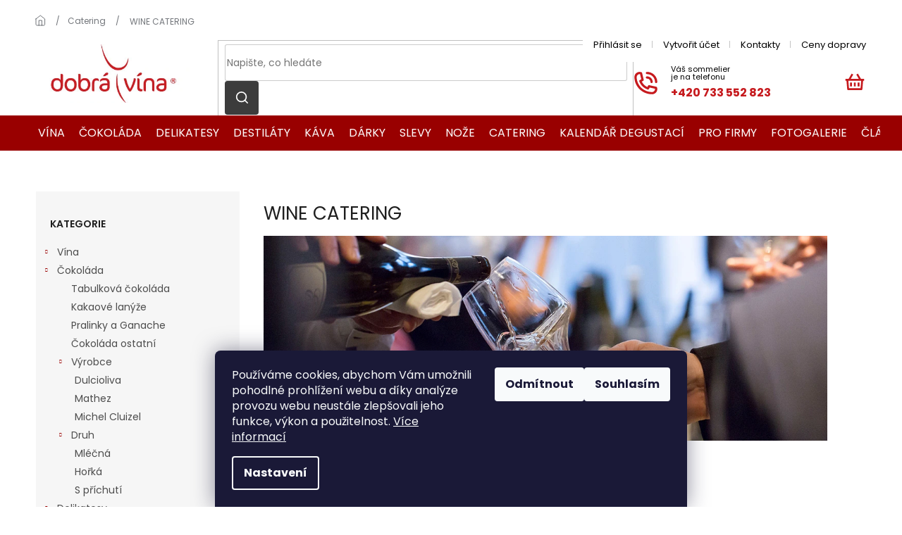

--- FILE ---
content_type: text/html; charset=utf-8
request_url: https://www.dobravina.cz/catering/wine-catering/
body_size: 22131
content:
<!doctype html><html lang="cs" dir="ltr" class="header-background-light external-fonts-loaded"><head><meta charset="utf-8" /><meta name="viewport" content="width=device-width,initial-scale=1" /><title>Dobrá vína nabízí winecatering a sommeliérské služby | DobraVina.cz</title><link rel="preconnect" href="https://cdn.myshoptet.com" /><link rel="dns-prefetch" href="https://cdn.myshoptet.com" /><link rel="preload" href="https://cdn.myshoptet.com/prj/dist/master/cms/libs/jquery/jquery-1.11.3.min.js" as="script" /><link href="https://cdn.myshoptet.com/prj/dist/master/cms/templates/frontend_templates/shared/css/font-face/source-sans-3.css" rel="stylesheet"><link href="https://cdn.myshoptet.com/prj/dist/master/cms/templates/frontend_templates/shared/css/font-face/exo-2.css" rel="stylesheet"><link href="https://cdn.myshoptet.com/prj/dist/master/shop/dist/font-shoptet-11.css.62c94c7785ff2cea73b2.css" rel="stylesheet"><script>
dataLayer = [];
dataLayer.push({'shoptet' : {
    "pageId": 1131,
    "pageType": "article",
    "currency": "CZK",
    "currencyInfo": {
        "decimalSeparator": ",",
        "exchangeRate": 1,
        "priceDecimalPlaces": 2,
        "symbol": "K\u010d",
        "symbolLeft": 0,
        "thousandSeparator": " "
    },
    "language": "cs",
    "projectId": 495347,
    "cartInfo": {
        "id": null,
        "freeShipping": false,
        "freeShippingFrom": 3000,
        "leftToFreeGift": {
            "formattedPrice": "0 K\u010d",
            "priceLeft": 0
        },
        "freeGift": false,
        "leftToFreeShipping": {
            "priceLeft": 3000,
            "dependOnRegion": 0,
            "formattedPrice": "3 000 K\u010d"
        },
        "discountCoupon": [],
        "getNoBillingShippingPrice": {
            "withoutVat": 0,
            "vat": 0,
            "withVat": 0
        },
        "cartItems": [],
        "taxMode": "ORDINARY"
    },
    "cart": [],
    "customer": {
        "priceRatio": 1,
        "priceListId": 1,
        "groupId": null,
        "registered": false,
        "mainAccount": false
    }
}});
dataLayer.push({'cookie_consent' : {
    "marketing": "denied",
    "analytics": "denied"
}});
document.addEventListener('DOMContentLoaded', function() {
    shoptet.consent.onAccept(function(agreements) {
        if (agreements.length == 0) {
            return;
        }
        dataLayer.push({
            'cookie_consent' : {
                'marketing' : (agreements.includes(shoptet.config.cookiesConsentOptPersonalisation)
                    ? 'granted' : 'denied'),
                'analytics': (agreements.includes(shoptet.config.cookiesConsentOptAnalytics)
                    ? 'granted' : 'denied')
            },
            'event': 'cookie_consent'
        });
    });
});
</script>
<meta property="og:type" content="article"><meta property="og:site_name" content="dobravina.cz"><meta property="og:url" content="https://www.dobravina.cz/catering/wine-catering/"><meta property="og:title" content="Dobrá vína nabízí winecatering a sommeliérské služby | DobraVina.cz"><meta name="author" content="DobraVina.cz"><meta name="web_author" content="Shoptet.cz"><meta name="dcterms.rightsHolder" content="www.dobravina.cz"><meta name="robots" content="index,follow"><meta property="og:image" content="https://www.dobravina.cz/user/articles/images/14574.png"><meta property="og:description" content="Wine catering najde své uplatnění při slavnostech, party, svatbách, oslavách i firemních akcích všeho druhu."><meta name="description" content="Wine catering najde své uplatnění při slavnostech, party, svatbách, oslavách i firemních akcích všeho druhu."><meta name="google-site-verification" content="QARyZwAG0Ro06exS7BoWEOtZ65P8TxiRpdu3etB2lNU"><meta property="article:published_time" content="20.5.2022"><meta property="article:section" content="WINE CATERING"><style>:root {--color-primary: #990000;--color-primary-h: 0;--color-primary-s: 100%;--color-primary-l: 30%;--color-primary-hover: #595959;--color-primary-hover-h: 0;--color-primary-hover-s: 0%;--color-primary-hover-l: 35%;--color-secondary: #990000;--color-secondary-h: 0;--color-secondary-s: 100%;--color-secondary-l: 30%;--color-secondary-hover: #595959;--color-secondary-hover-h: 0;--color-secondary-hover-s: 0%;--color-secondary-hover-l: 35%;--color-tertiary: #3c3c3c;--color-tertiary-h: 0;--color-tertiary-s: 0%;--color-tertiary-l: 24%;--color-tertiary-hover: #777777;--color-tertiary-hover-h: 0;--color-tertiary-hover-s: 0%;--color-tertiary-hover-l: 47%;--color-header-background: #ffffff;--template-font: "Source Sans 3";--template-headings-font: "Exo 2";--header-background-url: url("[data-uri]");--cookies-notice-background: #1A1937;--cookies-notice-color: #F8FAFB;--cookies-notice-button-hover: #f5f5f5;--cookies-notice-link-hover: #27263f;--templates-update-management-preview-mode-content: "Náhled aktualizací šablony je aktivní pro váš prohlížeč."}</style>
    
    <link href="https://cdn.myshoptet.com/prj/dist/master/shop/dist/main-11.less.5a24dcbbdabfd189c152.css" rel="stylesheet" />
                <link href="https://cdn.myshoptet.com/prj/dist/master/shop/dist/mobile-header-v1-11.less.1ee105d41b5f713c21aa.css" rel="stylesheet" />
    
    <script>var shoptet = shoptet || {};</script>
    <script src="https://cdn.myshoptet.com/prj/dist/master/shop/dist/main-3g-header.js.05f199e7fd2450312de2.js"></script>
<!-- User include --><!-- project html code header -->
<link rel="preconnect" href="https://fonts.gstatic.com" crossorigin>
<link href="https://fonts.googleapis.com/css?family=Poppins:300,400,500,600,700,900&amp;subset=latin-ext" rel="stylesheet">
<link rel="preconnect" href="https://fonts.googleapis.com">
<link rel="preconnect" href="https://fonts.gstatic.com" crossorigin>
<link href="https://fonts.googleapis.com/css2?family=Poppins:wght@100;200;300;400;500;600;700;800;900&display=swap" rel="stylesheet">

<link rel="stylesheet" href="https://cdn.jsdelivr.net/npm/slick-carousel@1.8.1/slick/slick.css" />
<link rel="stylesheet" href="https://cdn.myshoptet.com/usr/shoptet.tomashlad.eu/user/documents/extras/doplnky/Dobravina/cart.css?v="/>
<link rel="stylesheet" href="https://cdn.myshoptet.com/usr/shoptet.tomashlad.eu/user/documents/extras/doplnky/Dobravina/screen.css?v="/>

<style>
.type-index .reference .slick-list.draggable,
.type-index .reference .slick-list {
    width: 100% !important;
}
.type-index .reference .pagination-wrapper {display: none;}
.type-index .reference .row {
    display: none;
}
.reference .content-inner {padding-bottom: 20px;}
</style>
<!-- /User include --><link rel="shortcut icon" href="/favicon.ico" type="image/x-icon" /><link rel="canonical" href="https://www.dobravina.cz/catering/wine-catering/" />    <!-- Global site tag (gtag.js) - Google Analytics -->
    <script async src="https://www.googletagmanager.com/gtag/js?id=G-EJD8XWF32J"></script>
    <script>
        
        window.dataLayer = window.dataLayer || [];
        function gtag(){dataLayer.push(arguments);}
        

                    console.debug('default consent data');

            gtag('consent', 'default', {"ad_storage":"denied","analytics_storage":"denied","ad_user_data":"denied","ad_personalization":"denied","wait_for_update":500});
            dataLayer.push({
                'event': 'default_consent'
            });
        
        gtag('js', new Date());

                gtag('config', 'UA-266796406-1', { 'groups': "UA" });
        
                gtag('config', 'G-EJD8XWF32J', {"groups":"GA4","send_page_view":false,"content_group":"article","currency":"CZK","page_language":"cs"});
        
                gtag('config', 'AW-11163126779', {"allow_enhanced_conversions":true});
        
        
        
        
        
                    gtag('event', 'page_view', {"send_to":"GA4","page_language":"cs","content_group":"article","currency":"CZK"});
        
        
        
        
        
        
        
        
        
        
        
        
        
        document.addEventListener('DOMContentLoaded', function() {
            if (typeof shoptet.tracking !== 'undefined') {
                for (var id in shoptet.tracking.bannersList) {
                    gtag('event', 'view_promotion', {
                        "send_to": "UA",
                        "promotions": [
                            {
                                "id": shoptet.tracking.bannersList[id].id,
                                "name": shoptet.tracking.bannersList[id].name,
                                "position": shoptet.tracking.bannersList[id].position
                            }
                        ]
                    });
                }
            }

            shoptet.consent.onAccept(function(agreements) {
                if (agreements.length !== 0) {
                    console.debug('gtag consent accept');
                    var gtagConsentPayload =  {
                        'ad_storage': agreements.includes(shoptet.config.cookiesConsentOptPersonalisation)
                            ? 'granted' : 'denied',
                        'analytics_storage': agreements.includes(shoptet.config.cookiesConsentOptAnalytics)
                            ? 'granted' : 'denied',
                                                                                                'ad_user_data': agreements.includes(shoptet.config.cookiesConsentOptPersonalisation)
                            ? 'granted' : 'denied',
                        'ad_personalization': agreements.includes(shoptet.config.cookiesConsentOptPersonalisation)
                            ? 'granted' : 'denied',
                        };
                    console.debug('update consent data', gtagConsentPayload);
                    gtag('consent', 'update', gtagConsentPayload);
                    dataLayer.push(
                        { 'event': 'update_consent' }
                    );
                }
            });
        });
    </script>
</head><body class="desktop id-1131 in-catering template-11 type-post multiple-columns-body columns-mobile-2 columns-3 ums_forms_redesign--off ums_a11y_category_page--on ums_discussion_rating_forms--off ums_flags_display_unification--on ums_a11y_login--on mobile-header-version-1"><noscript>
    <style>
        #header {
            padding-top: 0;
            position: relative !important;
            top: 0;
        }
        .header-navigation {
            position: relative !important;
        }
        .overall-wrapper {
            margin: 0 !important;
        }
        body:not(.ready) {
            visibility: visible !important;
        }
    </style>
    <div class="no-javascript">
        <div class="no-javascript__title">Musíte změnit nastavení vašeho prohlížeče</div>
        <div class="no-javascript__text">Podívejte se na: <a href="https://www.google.com/support/bin/answer.py?answer=23852">Jak povolit JavaScript ve vašem prohlížeči</a>.</div>
        <div class="no-javascript__text">Pokud používáte software na blokování reklam, může být nutné povolit JavaScript z této stránky.</div>
        <div class="no-javascript__text">Děkujeme.</div>
    </div>
</noscript>

        <div id="fb-root"></div>
        <script>
            window.fbAsyncInit = function() {
                FB.init({
                    autoLogAppEvents : true,
                    xfbml            : true,
                    version          : 'v24.0'
                });
            };
        </script>
        <script async defer crossorigin="anonymous" src="https://connect.facebook.net/cs_CZ/sdk.js#xfbml=1&version=v24.0"></script>    <div class="siteCookies siteCookies--bottom siteCookies--dark js-siteCookies" role="dialog" data-testid="cookiesPopup" data-nosnippet>
        <div class="siteCookies__form">
            <div class="siteCookies__content">
                <div class="siteCookies__text">
                    Používáme cookies, abychom Vám umožnili pohodlné prohlížení webu a díky analýze provozu webu neustále zlepšovali jeho funkce, výkon a použitelnost. <a href="https://495347.myshoptet.com/podminky-ochrany-osobnich-udaju/" target="_blank" rel="noopener noreferrer">Více informací</a>
                </div>
                <p class="siteCookies__links">
                    <button class="siteCookies__link js-cookies-settings" aria-label="Nastavení cookies" data-testid="cookiesSettings">Nastavení</button>
                </p>
            </div>
            <div class="siteCookies__buttonWrap">
                                    <button class="siteCookies__button js-cookiesConsentSubmit" value="reject" aria-label="Odmítnout cookies" data-testid="buttonCookiesReject">Odmítnout</button>
                                <button class="siteCookies__button js-cookiesConsentSubmit" value="all" aria-label="Přijmout cookies" data-testid="buttonCookiesAccept">Souhlasím</button>
            </div>
        </div>
        <script>
            document.addEventListener("DOMContentLoaded", () => {
                const siteCookies = document.querySelector('.js-siteCookies');
                document.addEventListener("scroll", shoptet.common.throttle(() => {
                    const st = document.documentElement.scrollTop;
                    if (st > 1) {
                        siteCookies.classList.add('siteCookies--scrolled');
                    } else {
                        siteCookies.classList.remove('siteCookies--scrolled');
                    }
                }, 100));
            });
        </script>
    </div>
<a href="#content" class="skip-link sr-only">Přejít na obsah</a><div class="overall-wrapper"><div class="user-action"><div class="container">
    <div class="user-action-in">
                    <div id="login" class="user-action-login popup-widget login-widget" role="dialog" aria-labelledby="loginHeading">
        <div class="popup-widget-inner">
                            <h2 id="loginHeading">Přihlášení k vašemu účtu</h2><div id="customerLogin"><form action="/action/Customer/Login/" method="post" id="formLoginIncluded" class="csrf-enabled formLogin" data-testid="formLogin"><input type="hidden" name="referer" value="" /><div class="form-group"><div class="input-wrapper email js-validated-element-wrapper no-label"><input type="email" name="email" class="form-control" autofocus placeholder="E-mailová adresa (např. jan@novak.cz)" data-testid="inputEmail" autocomplete="email" required /></div></div><div class="form-group"><div class="input-wrapper password js-validated-element-wrapper no-label"><input type="password" name="password" class="form-control" placeholder="Heslo" data-testid="inputPassword" autocomplete="current-password" required /><span class="no-display">Nemůžete vyplnit toto pole</span><input type="text" name="surname" value="" class="no-display" /></div></div><div class="form-group"><div class="login-wrapper"><button type="submit" class="btn btn-secondary btn-text btn-login" data-testid="buttonSubmit">Přihlásit se</button><div class="password-helper"><a href="/registrace/" data-testid="signup" rel="nofollow">Nová registrace</a><a href="/klient/zapomenute-heslo/" rel="nofollow">Zapomenuté heslo</a></div></div></div><div class="social-login-buttons"><div class="social-login-buttons-divider"><span>nebo</span></div><div class="form-group"><a href="/action/Social/login/?provider=Facebook" class="login-btn facebook" rel="nofollow"><span class="login-facebook-icon"></span><strong>Přihlásit se přes Facebook</strong></a></div><div class="form-group"><a href="/action/Social/login/?provider=Google" class="login-btn google" rel="nofollow"><span class="login-google-icon"></span><strong>Přihlásit se přes Google</strong></a></div><div class="form-group"><a href="/action/Social/login/?provider=Seznam" class="login-btn seznam" rel="nofollow"><span class="login-seznam-icon"></span><strong>Přihlásit se přes Seznam</strong></a></div></div></form>
</div>                    </div>
    </div>

                            <div id="cart-widget" class="user-action-cart popup-widget cart-widget loader-wrapper" data-testid="popupCartWidget" role="dialog" aria-hidden="true">
    <div class="popup-widget-inner cart-widget-inner place-cart-here">
        <div class="loader-overlay">
            <div class="loader"></div>
        </div>
    </div>

    <div class="cart-widget-button">
        <a href="/kosik/" class="btn btn-conversion" id="continue-order-button" rel="nofollow" data-testid="buttonNextStep">Pokračovat do košíku</a>
    </div>
</div>
            </div>
</div>
</div><div class="top-navigation-bar" data-testid="topNavigationBar">

    <div class="container">

        <div class="top-navigation-contacts">
            <strong>Zákaznická podpora:</strong><a href="tel:+420733552823" class="project-phone" aria-label="Zavolat na +420733552823" data-testid="contactboxPhone"><span>+420 733 552 823</span></a><a href="mailto:info@dobravina.cz" class="project-email" data-testid="contactboxEmail"><span>info@dobravina.cz</span></a>        </div>

                            <div class="top-navigation-menu">
                <div class="top-navigation-menu-trigger"></div>
                <ul class="top-navigation-bar-menu">
                                            <li class="top-navigation-menu-item-external-15">
                            <a href="/login/">Přihlásit se</a>
                        </li>
                                            <li class="top-navigation-menu-item-external-18">
                            <a href="/registrace/">Vytvořit účet</a>
                        </li>
                                            <li class="top-navigation-menu-item-external-24">
                            <a href="/kontakt/">Kontakty</a>
                        </li>
                                            <li class="top-navigation-menu-item-external-21">
                            <a href="/zpusoby-doruceni/">Ceny dopravy</a>
                        </li>
                                    </ul>
                <ul class="top-navigation-bar-menu-helper"></ul>
            </div>
        
        <div class="top-navigation-tools">
            <div class="responsive-tools">
                <a href="#" class="toggle-window" data-target="search" aria-label="Hledat" data-testid="linkSearchIcon"></a>
                                                            <a href="#" class="toggle-window" data-target="login"></a>
                                                    <a href="#" class="toggle-window" data-target="navigation" aria-label="Menu" data-testid="hamburgerMenu"></a>
            </div>
                        <button class="top-nav-button top-nav-button-login toggle-window" type="button" data-target="login" aria-haspopup="dialog" aria-controls="login" aria-expanded="false" data-testid="signin"><span>Přihlášení</span></button>        </div>

    </div>

</div>
<header id="header"><div class="container navigation-wrapper">
    <div class="header-top">
        <div class="site-name-wrapper">
            <div class="site-name"><a href="/" data-testid="linkWebsiteLogo"><img src="https://cdn.myshoptet.com/usr/www.dobravina.cz/user/logos/dobravina.jpg" alt="DobraVina.cz" fetchpriority="low" /></a></div>        </div>
        <div class="search" itemscope itemtype="https://schema.org/WebSite">
            <meta itemprop="headline" content="Catering"/><meta itemprop="url" content="https://www.dobravina.cz"/><meta itemprop="text" content="Wine catering najde své uplatnění při slavnostech, party, svatbách, oslavách i firemních akcích všeho druhu."/>            <form action="/action/ProductSearch/prepareString/" method="post"
    id="formSearchForm" class="search-form compact-form js-search-main"
    itemprop="potentialAction" itemscope itemtype="https://schema.org/SearchAction" data-testid="searchForm">
    <fieldset>
        <meta itemprop="target"
            content="https://www.dobravina.cz/vyhledavani/?string={string}"/>
        <input type="hidden" name="language" value="cs"/>
        
            
<input
    type="search"
    name="string"
        class="query-input form-control search-input js-search-input"
    placeholder="Napište, co hledáte"
    autocomplete="off"
    required
    itemprop="query-input"
    aria-label="Vyhledávání"
    data-testid="searchInput"
>
            <button type="submit" class="btn btn-default" data-testid="searchBtn">Hledat</button>
        
    </fieldset>
</form>
        </div>
        <div class="navigation-buttons">
                
    <a href="/kosik/" class="btn btn-icon toggle-window cart-count" data-target="cart" data-hover="true" data-redirect="true" data-testid="headerCart" rel="nofollow" aria-haspopup="dialog" aria-expanded="false" aria-controls="cart-widget">
        
                <span class="sr-only">Nákupní košík</span>
        
            <span class="cart-price visible-lg-inline-block" data-testid="headerCartPrice">
                                    Prázdný košík                            </span>
        
    
            </a>
        </div>
    </div>
    <nav id="navigation" aria-label="Hlavní menu" data-collapsible="true"><div class="navigation-in menu"><ul class="menu-level-1" role="menubar" data-testid="headerMenuItems"><li class="menu-item-969 ext" role="none"><a href="/vina/" data-testid="headerMenuItem" role="menuitem" aria-haspopup="true" aria-expanded="false"><b>Vína</b><span class="submenu-arrow"></span></a><ul class="menu-level-2" aria-label="Vína" tabindex="-1" role="menu"><li class="menu-item-972" role="none"><a href="/bile-vino/" class="menu-image" data-testid="headerMenuItem" tabindex="-1" aria-hidden="true"><img src="data:image/svg+xml,%3Csvg%20width%3D%22140%22%20height%3D%22100%22%20xmlns%3D%22http%3A%2F%2Fwww.w3.org%2F2000%2Fsvg%22%3E%3C%2Fsvg%3E" alt="" aria-hidden="true" width="140" height="100"  data-src="https://cdn.myshoptet.com/usr/www.dobravina.cz/user/categories/thumb/vino_bile-3.png" fetchpriority="low" /></a><div><a href="/bile-vino/" data-testid="headerMenuItem" role="menuitem"><span>Bílé víno</span></a>
                        </div></li><li class="menu-item-975" role="none"><a href="/cervene-vino/" class="menu-image" data-testid="headerMenuItem" tabindex="-1" aria-hidden="true"><img src="data:image/svg+xml,%3Csvg%20width%3D%22140%22%20height%3D%22100%22%20xmlns%3D%22http%3A%2F%2Fwww.w3.org%2F2000%2Fsvg%22%3E%3C%2Fsvg%3E" alt="" aria-hidden="true" width="140" height="100"  data-src="https://cdn.myshoptet.com/usr/www.dobravina.cz/user/categories/thumb/vino_cervene-1.png" fetchpriority="low" /></a><div><a href="/cervene-vino/" data-testid="headerMenuItem" role="menuitem"><span>Červené víno</span></a>
                        </div></li><li class="menu-item-978" role="none"><a href="/ruzove-vino/" class="menu-image" data-testid="headerMenuItem" tabindex="-1" aria-hidden="true"><img src="data:image/svg+xml,%3Csvg%20width%3D%22140%22%20height%3D%22100%22%20xmlns%3D%22http%3A%2F%2Fwww.w3.org%2F2000%2Fsvg%22%3E%3C%2Fsvg%3E" alt="" aria-hidden="true" width="140" height="100"  data-src="https://cdn.myshoptet.com/usr/www.dobravina.cz/user/categories/thumb/vino_ruzove-1.png" fetchpriority="low" /></a><div><a href="/ruzove-vino/" data-testid="headerMenuItem" role="menuitem"><span>Růžové víno</span></a>
                        </div></li><li class="menu-item-981 has-third-level" role="none"><a href="/sumive-vino-a-champagne/" class="menu-image" data-testid="headerMenuItem" tabindex="-1" aria-hidden="true"><img src="data:image/svg+xml,%3Csvg%20width%3D%22140%22%20height%3D%22100%22%20xmlns%3D%22http%3A%2F%2Fwww.w3.org%2F2000%2Fsvg%22%3E%3C%2Fsvg%3E" alt="" aria-hidden="true" width="140" height="100"  data-src="https://cdn.myshoptet.com/usr/www.dobravina.cz/user/categories/thumb/vino_sumive-1.png" fetchpriority="low" /></a><div><a href="/sumive-vino-a-champagne/" data-testid="headerMenuItem" role="menuitem"><span>Šumivé víno a Champagne</span></a>
                                                    <ul class="menu-level-3" role="menu">
                                                                    <li class="menu-item-984" role="none">
                                        <a href="/champagne/" data-testid="headerMenuItem" role="menuitem">
                                            Champagne</a>,                                    </li>
                                                                    <li class="menu-item-987" role="none">
                                        <a href="/prosecco/" data-testid="headerMenuItem" role="menuitem">
                                            Prosecco</a>,                                    </li>
                                                                    <li class="menu-item-990" role="none">
                                        <a href="/cremant-a-ostatni/" data-testid="headerMenuItem" role="menuitem">
                                            Crémant, Cava a ostatní</a>                                    </li>
                                                            </ul>
                        </div></li><li class="menu-item-996" role="none"><a href="/dezertni-a-fortifikovane-vino/" class="menu-image" data-testid="headerMenuItem" tabindex="-1" aria-hidden="true"><img src="data:image/svg+xml,%3Csvg%20width%3D%22140%22%20height%3D%22100%22%20xmlns%3D%22http%3A%2F%2Fwww.w3.org%2F2000%2Fsvg%22%3E%3C%2Fsvg%3E" alt="" aria-hidden="true" width="140" height="100"  data-src="https://cdn.myshoptet.com/usr/www.dobravina.cz/user/categories/thumb/vino_bile-4.png" fetchpriority="low" /></a><div><a href="/dezertni-a-fortifikovane-vino/" data-testid="headerMenuItem" role="menuitem"><span>Dezertní a fortifikované víno</span></a>
                        </div></li><li class="menu-item-993" role="none"><a href="/nealkoholicke-sekty/" class="menu-image" data-testid="headerMenuItem" tabindex="-1" aria-hidden="true"><img src="data:image/svg+xml,%3Csvg%20width%3D%22140%22%20height%3D%22100%22%20xmlns%3D%22http%3A%2F%2Fwww.w3.org%2F2000%2Fsvg%22%3E%3C%2Fsvg%3E" alt="" aria-hidden="true" width="140" height="100"  data-src="https://cdn.myshoptet.com/usr/www.dobravina.cz/user/categories/thumb/vino_sumive_nealko.png" fetchpriority="low" /></a><div><a href="/nealkoholicke-sekty/" data-testid="headerMenuItem" role="menuitem"><span>Vína bez alkoholu 0%</span></a>
                        </div></li><li class="menu-item-999 has-third-level" role="none"><a href="/vino-doplnky-2/" class="menu-image" data-testid="headerMenuItem" tabindex="-1" aria-hidden="true"><img src="data:image/svg+xml,%3Csvg%20width%3D%22140%22%20height%3D%22100%22%20xmlns%3D%22http%3A%2F%2Fwww.w3.org%2F2000%2Fsvg%22%3E%3C%2Fsvg%3E" alt="" aria-hidden="true" width="140" height="100"  data-src="https://cdn.myshoptet.com/usr/www.dobravina.cz/user/categories/thumb/vino_doplnky.png" fetchpriority="low" /></a><div><a href="/vino-doplnky-2/" data-testid="headerMenuItem" role="menuitem"><span>Doplňky</span></a>
                                                    <ul class="menu-level-3" role="menu">
                                                                    <li class="menu-item-1002" role="none">
                                        <a href="/vinne-sklo-2/" data-testid="headerMenuItem" role="menuitem">
                                            Vinné sklo</a>,                                    </li>
                                                                    <li class="menu-item-1005" role="none">
                                        <a href="/vino-potreby/" data-testid="headerMenuItem" role="menuitem">
                                            Potřeby</a>                                    </li>
                                                            </ul>
                        </div></li><li class="menu-item-1008" role="none"><a href="/vstupenky-na-degustace-vina/" class="menu-image" data-testid="headerMenuItem" tabindex="-1" aria-hidden="true"><img src="data:image/svg+xml,%3Csvg%20width%3D%22140%22%20height%3D%22100%22%20xmlns%3D%22http%3A%2F%2Fwww.w3.org%2F2000%2Fsvg%22%3E%3C%2Fsvg%3E" alt="" aria-hidden="true" width="140" height="100"  data-src="https://cdn.myshoptet.com/usr/www.dobravina.cz/user/categories/thumb/vstupenky_na_degustace.png" fetchpriority="low" /></a><div><a href="/vstupenky-na-degustace-vina/" data-testid="headerMenuItem" role="menuitem"><span>Vstupenky na degustace</span></a>
                        </div></li><li class="menu-item-2460" role="none"><a href="/valentyn-beze-slov/" class="menu-image" data-testid="headerMenuItem" tabindex="-1" aria-hidden="true"><img src="data:image/svg+xml,%3Csvg%20width%3D%22140%22%20height%3D%22100%22%20xmlns%3D%22http%3A%2F%2Fwww.w3.org%2F2000%2Fsvg%22%3E%3C%2Fsvg%3E" alt="" aria-hidden="true" width="140" height="100"  data-src="https://cdn.myshoptet.com/usr/www.dobravina.cz/user/categories/thumb/valentyn.png" fetchpriority="low" /></a><div><a href="/valentyn-beze-slov/" data-testid="headerMenuItem" role="menuitem"><span>Valentýn beze slov</span></a>
                        </div></li></ul></li>
<li class="menu-item-1011 ext" role="none"><a href="/cokolada/" data-testid="headerMenuItem" role="menuitem" aria-haspopup="true" aria-expanded="false"><b>Čokoláda</b><span class="submenu-arrow"></span></a><ul class="menu-level-2" aria-label="Čokoláda" tabindex="-1" role="menu"><li class="menu-item-1014" role="none"><a href="/tabulkova-cokolada/" class="menu-image" data-testid="headerMenuItem" tabindex="-1" aria-hidden="true"><img src="data:image/svg+xml,%3Csvg%20width%3D%22140%22%20height%3D%22100%22%20xmlns%3D%22http%3A%2F%2Fwww.w3.org%2F2000%2Fsvg%22%3E%3C%2Fsvg%3E" alt="" aria-hidden="true" width="140" height="100"  data-src="https://cdn.myshoptet.com/usr/www.dobravina.cz/user/categories/thumb/tabulkova_cokolada.png" fetchpriority="low" /></a><div><a href="/tabulkova-cokolada/" data-testid="headerMenuItem" role="menuitem"><span>Tabulková čokoláda</span></a>
                        </div></li><li class="menu-item-1017" role="none"><a href="/kakaove-lanyze/" class="menu-image" data-testid="headerMenuItem" tabindex="-1" aria-hidden="true"><img src="data:image/svg+xml,%3Csvg%20width%3D%22140%22%20height%3D%22100%22%20xmlns%3D%22http%3A%2F%2Fwww.w3.org%2F2000%2Fsvg%22%3E%3C%2Fsvg%3E" alt="" aria-hidden="true" width="140" height="100"  data-src="https://cdn.myshoptet.com/usr/www.dobravina.cz/user/categories/thumb/lanyze.png" fetchpriority="low" /></a><div><a href="/kakaove-lanyze/" data-testid="headerMenuItem" role="menuitem"><span>Kakaové lanýže</span></a>
                        </div></li><li class="menu-item-1020" role="none"><a href="/pralinky-a-ganache/" class="menu-image" data-testid="headerMenuItem" tabindex="-1" aria-hidden="true"><img src="data:image/svg+xml,%3Csvg%20width%3D%22140%22%20height%3D%22100%22%20xmlns%3D%22http%3A%2F%2Fwww.w3.org%2F2000%2Fsvg%22%3E%3C%2Fsvg%3E" alt="" aria-hidden="true" width="140" height="100"  data-src="https://cdn.myshoptet.com/usr/www.dobravina.cz/user/categories/thumb/pralinky_a_ganache.png" fetchpriority="low" /></a><div><a href="/pralinky-a-ganache/" data-testid="headerMenuItem" role="menuitem"><span>Pralinky a Ganache</span></a>
                        </div></li><li class="menu-item-1023" role="none"><a href="/cokolada-ostatni/" class="menu-image" data-testid="headerMenuItem" tabindex="-1" aria-hidden="true"><img src="data:image/svg+xml,%3Csvg%20width%3D%22140%22%20height%3D%22100%22%20xmlns%3D%22http%3A%2F%2Fwww.w3.org%2F2000%2Fsvg%22%3E%3C%2Fsvg%3E" alt="" aria-hidden="true" width="140" height="100"  data-src="https://cdn.myshoptet.com/usr/www.dobravina.cz/user/categories/thumb/cokolada_ostatni.png" fetchpriority="low" /></a><div><a href="/cokolada-ostatni/" data-testid="headerMenuItem" role="menuitem"><span>Čokoláda ostatní</span></a>
                        </div></li><li class="menu-item-2304 has-third-level" role="none"><a href="/cokolada-vyrobce/" class="menu-image" data-testid="headerMenuItem" tabindex="-1" aria-hidden="true"><img src="data:image/svg+xml,%3Csvg%20width%3D%22140%22%20height%3D%22100%22%20xmlns%3D%22http%3A%2F%2Fwww.w3.org%2F2000%2Fsvg%22%3E%3C%2Fsvg%3E" alt="" aria-hidden="true" width="140" height="100"  data-src="https://cdn.myshoptet.com/usr/www.dobravina.cz/user/categories/thumb/cokolada_vyrobce.png" fetchpriority="low" /></a><div><a href="/cokolada-vyrobce/" data-testid="headerMenuItem" role="menuitem"><span>Výrobce</span></a>
                                                    <ul class="menu-level-3" role="menu">
                                                                    <li class="menu-item-1032" role="none">
                                        <a href="/cokolada-dulcioliva/" data-testid="headerMenuItem" role="menuitem">
                                            Dulcioliva</a>,                                    </li>
                                                                    <li class="menu-item-1029" role="none">
                                        <a href="/cokolada-mathez/" data-testid="headerMenuItem" role="menuitem">
                                            Mathez</a>,                                    </li>
                                                                    <li class="menu-item-1026" role="none">
                                        <a href="/cokolada-michel-cluizel/" data-testid="headerMenuItem" role="menuitem">
                                            Michel Cluizel</a>                                    </li>
                                                            </ul>
                        </div></li><li class="menu-item-2307 has-third-level" role="none"><a href="/druh-cokolady/" class="menu-image" data-testid="headerMenuItem" tabindex="-1" aria-hidden="true"><img src="data:image/svg+xml,%3Csvg%20width%3D%22140%22%20height%3D%22100%22%20xmlns%3D%22http%3A%2F%2Fwww.w3.org%2F2000%2Fsvg%22%3E%3C%2Fsvg%3E" alt="" aria-hidden="true" width="140" height="100"  data-src="https://cdn.myshoptet.com/usr/www.dobravina.cz/user/categories/thumb/druh_cokolady.png" fetchpriority="low" /></a><div><a href="/druh-cokolady/" data-testid="headerMenuItem" role="menuitem"><span>Druh</span></a>
                                                    <ul class="menu-level-3" role="menu">
                                                                    <li class="menu-item-1041" role="none">
                                        <a href="/cokolada-mlecna/" data-testid="headerMenuItem" role="menuitem">
                                            Mléčná</a>,                                    </li>
                                                                    <li class="menu-item-1035" role="none">
                                        <a href="/cokolada-horka/" data-testid="headerMenuItem" role="menuitem">
                                            Hořká</a>,                                    </li>
                                                                    <li class="menu-item-2310" role="none">
                                        <a href="/cokolada-s-prichuti/" data-testid="headerMenuItem" role="menuitem">
                                            S příchutí</a>                                    </li>
                                                            </ul>
                        </div></li></ul></li>
<li class="menu-item-1044 ext" role="none"><a href="/delikatesy/" data-testid="headerMenuItem" role="menuitem" aria-haspopup="true" aria-expanded="false"><b>Delikatesy</b><span class="submenu-arrow"></span></a><ul class="menu-level-2" aria-label="Delikatesy" tabindex="-1" role="menu"><li class="menu-item-1047" role="none"><a href="/pastiky-a-teriny/" class="menu-image" data-testid="headerMenuItem" tabindex="-1" aria-hidden="true"><img src="data:image/svg+xml,%3Csvg%20width%3D%22140%22%20height%3D%22100%22%20xmlns%3D%22http%3A%2F%2Fwww.w3.org%2F2000%2Fsvg%22%3E%3C%2Fsvg%3E" alt="" aria-hidden="true" width="140" height="100"  data-src="https://cdn.myshoptet.com/usr/www.dobravina.cz/user/categories/thumb/pastiky_teriny.png" fetchpriority="low" /></a><div><a href="/pastiky-a-teriny/" data-testid="headerMenuItem" role="menuitem"><span>Paštiky a teriny</span></a>
                        </div></li><li class="menu-item-1050" role="none"><a href="/vinne-octy/" class="menu-image" data-testid="headerMenuItem" tabindex="-1" aria-hidden="true"><img src="data:image/svg+xml,%3Csvg%20width%3D%22140%22%20height%3D%22100%22%20xmlns%3D%22http%3A%2F%2Fwww.w3.org%2F2000%2Fsvg%22%3E%3C%2Fsvg%3E" alt="" aria-hidden="true" width="140" height="100"  data-src="https://cdn.myshoptet.com/usr/www.dobravina.cz/user/categories/thumb/vinne_octy.png" fetchpriority="low" /></a><div><a href="/vinne-octy/" data-testid="headerMenuItem" role="menuitem"><span>Vinné octy</span></a>
                        </div></li><li class="menu-item-1056" role="none"><a href="/olivy-a-olej/" class="menu-image" data-testid="headerMenuItem" tabindex="-1" aria-hidden="true"><img src="data:image/svg+xml,%3Csvg%20width%3D%22140%22%20height%3D%22100%22%20xmlns%3D%22http%3A%2F%2Fwww.w3.org%2F2000%2Fsvg%22%3E%3C%2Fsvg%3E" alt="" aria-hidden="true" width="140" height="100"  data-src="https://cdn.myshoptet.com/usr/www.dobravina.cz/user/categories/thumb/olivy_a_oleje.png" fetchpriority="low" /></a><div><a href="/olivy-a-olej/" data-testid="headerMenuItem" role="menuitem"><span>Olivy a olej</span></a>
                        </div></li><li class="menu-item-1059" role="none"><a href="/dzemy-a-marmelady/" class="menu-image" data-testid="headerMenuItem" tabindex="-1" aria-hidden="true"><img src="data:image/svg+xml,%3Csvg%20width%3D%22140%22%20height%3D%22100%22%20xmlns%3D%22http%3A%2F%2Fwww.w3.org%2F2000%2Fsvg%22%3E%3C%2Fsvg%3E" alt="" aria-hidden="true" width="140" height="100"  data-src="https://cdn.myshoptet.com/usr/www.dobravina.cz/user/categories/thumb/dzemy_a_marmelady.png" fetchpriority="low" /></a><div><a href="/dzemy-a-marmelady/" data-testid="headerMenuItem" role="menuitem"><span>Džemy a marmelády</span></a>
                        </div></li><li class="menu-item-1062" role="none"><a href="/delikatesy-ostatni/" class="menu-image" data-testid="headerMenuItem" tabindex="-1" aria-hidden="true"><img src="data:image/svg+xml,%3Csvg%20width%3D%22140%22%20height%3D%22100%22%20xmlns%3D%22http%3A%2F%2Fwww.w3.org%2F2000%2Fsvg%22%3E%3C%2Fsvg%3E" alt="" aria-hidden="true" width="140" height="100"  data-src="https://cdn.myshoptet.com/usr/www.dobravina.cz/user/categories/thumb/delikatesy_ostatni.png" fetchpriority="low" /></a><div><a href="/delikatesy-ostatni/" data-testid="headerMenuItem" role="menuitem"><span>Delikatesy ostatní</span></a>
                        </div></li><li class="menu-item-2469" role="none"><a href="/delikatesy-od-ceskych-vyrobcu/" class="menu-image" data-testid="headerMenuItem" tabindex="-1" aria-hidden="true"><img src="data:image/svg+xml,%3Csvg%20width%3D%22140%22%20height%3D%22100%22%20xmlns%3D%22http%3A%2F%2Fwww.w3.org%2F2000%2Fsvg%22%3E%3C%2Fsvg%3E" alt="" aria-hidden="true" width="140" height="100"  data-src="https://cdn.myshoptet.com/usr/www.dobravina.cz/user/categories/thumb/_vyr_37_v-cr.jpg" fetchpriority="low" /></a><div><a href="/delikatesy-od-ceskych-vyrobcu/" data-testid="headerMenuItem" role="menuitem"><span>Delikatesy od českých výrobců</span></a>
                        </div></li></ul></li>
<li class="menu-item-1065 ext" role="none"><a href="/destilaty/" data-testid="headerMenuItem" role="menuitem" aria-haspopup="true" aria-expanded="false"><b>Destiláty</b><span class="submenu-arrow"></span></a><ul class="menu-level-2" aria-label="Destiláty" tabindex="-1" role="menu"><li class="menu-item-1068" role="none"><a href="/destilaty-cognac/" class="menu-image" data-testid="headerMenuItem" tabindex="-1" aria-hidden="true"><img src="data:image/svg+xml,%3Csvg%20width%3D%22140%22%20height%3D%22100%22%20xmlns%3D%22http%3A%2F%2Fwww.w3.org%2F2000%2Fsvg%22%3E%3C%2Fsvg%3E" alt="" aria-hidden="true" width="140" height="100"  data-src="https://cdn.myshoptet.com/usr/www.dobravina.cz/user/categories/thumb/destilaty_cognac.png" fetchpriority="low" /></a><div><a href="/destilaty-cognac/" data-testid="headerMenuItem" role="menuitem"><span>Cognac</span></a>
                        </div></li><li class="menu-item-1071" role="none"><a href="/premiove-rumy/" class="menu-image" data-testid="headerMenuItem" tabindex="-1" aria-hidden="true"><img src="data:image/svg+xml,%3Csvg%20width%3D%22140%22%20height%3D%22100%22%20xmlns%3D%22http%3A%2F%2Fwww.w3.org%2F2000%2Fsvg%22%3E%3C%2Fsvg%3E" alt="" aria-hidden="true" width="140" height="100"  data-src="https://cdn.myshoptet.com/usr/www.dobravina.cz/user/categories/thumb/premiove_rumy.png" fetchpriority="low" /></a><div><a href="/premiove-rumy/" data-testid="headerMenuItem" role="menuitem"><span>Prémiové rumy</span></a>
                        </div></li><li class="menu-item-1074" role="none"><a href="/ostatni-destilaty/" class="menu-image" data-testid="headerMenuItem" tabindex="-1" aria-hidden="true"><img src="data:image/svg+xml,%3Csvg%20width%3D%22140%22%20height%3D%22100%22%20xmlns%3D%22http%3A%2F%2Fwww.w3.org%2F2000%2Fsvg%22%3E%3C%2Fsvg%3E" alt="" aria-hidden="true" width="140" height="100"  data-src="https://cdn.myshoptet.com/usr/www.dobravina.cz/user/categories/thumb/ostatni_destilaty.png" fetchpriority="low" /></a><div><a href="/ostatni-destilaty/" data-testid="headerMenuItem" role="menuitem"><span>Ostatní destiláty</span></a>
                        </div></li></ul></li>
<li class="menu-item-1077 ext" role="none"><a href="/kava/" data-testid="headerMenuItem" role="menuitem" aria-haspopup="true" aria-expanded="false"><b>Káva</b><span class="submenu-arrow"></span></a><ul class="menu-level-2" aria-label="Káva" tabindex="-1" role="menu"><li class="menu-item-1080" role="none"><a href="/zrnkova-kava/" class="menu-image" data-testid="headerMenuItem" tabindex="-1" aria-hidden="true"><img src="data:image/svg+xml,%3Csvg%20width%3D%22140%22%20height%3D%22100%22%20xmlns%3D%22http%3A%2F%2Fwww.w3.org%2F2000%2Fsvg%22%3E%3C%2Fsvg%3E" alt="" aria-hidden="true" width="140" height="100"  data-src="https://cdn.myshoptet.com/usr/www.dobravina.cz/user/categories/thumb/zrnkova_kava.png" fetchpriority="low" /></a><div><a href="/zrnkova-kava/" data-testid="headerMenuItem" role="menuitem"><span>Zrnková káva</span></a>
                        </div></li><li class="menu-item-1083" role="none"><a href="/kavovary-a-prislusenstvi/" class="menu-image" data-testid="headerMenuItem" tabindex="-1" aria-hidden="true"><img src="data:image/svg+xml,%3Csvg%20width%3D%22140%22%20height%3D%22100%22%20xmlns%3D%22http%3A%2F%2Fwww.w3.org%2F2000%2Fsvg%22%3E%3C%2Fsvg%3E" alt="" aria-hidden="true" width="140" height="100"  data-src="https://cdn.myshoptet.com/usr/www.dobravina.cz/user/categories/thumb/kavovary_a_prislusenstvi.png" fetchpriority="low" /></a><div><a href="/kavovary-a-prislusenstvi/" data-testid="headerMenuItem" role="menuitem"><span>Kávovary a příslušenství</span></a>
                        </div></li></ul></li>
<li class="menu-item-1086 ext" role="none"><a href="/darky/" data-testid="headerMenuItem" role="menuitem" aria-haspopup="true" aria-expanded="false"><b>Dárky</b><span class="submenu-arrow"></span></a><ul class="menu-level-2" aria-label="Dárky" tabindex="-1" role="menu"><li class="menu-item-1089" role="none"><a href="/darkova-baleni/" class="menu-image" data-testid="headerMenuItem" tabindex="-1" aria-hidden="true"><img src="data:image/svg+xml,%3Csvg%20width%3D%22140%22%20height%3D%22100%22%20xmlns%3D%22http%3A%2F%2Fwww.w3.org%2F2000%2Fsvg%22%3E%3C%2Fsvg%3E" alt="" aria-hidden="true" width="140" height="100"  data-src="https://cdn.myshoptet.com/usr/www.dobravina.cz/user/categories/thumb/darkova_baleni.png" fetchpriority="low" /></a><div><a href="/darkova-baleni/" data-testid="headerMenuItem" role="menuitem"><span>Dárková balení</span></a>
                        </div></li><li class="menu-item-1092" role="none"><a href="/darkove-poukazy/" class="menu-image" data-testid="headerMenuItem" tabindex="-1" aria-hidden="true"><img src="data:image/svg+xml,%3Csvg%20width%3D%22140%22%20height%3D%22100%22%20xmlns%3D%22http%3A%2F%2Fwww.w3.org%2F2000%2Fsvg%22%3E%3C%2Fsvg%3E" alt="" aria-hidden="true" width="140" height="100"  data-src="https://cdn.myshoptet.com/usr/www.dobravina.cz/user/categories/thumb/darkove_poukazy.png" fetchpriority="low" /></a><div><a href="/darkove-poukazy/" data-testid="headerMenuItem" role="menuitem"><span>Dárkové poukazy</span></a>
                        </div></li><li class="menu-item-1095" role="none"><a href="/vstupenky-na-degustace/" class="menu-image" data-testid="headerMenuItem" tabindex="-1" aria-hidden="true"><img src="data:image/svg+xml,%3Csvg%20width%3D%22140%22%20height%3D%22100%22%20xmlns%3D%22http%3A%2F%2Fwww.w3.org%2F2000%2Fsvg%22%3E%3C%2Fsvg%3E" alt="" aria-hidden="true" width="140" height="100"  data-src="https://cdn.myshoptet.com/usr/www.dobravina.cz/user/categories/thumb/vstupenky_na_degustace-1.png" fetchpriority="low" /></a><div><a href="/vstupenky-na-degustace/" data-testid="headerMenuItem" role="menuitem"><span>Vstupenky na degustace</span></a>
                        </div></li><li class="menu-item-2471" role="none"><a href="/darkove-obaly--tasky-a-krabicky/" class="menu-image" data-testid="headerMenuItem" tabindex="-1" aria-hidden="true"><img src="data:image/svg+xml,%3Csvg%20width%3D%22140%22%20height%3D%22100%22%20xmlns%3D%22http%3A%2F%2Fwww.w3.org%2F2000%2Fsvg%22%3E%3C%2Fsvg%3E" alt="" aria-hidden="true" width="140" height="100"  data-src="https://cdn.myshoptet.com/usr/www.dobravina.cz/user/categories/thumb/11688-1.jpg" fetchpriority="low" /></a><div><a href="/darkove-obaly--tasky-a-krabicky/" data-testid="headerMenuItem" role="menuitem"><span>Dárkové obaly, tašky a krabičky</span></a>
                        </div></li></ul></li>
<li class="menu-item-1137 ext" role="none"><a href="/akce/" data-testid="headerMenuItem" role="menuitem" aria-haspopup="true" aria-expanded="false"><b>Slevy</b><span class="submenu-arrow"></span></a><ul class="menu-level-2" aria-label="Slevy" tabindex="-1" role="menu"><li class="menu-item-2448" role="none"><a href="/predplatne/" class="menu-image" data-testid="headerMenuItem" tabindex="-1" aria-hidden="true"><img src="data:image/svg+xml,%3Csvg%20width%3D%22140%22%20height%3D%22100%22%20xmlns%3D%22http%3A%2F%2Fwww.w3.org%2F2000%2Fsvg%22%3E%3C%2Fsvg%3E" alt="" aria-hidden="true" width="140" height="100"  data-src="https://cdn.myshoptet.com/usr/www.dobravina.cz/user/categories/thumb/predplatne.jpg" fetchpriority="low" /></a><div><a href="/predplatne/" data-testid="headerMenuItem" role="menuitem"><span>Předplatné</span></a>
                        </div></li><li class="menu-item-2454" role="none"><a href="/degustacni-sady/" class="menu-image" data-testid="headerMenuItem" tabindex="-1" aria-hidden="true"><img src="data:image/svg+xml,%3Csvg%20width%3D%22140%22%20height%3D%22100%22%20xmlns%3D%22http%3A%2F%2Fwww.w3.org%2F2000%2Fsvg%22%3E%3C%2Fsvg%3E" alt="" aria-hidden="true" width="140" height="100"  data-src="https://cdn.myshoptet.com/usr/www.dobravina.cz/user/categories/thumb/degustacni_sady.jpg" fetchpriority="low" /></a><div><a href="/degustacni-sady/" data-testid="headerMenuItem" role="menuitem"><span>Degustační sady</span></a>
                        </div></li><li class="menu-item-2474" role="none"><a href="/jiz-probehlo/" class="menu-image" data-testid="headerMenuItem" tabindex="-1" aria-hidden="true"><img src="data:image/svg+xml,%3Csvg%20width%3D%22140%22%20height%3D%22100%22%20xmlns%3D%22http%3A%2F%2Fwww.w3.org%2F2000%2Fsvg%22%3E%3C%2Fsvg%3E" alt="" aria-hidden="true" width="140" height="100"  data-src="https://cdn.myshoptet.com/usr/www.dobravina.cz/user/categories/thumb/aldea_mob.png" fetchpriority="low" /></a><div><a href="/jiz-probehlo/" data-testid="headerMenuItem" role="menuitem"><span>Již proběhlo</span></a>
                        </div></li></ul></li>
<li class="menu-item-2457" role="none"><a href="/kuchynske-noze/" data-testid="headerMenuItem" role="menuitem" aria-expanded="false"><b>Nože</b></a></li>
<li class="menu-item-1131 ext" role="none"><a href="/catering/" class="active" data-testid="headerMenuItem" role="menuitem" aria-haspopup="true" aria-expanded="false"><b>Catering</b><span class="submenu-arrow"></span></a><ul class="menu-level-2" aria-label="Catering" tabindex="-1" role="menu"><li class="" role="none"><a href="/pro-restaurace/business-breakfast/" class="menu-image" data-testid="headerMenuItem" tabindex="-1" aria-hidden="true"><img src="data:image/svg+xml,%3Csvg%20width%3D%22140%22%20height%3D%22100%22%20xmlns%3D%22http%3A%2F%2Fwww.w3.org%2F2000%2Fsvg%22%3E%3C%2Fsvg%3E" alt="" aria-hidden="true" width="140" height="100"  data-src="https://cdn.myshoptet.com/usr/www.dobravina.cz/user/articles/images/top-view-homemade-breakfast-with-egg.jpg" fetchpriority="low" /></a><div><a href="/pro-restaurace/business-breakfast/" data-testid="headerMenuItem" role="menuitem"><span>Business Breakfast</span></a>
                        </div></li><li class="" role="none"><a href="/catering/narozeninova-degustace-vina/" class="menu-image" data-testid="headerMenuItem" tabindex="-1" aria-hidden="true"><img src="data:image/svg+xml,%3Csvg%20width%3D%22140%22%20height%3D%22100%22%20xmlns%3D%22http%3A%2F%2Fwww.w3.org%2F2000%2Fsvg%22%3E%3C%2Fsvg%3E" alt="" aria-hidden="true" width="140" height="100"  data-src="https://cdn.myshoptet.com/usr/www.dobravina.cz/user/articles/images/degustace_(2).png" fetchpriority="low" /></a><div><a href="/catering/narozeninova-degustace-vina/" data-testid="headerMenuItem" role="menuitem"><span>Narozeninová degustace vína</span></a>
                        </div></li><li class="" role="none"><a href="/catering/svatebni-degustace/" class="menu-image" data-testid="headerMenuItem" tabindex="-1" aria-hidden="true"><img src="data:image/svg+xml,%3Csvg%20width%3D%22140%22%20height%3D%22100%22%20xmlns%3D%22http%3A%2F%2Fwww.w3.org%2F2000%2Fsvg%22%3E%3C%2Fsvg%3E" alt="" aria-hidden="true" width="140" height="100"  data-src="https://cdn.myshoptet.com/usr/www.dobravina.cz/user/articles/images/svatebni_ochutn__vka.png" fetchpriority="low" /></a><div><a href="/catering/svatebni-degustace/" data-testid="headerMenuItem" role="menuitem"><span>Svatební degustace</span></a>
                        </div></li><li class="" role="none"><a href="/catering/wine-catering/" class="menu-image" data-testid="headerMenuItem" tabindex="-1" aria-hidden="true"><img src="data:image/svg+xml,%3Csvg%20width%3D%22140%22%20height%3D%22100%22%20xmlns%3D%22http%3A%2F%2Fwww.w3.org%2F2000%2Fsvg%22%3E%3C%2Fsvg%3E" alt="" aria-hidden="true" width="140" height="100"  data-src="https://cdn.myshoptet.com/usr/www.dobravina.cz/user/articles/images/14574.png" fetchpriority="low" /></a><div><a href="/catering/wine-catering/" data-testid="headerMenuItem" role="menuitem"><span>WINE CATERING</span></a>
                        </div></li><li class="" role="none"><a href="/catering/catering-pro-degustace/" class="menu-image" data-testid="headerMenuItem" tabindex="-1" aria-hidden="true"><img src="data:image/svg+xml,%3Csvg%20width%3D%22140%22%20height%3D%22100%22%20xmlns%3D%22http%3A%2F%2Fwww.w3.org%2F2000%2Fsvg%22%3E%3C%2Fsvg%3E" alt="" aria-hidden="true" width="140" height="100"  data-src="https://cdn.myshoptet.com/usr/www.dobravina.cz/user/articles/images/catering_pro_degustace.png" fetchpriority="low" /></a><div><a href="/catering/catering-pro-degustace/" data-testid="headerMenuItem" role="menuitem"><span>Catering pro degustace</span></a>
                        </div></li><li class="" role="none"><a href="/catering/degustace-cokolady/" class="menu-image" data-testid="headerMenuItem" tabindex="-1" aria-hidden="true"><img src="data:image/svg+xml,%3Csvg%20width%3D%22140%22%20height%3D%22100%22%20xmlns%3D%22http%3A%2F%2Fwww.w3.org%2F2000%2Fsvg%22%3E%3C%2Fsvg%3E" alt="" aria-hidden="true" width="140" height="100"  data-src="https://cdn.myshoptet.com/usr/www.dobravina.cz/user/articles/images/degustace_cokolady.png" fetchpriority="low" /></a><div><a href="/catering/degustace-cokolady/" data-testid="headerMenuItem" role="menuitem"><span>Degustace čokolády</span></a>
                        </div></li><li class="" role="none"><a href="/catering/panska-jizda/" class="menu-image" data-testid="headerMenuItem" tabindex="-1" aria-hidden="true"><img src="data:image/svg+xml,%3Csvg%20width%3D%22140%22%20height%3D%22100%22%20xmlns%3D%22http%3A%2F%2Fwww.w3.org%2F2000%2Fsvg%22%3E%3C%2Fsvg%3E" alt="" aria-hidden="true" width="140" height="100"  data-src="https://cdn.myshoptet.com/usr/www.dobravina.cz/user/articles/images/best-men-with-glasses-filled-up-with-alcohol-drinks-dressed-formal-attires.jpg" fetchpriority="low" /></a><div><a href="/catering/panska-jizda/" data-testid="headerMenuItem" role="menuitem"><span>Pánská jízda</span></a>
                        </div></li><li class="" role="none"><a href="/catering/damska-jizda/" class="menu-image" data-testid="headerMenuItem" tabindex="-1" aria-hidden="true"><img src="data:image/svg+xml,%3Csvg%20width%3D%22140%22%20height%3D%22100%22%20xmlns%3D%22http%3A%2F%2Fwww.w3.org%2F2000%2Fsvg%22%3E%3C%2Fsvg%3E" alt="" aria-hidden="true" width="140" height="100"  data-src="https://cdn.myshoptet.com/usr/www.dobravina.cz/user/articles/images/stunning-elegant-woman-with-black-long-hair-spending-time-with-sisters-city.jpg" fetchpriority="low" /></a><div><a href="/catering/damska-jizda/" data-testid="headerMenuItem" role="menuitem"><span>Dámská jízda</span></a>
                        </div></li><li class="" role="none"><a href="/catering/open-air-degustace-vina/" class="menu-image" data-testid="headerMenuItem" tabindex="-1" aria-hidden="true"><img src="data:image/svg+xml,%3Csvg%20width%3D%22140%22%20height%3D%22100%22%20xmlns%3D%22http%3A%2F%2Fwww.w3.org%2F2000%2Fsvg%22%3E%3C%2Fsvg%3E" alt="" aria-hidden="true" width="140" height="100"  data-src="https://cdn.myshoptet.com/usr/www.dobravina.cz/user/articles/images/open_air_degustace.png" fetchpriority="low" /></a><div><a href="/catering/open-air-degustace-vina/" data-testid="headerMenuItem" role="menuitem"><span>Open air degustace vína</span></a>
                        </div></li><li class="" role="none"><a href="/catering/degustace-vina-na-prani/" class="menu-image" data-testid="headerMenuItem" tabindex="-1" aria-hidden="true"><img src="data:image/svg+xml,%3Csvg%20width%3D%22140%22%20height%3D%22100%22%20xmlns%3D%22http%3A%2F%2Fwww.w3.org%2F2000%2Fsvg%22%3E%3C%2Fsvg%3E" alt="" aria-hidden="true" width="140" height="100"  data-src="https://cdn.myshoptet.com/usr/www.dobravina.cz/user/articles/images/degustace_vina_na_prani.png" fetchpriority="low" /></a><div><a href="/catering/degustace-vina-na-prani/" data-testid="headerMenuItem" role="menuitem"><span>Degustace vína na přání</span></a>
                        </div></li><li class="" role="none"><a href="/catering/srovnavaci-degustace-vina/" class="menu-image" data-testid="headerMenuItem" tabindex="-1" aria-hidden="true"><img src="data:image/svg+xml,%3Csvg%20width%3D%22140%22%20height%3D%22100%22%20xmlns%3D%22http%3A%2F%2Fwww.w3.org%2F2000%2Fsvg%22%3E%3C%2Fsvg%3E" alt="" aria-hidden="true" width="140" height="100"  data-src="https://cdn.myshoptet.com/usr/www.dobravina.cz/user/articles/images/srovnavaci_degustace_vina.png" fetchpriority="low" /></a><div><a href="/catering/srovnavaci-degustace-vina/" data-testid="headerMenuItem" role="menuitem"><span>Srovnávací degustace vína</span></a>
                        </div></li><li class="" role="none"><a href="/catering/privatni-degustace-vina/" class="menu-image" data-testid="headerMenuItem" tabindex="-1" aria-hidden="true"><img src="data:image/svg+xml,%3Csvg%20width%3D%22140%22%20height%3D%22100%22%20xmlns%3D%22http%3A%2F%2Fwww.w3.org%2F2000%2Fsvg%22%3E%3C%2Fsvg%3E" alt="" aria-hidden="true" width="140" height="100"  data-src="https://cdn.myshoptet.com/usr/www.dobravina.cz/user/articles/images/privatni_degustace_vina.png" fetchpriority="low" /></a><div><a href="/catering/privatni-degustace-vina/" data-testid="headerMenuItem" role="menuitem"><span>Privátní degustace vína</span></a>
                        </div></li><li class="" role="none"><a href="/catering/firemni-degustace-vina/" class="menu-image" data-testid="headerMenuItem" tabindex="-1" aria-hidden="true"><img src="data:image/svg+xml,%3Csvg%20width%3D%22140%22%20height%3D%22100%22%20xmlns%3D%22http%3A%2F%2Fwww.w3.org%2F2000%2Fsvg%22%3E%3C%2Fsvg%3E" alt="" aria-hidden="true" width="140" height="100"  data-src="https://cdn.myshoptet.com/usr/www.dobravina.cz/user/articles/images/firemni_degustace_vina.png" fetchpriority="low" /></a><div><a href="/catering/firemni-degustace-vina/" data-testid="headerMenuItem" role="menuitem"><span>Firemní degustace vína</span></a>
                        </div></li><li class="" role="none"><a href="/catering/pravidelna-degustace-vina/" class="menu-image" data-testid="headerMenuItem" tabindex="-1" aria-hidden="true"><img src="data:image/svg+xml,%3Csvg%20width%3D%22140%22%20height%3D%22100%22%20xmlns%3D%22http%3A%2F%2Fwww.w3.org%2F2000%2Fsvg%22%3E%3C%2Fsvg%3E" alt="" aria-hidden="true" width="140" height="100"  data-src="https://cdn.myshoptet.com/usr/www.dobravina.cz/user/articles/images/pravidelna_degustace_vina.png" fetchpriority="low" /></a><div><a href="/catering/pravidelna-degustace-vina/" data-testid="headerMenuItem" role="menuitem"><span>Pravidelná degustace vína</span></a>
                        </div></li></ul></li>
<li class="menu-item-2382" role="none"><a href="/kalendar-degustaci/" data-testid="headerMenuItem" role="menuitem" aria-expanded="false"><b>Kalendář degustací</b></a></li>
<li class="menu-item-2388 ext" role="none"><a href="/pro-restaurace/" data-testid="headerMenuItem" role="menuitem" aria-haspopup="true" aria-expanded="false"><b>Pro Firmy</b><span class="submenu-arrow"></span></a><ul class="menu-level-2" aria-label="Pro Firmy" tabindex="-1" role="menu"><li class="" role="none"><a href="/pro-restaurace/darek-k-vasemu-nakupu-nad-2000/" class="menu-image" data-testid="headerMenuItem" tabindex="-1" aria-hidden="true"><img src="data:image/svg+xml,%3Csvg%20width%3D%22140%22%20height%3D%22100%22%20xmlns%3D%22http%3A%2F%2Fwww.w3.org%2F2000%2Fsvg%22%3E%3C%2Fsvg%3E" alt="" aria-hidden="true" width="140" height="100"  data-src="https://cdn.myshoptet.com/usr/www.dobravina.cz/user/articles/images/darek_k_nakupu_mob.jpg" fetchpriority="low" /></a><div><a href="/pro-restaurace/darek-k-vasemu-nakupu-nad-2000/" data-testid="headerMenuItem" role="menuitem"><span>Dárek k vašemu nákupu nad 2000,-</span></a>
                        </div></li><li class="" role="none"><a href="/pro-restaurace/zamestnanecke-bonusy-darky-pro-vase-obchodni-partnery/" class="menu-image" data-testid="headerMenuItem" tabindex="-1" aria-hidden="true"><img src="data:image/svg+xml,%3Csvg%20width%3D%22140%22%20height%3D%22100%22%20xmlns%3D%22http%3A%2F%2Fwww.w3.org%2F2000%2Fsvg%22%3E%3C%2Fsvg%3E" alt="" aria-hidden="true" width="140" height="100"  data-src="https://cdn.myshoptet.com/usr/www.dobravina.cz/user/articles/images/suchy_unor.jpg" fetchpriority="low" /></a><div><a href="/pro-restaurace/zamestnanecke-bonusy-darky-pro-vase-obchodni-partnery/" data-testid="headerMenuItem" role="menuitem"><span>Zaměstnanecké bonusy / dárky pro vaše obchodní partnery</span></a>
                        </div></li><li class="" role="none"><a href="/pro-restaurace/business-breakfast/" class="menu-image" data-testid="headerMenuItem" tabindex="-1" aria-hidden="true"><img src="data:image/svg+xml,%3Csvg%20width%3D%22140%22%20height%3D%22100%22%20xmlns%3D%22http%3A%2F%2Fwww.w3.org%2F2000%2Fsvg%22%3E%3C%2Fsvg%3E" alt="" aria-hidden="true" width="140" height="100"  data-src="https://cdn.myshoptet.com/usr/www.dobravina.cz/user/articles/images/top-view-homemade-breakfast-with-egg.jpg" fetchpriority="low" /></a><div><a href="/pro-restaurace/business-breakfast/" data-testid="headerMenuItem" role="menuitem"><span>Business Breakfast</span></a>
                        </div></li><li class="" role="none"><a href="/pro-restaurace/darkova-baleni-danove-uznatelna/" class="menu-image" data-testid="headerMenuItem" tabindex="-1" aria-hidden="true"><img src="data:image/svg+xml,%3Csvg%20width%3D%22140%22%20height%3D%22100%22%20xmlns%3D%22http%3A%2F%2Fwww.w3.org%2F2000%2Fsvg%22%3E%3C%2Fsvg%3E" alt="" aria-hidden="true" width="140" height="100"  data-src="https://cdn.myshoptet.com/usr/www.dobravina.cz/user/articles/images/sn__mek_obrazovky_2024-03-06_074122.png" fetchpriority="low" /></a><div><a href="/pro-restaurace/darkova-baleni-danove-uznatelna/" data-testid="headerMenuItem" role="menuitem"><span>DÁRKOVÁ BALENÍ DAŇOVĚ UZNATELNÁ</span></a>
                        </div></li><li class="" role="none"><a href="/pro-restaurace/darkove-poukazy-pro-reklamni-ucely-danove-uznatelne/" class="menu-image" data-testid="headerMenuItem" tabindex="-1" aria-hidden="true"><img src="data:image/svg+xml,%3Csvg%20width%3D%22140%22%20height%3D%22100%22%20xmlns%3D%22http%3A%2F%2Fwww.w3.org%2F2000%2Fsvg%22%3E%3C%2Fsvg%3E" alt="" aria-hidden="true" width="140" height="100"  data-src="https://cdn.myshoptet.com/usr/www.dobravina.cz/user/articles/images/sn__mek_obrazovky_2024-03-05_143132.png" fetchpriority="low" /></a><div><a href="/pro-restaurace/darkove-poukazy-pro-reklamni-ucely-danove-uznatelne/" data-testid="headerMenuItem" role="menuitem"><span>Dárkové poukazy pro reklamní účely - daňově uznatelné</span></a>
                        </div></li><li class="" role="none"><a href="/pro-restaurace/rizene-degustace/" class="menu-image" data-testid="headerMenuItem" tabindex="-1" aria-hidden="true"><img src="data:image/svg+xml,%3Csvg%20width%3D%22140%22%20height%3D%22100%22%20xmlns%3D%22http%3A%2F%2Fwww.w3.org%2F2000%2Fsvg%22%3E%3C%2Fsvg%3E" alt="" aria-hidden="true" width="140" height="100"  data-src="https://cdn.myshoptet.com/usr/www.dobravina.cz/user/articles/images/degustace.png" fetchpriority="low" /></a><div><a href="/pro-restaurace/rizene-degustace/" data-testid="headerMenuItem" role="menuitem"><span>ŘÍZENÉ DEGUSTACE</span></a>
                        </div></li><li class="" role="none"><a href="/pro-restaurace/skoleni-personalu/" class="menu-image" data-testid="headerMenuItem" tabindex="-1" aria-hidden="true"><img src="data:image/svg+xml,%3Csvg%20width%3D%22140%22%20height%3D%22100%22%20xmlns%3D%22http%3A%2F%2Fwww.w3.org%2F2000%2Fsvg%22%3E%3C%2Fsvg%3E" alt="" aria-hidden="true" width="140" height="100"  data-src="https://cdn.myshoptet.com/usr/www.dobravina.cz/user/articles/images/skoleni_personalu.png" fetchpriority="low" /></a><div><a href="/pro-restaurace/skoleni-personalu/" data-testid="headerMenuItem" role="menuitem"><span>ŠKOLENÍ PERSONÁLU</span></a>
                        </div></li><li class="" role="none"><a href="/pro-restaurace/nabidka-pro-restaurace/" class="menu-image" data-testid="headerMenuItem" tabindex="-1" aria-hidden="true"><img src="data:image/svg+xml,%3Csvg%20width%3D%22140%22%20height%3D%22100%22%20xmlns%3D%22http%3A%2F%2Fwww.w3.org%2F2000%2Fsvg%22%3E%3C%2Fsvg%3E" alt="" aria-hidden="true" width="140" height="100"  data-src="https://cdn.myshoptet.com/usr/www.dobravina.cz/user/articles/images/pro_restaurace.png" fetchpriority="low" /></a><div><a href="/pro-restaurace/nabidka-pro-restaurace/" data-testid="headerMenuItem" role="menuitem"><span>NABÍDKA PRO RESTAURACE</span></a>
                        </div></li><li class="" role="none"><a href="/pro-restaurace/dodavky-zbozi/" class="menu-image" data-testid="headerMenuItem" tabindex="-1" aria-hidden="true"><img src="data:image/svg+xml,%3Csvg%20width%3D%22140%22%20height%3D%22100%22%20xmlns%3D%22http%3A%2F%2Fwww.w3.org%2F2000%2Fsvg%22%3E%3C%2Fsvg%3E" alt="" aria-hidden="true" width="140" height="100"  data-src="https://cdn.myshoptet.com/usr/www.dobravina.cz/user/articles/images/dodavky_zbozi.png" fetchpriority="low" /></a><div><a href="/pro-restaurace/dodavky-zbozi/" data-testid="headerMenuItem" role="menuitem"><span>DODÁVKY ZBOŽÍ</span></a>
                        </div></li><li class="" role="none"><a href="/pro-restaurace/vinne-listky/" class="menu-image" data-testid="headerMenuItem" tabindex="-1" aria-hidden="true"><img src="data:image/svg+xml,%3Csvg%20width%3D%22140%22%20height%3D%22100%22%20xmlns%3D%22http%3A%2F%2Fwww.w3.org%2F2000%2Fsvg%22%3E%3C%2Fsvg%3E" alt="" aria-hidden="true" width="140" height="100"  data-src="https://cdn.myshoptet.com/usr/www.dobravina.cz/user/articles/images/vinne_listky.png" fetchpriority="low" /></a><div><a href="/pro-restaurace/vinne-listky/" data-testid="headerMenuItem" role="menuitem"><span>VINNÉ LÍSTKY</span></a>
                        </div></li><li class="" role="none"><a href="/pro-restaurace/vybaveni-restauraci/" class="menu-image" data-testid="headerMenuItem" tabindex="-1" aria-hidden="true"><img src="data:image/svg+xml,%3Csvg%20width%3D%22140%22%20height%3D%22100%22%20xmlns%3D%22http%3A%2F%2Fwww.w3.org%2F2000%2Fsvg%22%3E%3C%2Fsvg%3E" alt="" aria-hidden="true" width="140" height="100"  data-src="https://cdn.myshoptet.com/usr/www.dobravina.cz/user/articles/images/vybaveni_restauraci.png" fetchpriority="low" /></a><div><a href="/pro-restaurace/vybaveni-restauraci/" data-testid="headerMenuItem" role="menuitem"><span>VYBAVENÍ RESTAURACÍ</span></a>
                        </div></li><li class="" role="none"><a href="/pro-restaurace/nabidka-pro-firmy/" class="menu-image" data-testid="headerMenuItem" tabindex="-1" aria-hidden="true"><img src="data:image/svg+xml,%3Csvg%20width%3D%22140%22%20height%3D%22100%22%20xmlns%3D%22http%3A%2F%2Fwww.w3.org%2F2000%2Fsvg%22%3E%3C%2Fsvg%3E" alt="" aria-hidden="true" width="140" height="100"  data-src="https://cdn.myshoptet.com/usr/www.dobravina.cz/user/articles/images/man-enjoying-his-virtual-date.jpg" fetchpriority="low" /></a><div><a href="/pro-restaurace/nabidka-pro-firmy/" data-testid="headerMenuItem" role="menuitem"><span>NABÍDKA PRO FIRMY</span></a>
                        </div></li></ul></li>
<li class="menu-item-2415 ext" role="none"><a href="/fotogalerie-degustaci/" data-testid="headerMenuItem" role="menuitem" aria-haspopup="true" aria-expanded="false"><b>Fotogalerie</b><span class="submenu-arrow"></span></a><ul class="menu-level-2" aria-label="Fotogalerie" tabindex="-1" role="menu"><li class="" role="none"><a href="/fotogalerie-degustaci/lednova-degustace/" class="menu-image" data-testid="headerMenuItem" tabindex="-1" aria-hidden="true"><img src="data:image/svg+xml,%3Csvg%20width%3D%22140%22%20height%3D%22100%22%20xmlns%3D%22http%3A%2F%2Fwww.w3.org%2F2000%2Fsvg%22%3E%3C%2Fsvg%3E" alt="" aria-hidden="true" width="140" height="100"  data-src="https://cdn.myshoptet.com/usr/www.dobravina.cz/user/articles/images/obr__zek_whatsapp__2025-05-05_v_09.04.01_eb9ec96c.jpg" fetchpriority="low" /></a><div><a href="/fotogalerie-degustaci/lednova-degustace/" data-testid="headerMenuItem" role="menuitem"><span>Lednová degustace</span></a>
                        </div></li><li class="" role="none"><a href="/fotogalerie-degustaci/domaine-patrice-moreux-duben-2024/" class="menu-image" data-testid="headerMenuItem" tabindex="-1" aria-hidden="true"><img src="data:image/svg+xml,%3Csvg%20width%3D%22140%22%20height%3D%22100%22%20xmlns%3D%22http%3A%2F%2Fwww.w3.org%2F2000%2Fsvg%22%3E%3C%2Fsvg%3E" alt="" aria-hidden="true" width="140" height="100"  data-src="https://cdn.myshoptet.com/usr/www.dobravina.cz/user/articles/images/img_20240413_135202.jpg" fetchpriority="low" /></a><div><a href="/fotogalerie-degustaci/domaine-patrice-moreux-duben-2024/" data-testid="headerMenuItem" role="menuitem"><span>Domaine Patrice Moreux duben 2024</span></a>
                        </div></li><li class="" role="none"><a href="/fotogalerie-degustaci/selekce-novych-vin-v-chablis/" class="menu-image" data-testid="headerMenuItem" tabindex="-1" aria-hidden="true"><img src="data:image/svg+xml,%3Csvg%20width%3D%22140%22%20height%3D%22100%22%20xmlns%3D%22http%3A%2F%2Fwww.w3.org%2F2000%2Fsvg%22%3E%3C%2Fsvg%3E" alt="" aria-hidden="true" width="140" height="100"  data-src="https://cdn.myshoptet.com/usr/www.dobravina.cz/user/articles/images/img_20240412_113212.jpg" fetchpriority="low" /></a><div><a href="/fotogalerie-degustaci/selekce-novych-vin-v-chablis/" data-testid="headerMenuItem" role="menuitem"><span>Selekce nových vín v Chablis - jaro 2024</span></a>
                        </div></li><li class="" role="none"><a href="/fotogalerie-degustaci/cestou-champagne-11--dubna-2024/" class="menu-image" data-testid="headerMenuItem" tabindex="-1" aria-hidden="true"><img src="data:image/svg+xml,%3Csvg%20width%3D%22140%22%20height%3D%22100%22%20xmlns%3D%22http%3A%2F%2Fwww.w3.org%2F2000%2Fsvg%22%3E%3C%2Fsvg%3E" alt="" aria-hidden="true" width="140" height="100"  data-src="https://cdn.myshoptet.com/usr/www.dobravina.cz/user/articles/images/20240411_094139.jpg" fetchpriority="low" /></a><div><a href="/fotogalerie-degustaci/cestou-champagne-11--dubna-2024/" data-testid="headerMenuItem" role="menuitem"><span>Cestou Champagne 11. dubna 2024</span></a>
                        </div></li><li class="" role="none"><a href="/fotogalerie-degustaci/podzimni-degustace-se-zahranicnimi-vinari-20--rijna-2023/" class="menu-image" data-testid="headerMenuItem" tabindex="-1" aria-hidden="true"><img src="data:image/svg+xml,%3Csvg%20width%3D%22140%22%20height%3D%22100%22%20xmlns%3D%22http%3A%2F%2Fwww.w3.org%2F2000%2Fsvg%22%3E%3C%2Fsvg%3E" alt="" aria-hidden="true" width="140" height="100"  data-src="https://cdn.myshoptet.com/usr/www.dobravina.cz/user/articles/images/whatsapp-1.jpeg" fetchpriority="low" /></a><div><a href="/fotogalerie-degustaci/podzimni-degustace-se-zahranicnimi-vinari-20--rijna-2023/" data-testid="headerMenuItem" role="menuitem"><span>Podzimní degustace se zahraničními vinaři 20. října 2023</span></a>
                        </div></li><li class="" role="none"><a href="/fotogalerie-degustaci/degustace-vin-domaine-garoloup-aneb-tanec-s-vlky-14--cervna-2023-2/" class="menu-image" data-testid="headerMenuItem" tabindex="-1" aria-hidden="true"><img src="data:image/svg+xml,%3Csvg%20width%3D%22140%22%20height%3D%22100%22%20xmlns%3D%22http%3A%2F%2Fwww.w3.org%2F2000%2Fsvg%22%3E%3C%2Fsvg%3E" alt="" aria-hidden="true" width="140" height="100"  data-src="https://cdn.myshoptet.com/usr/www.dobravina.cz/user/articles/images/21-vino_noze.jpg" fetchpriority="low" /></a><div><a href="/fotogalerie-degustaci/degustace-vin-domaine-garoloup-aneb-tanec-s-vlky-14--cervna-2023-2/" data-testid="headerMenuItem" role="menuitem"><span>DEGUSTACE VÍN DOMAINE GAROLOUP ANEB TANEC S VLKY 14. ČERVNA 2023</span></a>
                        </div></li><li class="" role="none"><a href="/fotogalerie-degustaci/podzimni-festival-dobrych-vin-2022/" class="menu-image" data-testid="headerMenuItem" tabindex="-1" aria-hidden="true"><img src="data:image/svg+xml,%3Csvg%20width%3D%22140%22%20height%3D%22100%22%20xmlns%3D%22http%3A%2F%2Fwww.w3.org%2F2000%2Fsvg%22%3E%3C%2Fsvg%3E" alt="" aria-hidden="true" width="140" height="100"  data-src="https://cdn.myshoptet.com/usr/www.dobravina.cz/user/articles/images/2022-velka-degustace-77vzor.jpg" fetchpriority="low" /></a><div><a href="/fotogalerie-degustaci/podzimni-festival-dobrych-vin-2022/" data-testid="headerMenuItem" role="menuitem"><span>PODZIMNÍ FESTIVAL DOBRÝCH VÍN 2022</span></a>
                        </div></li><li class="" role="none"><a href="/fotogalerie-degustaci/degustace-za-ucasti-zahranicnich-vinaru-2019/" class="menu-image" data-testid="headerMenuItem" tabindex="-1" aria-hidden="true"><img src="data:image/svg+xml,%3Csvg%20width%3D%22140%22%20height%3D%22100%22%20xmlns%3D%22http%3A%2F%2Fwww.w3.org%2F2000%2Fsvg%22%3E%3C%2Fsvg%3E" alt="" aria-hidden="true" width="140" height="100"  data-src="https://cdn.myshoptet.com/usr/www.dobravina.cz/user/articles/images/velka-degustace-77vzorku-jaro-2019-dobravina.jpg" fetchpriority="low" /></a><div><a href="/fotogalerie-degustaci/degustace-za-ucasti-zahranicnich-vinaru-2019/" data-testid="headerMenuItem" role="menuitem"><span>DEGUSTACE ZA ÚČASTI ZAHRANIČNÍCH VINAŘŮ 2019</span></a>
                        </div></li><li class="" role="none"><a href="/fotogalerie-degustaci/den-francouzskych-vin-a-kultury/" class="menu-image" data-testid="headerMenuItem" tabindex="-1" aria-hidden="true"><img src="data:image/svg+xml,%3Csvg%20width%3D%22140%22%20height%3D%22100%22%20xmlns%3D%22http%3A%2F%2Fwww.w3.org%2F2000%2Fsvg%22%3E%3C%2Fsvg%3E" alt="" aria-hidden="true" width="140" height="100"  data-src="https://cdn.myshoptet.com/usr/www.dobravina.cz/user/articles/images/degustace-77-vzorku-2019-dobravina.jpg" fetchpriority="low" /></a><div><a href="/fotogalerie-degustaci/den-francouzskych-vin-a-kultury/" data-testid="headerMenuItem" role="menuitem"><span>DEN FRANCOUZSKÝCH VÍN A KULTURY 2017</span></a>
                        </div></li><li class="" role="none"><a href="/fotogalerie-degustaci/vinny-festival-v-dobrych-vinech/" class="menu-image" data-testid="headerMenuItem" tabindex="-1" aria-hidden="true"><img src="data:image/svg+xml,%3Csvg%20width%3D%22140%22%20height%3D%22100%22%20xmlns%3D%22http%3A%2F%2Fwww.w3.org%2F2000%2Fsvg%22%3E%3C%2Fsvg%3E" alt="" aria-hidden="true" width="140" height="100"  data-src="https://cdn.myshoptet.com/usr/www.dobravina.cz/user/articles/images/degustace-vina-vinny-festival-2019-dobravina.jpg" fetchpriority="low" /></a><div><a href="/fotogalerie-degustaci/vinny-festival-v-dobrych-vinech/" data-testid="headerMenuItem" role="menuitem"><span>VINNÝ FESTIVAL V DOBRÝCH VÍNECH 2016</span></a>
                        </div></li><li class="" role="none"><a href="/fotogalerie-degustaci/evropsti-vinari-galerie-kladno-2015/" class="menu-image" data-testid="headerMenuItem" tabindex="-1" aria-hidden="true"><img src="data:image/svg+xml,%3Csvg%20width%3D%22140%22%20height%3D%22100%22%20xmlns%3D%22http%3A%2F%2Fwww.w3.org%2F2000%2Fsvg%22%3E%3C%2Fsvg%3E" alt="" aria-hidden="true" width="140" height="100"  data-src="https://cdn.myshoptet.com/usr/www.dobravina.cz/user/articles/images/evropsti-vinari-galerie-kladno-2015-dobravina.jpg" fetchpriority="low" /></a><div><a href="/fotogalerie-degustaci/evropsti-vinari-galerie-kladno-2015/" data-testid="headerMenuItem" role="menuitem"><span>EVROPŠTÍ VINAŘI - GALERIE KLADNO 2015</span></a>
                        </div></li><li class="" role="none"><a href="/fotogalerie-degustaci/evropsti-vinari-galerie-kladno-2014/" class="menu-image" data-testid="headerMenuItem" tabindex="-1" aria-hidden="true"><img src="data:image/svg+xml,%3Csvg%20width%3D%22140%22%20height%3D%22100%22%20xmlns%3D%22http%3A%2F%2Fwww.w3.org%2F2000%2Fsvg%22%3E%3C%2Fsvg%3E" alt="" aria-hidden="true" width="140" height="100"  data-src="https://cdn.myshoptet.com/usr/www.dobravina.cz/user/articles/images/evropsti-vinari-galerie-kladno-2014-dobravina.jpg" fetchpriority="low" /></a><div><a href="/fotogalerie-degustaci/evropsti-vinari-galerie-kladno-2014/" data-testid="headerMenuItem" role="menuitem"><span>EVROPŠTÍ VINAŘI - GALERIE KLADNO 2014</span></a>
                        </div></li><li class="" role="none"><a href="/fotogalerie-degustaci/french-wine-show-2013/" class="menu-image" data-testid="headerMenuItem" tabindex="-1" aria-hidden="true"><img src="data:image/svg+xml,%3Csvg%20width%3D%22140%22%20height%3D%22100%22%20xmlns%3D%22http%3A%2F%2Fwww.w3.org%2F2000%2Fsvg%22%3E%3C%2Fsvg%3E" alt="" aria-hidden="true" width="140" height="100"  data-src="https://cdn.myshoptet.com/usr/www.dobravina.cz/user/articles/images/french-wine-show-2013-dobravina.jpg" fetchpriority="low" /></a><div><a href="/fotogalerie-degustaci/french-wine-show-2013/" data-testid="headerMenuItem" role="menuitem"><span>FRENCH WINE SHOW 2013</span></a>
                        </div></li><li class="" role="none"><a href="/fotogalerie-degustaci/french-wine-show-2012/" class="menu-image" data-testid="headerMenuItem" tabindex="-1" aria-hidden="true"><img src="data:image/svg+xml,%3Csvg%20width%3D%22140%22%20height%3D%22100%22%20xmlns%3D%22http%3A%2F%2Fwww.w3.org%2F2000%2Fsvg%22%3E%3C%2Fsvg%3E" alt="" aria-hidden="true" width="140" height="100"  data-src="https://cdn.myshoptet.com/usr/www.dobravina.cz/user/articles/images/degustace-2012.jpg" fetchpriority="low" /></a><div><a href="/fotogalerie-degustaci/french-wine-show-2012/" data-testid="headerMenuItem" role="menuitem"><span>FRENCH WINE SHOW 2012</span></a>
                        </div></li><li class="" role="none"><a href="/fotogalerie-degustaci/beaujolais-2010/" class="menu-image" data-testid="headerMenuItem" tabindex="-1" aria-hidden="true"><img src="data:image/svg+xml,%3Csvg%20width%3D%22140%22%20height%3D%22100%22%20xmlns%3D%22http%3A%2F%2Fwww.w3.org%2F2000%2Fsvg%22%3E%3C%2Fsvg%3E" alt="" aria-hidden="true" width="140" height="100"  data-src="https://cdn.myshoptet.com/usr/www.dobravina.cz/user/articles/images/degustace-beaujolais-2010.png" fetchpriority="low" /></a><div><a href="/fotogalerie-degustaci/beaujolais-2010/" data-testid="headerMenuItem" role="menuitem"><span>BEAUJOLAIS 2010</span></a>
                        </div></li><li class="" role="none"><a href="/fotogalerie-degustaci/french-wine-show-2010/" class="menu-image" data-testid="headerMenuItem" tabindex="-1" aria-hidden="true"><img src="data:image/svg+xml,%3Csvg%20width%3D%22140%22%20height%3D%22100%22%20xmlns%3D%22http%3A%2F%2Fwww.w3.org%2F2000%2Fsvg%22%3E%3C%2Fsvg%3E" alt="" aria-hidden="true" width="140" height="100"  data-src="https://cdn.myshoptet.com/usr/www.dobravina.cz/user/articles/images/degustace-2010.png" fetchpriority="low" /></a><div><a href="/fotogalerie-degustaci/french-wine-show-2010/" data-testid="headerMenuItem" role="menuitem"><span>FRENCH WINE SHOW 2010</span></a>
                        </div></li><li class="" role="none"><a href="/fotogalerie-degustaci/podzimni-degustace-2009/" class="menu-image" data-testid="headerMenuItem" tabindex="-1" aria-hidden="true"><img src="data:image/svg+xml,%3Csvg%20width%3D%22140%22%20height%3D%22100%22%20xmlns%3D%22http%3A%2F%2Fwww.w3.org%2F2000%2Fsvg%22%3E%3C%2Fsvg%3E" alt="" aria-hidden="true" width="140" height="100"  data-src="https://cdn.myshoptet.com/usr/www.dobravina.cz/user/articles/images/degustace-2009.png" fetchpriority="low" /></a><div><a href="/fotogalerie-degustaci/podzimni-degustace-2009/" data-testid="headerMenuItem" role="menuitem"><span>PODZIMNÍ DEGUSTACE 2009</span></a>
                        </div></li><li class="" role="none"><a href="/fotogalerie-degustaci/vanocni-degustace-2008/" class="menu-image" data-testid="headerMenuItem" tabindex="-1" aria-hidden="true"><img src="data:image/svg+xml,%3Csvg%20width%3D%22140%22%20height%3D%22100%22%20xmlns%3D%22http%3A%2F%2Fwww.w3.org%2F2000%2Fsvg%22%3E%3C%2Fsvg%3E" alt="" aria-hidden="true" width="140" height="100"  data-src="https://cdn.myshoptet.com/usr/www.dobravina.cz/user/articles/images/theatro-degustace-2008.png" fetchpriority="low" /></a><div><a href="/fotogalerie-degustaci/vanocni-degustace-2008/" data-testid="headerMenuItem" role="menuitem"><span>VÁNOČNÍ DEGUSTACE 2008</span></a>
                        </div></li><li class="" role="none"><a href="/fotogalerie-degustaci/french-wine-show-2008/" class="menu-image" data-testid="headerMenuItem" tabindex="-1" aria-hidden="true"><img src="data:image/svg+xml,%3Csvg%20width%3D%22140%22%20height%3D%22100%22%20xmlns%3D%22http%3A%2F%2Fwww.w3.org%2F2000%2Fsvg%22%3E%3C%2Fsvg%3E" alt="" aria-hidden="true" width="140" height="100"  data-src="https://cdn.myshoptet.com/usr/www.dobravina.cz/user/articles/images/french-wine-show-2008-dobravina.jpg" fetchpriority="low" /></a><div><a href="/fotogalerie-degustaci/french-wine-show-2008/" data-testid="headerMenuItem" role="menuitem"><span>FRENCH WINE SHOW 2008</span></a>
                        </div></li></ul></li>
<li class="menu-item-2418" role="none"><a href="/clanky-o-vine/" data-testid="headerMenuItem" role="menuitem" aria-expanded="false"><b>Články o víně</b></a></li>
<li class="ext" id="nav-manufacturers" role="none"><a href="https://www.dobravina.cz/znacka/" data-testid="brandsText" role="menuitem"><b>Značky</b><span class="submenu-arrow"></span></a><ul class="menu-level-2" role="menu"><li role="none"><a href="/znacka/seiko/" data-testid="brandName" role="menuitem"><span>Seiko</span></a></li></ul>
</li></ul>
    <ul class="navigationActions" role="menu">
                            <li role="none">
                                    <a href="/login/?backTo=%2Fcatering%2Fwine-catering%2F" rel="nofollow" data-testid="signin" role="menuitem"><span>Přihlášení</span></a>
                            </li>
                        </ul>
</div><span class="navigation-close"></span></nav><div class="menu-helper" data-testid="hamburgerMenu"><span>Více</span></div>
</div></header><!-- / header -->


                    <div class="container breadcrumbs-wrapper">
            <div class="breadcrumbs navigation-home-icon-wrapper" itemscope itemtype="https://schema.org/BreadcrumbList">
                                                                            <span id="navigation-first" data-basetitle="DobraVina.cz" itemprop="itemListElement" itemscope itemtype="https://schema.org/ListItem">
                <a href="/" itemprop="item" class="navigation-home-icon"><span class="sr-only" itemprop="name">Domů</span></a>
                <span class="navigation-bullet">/</span>
                <meta itemprop="position" content="1" />
            </span>
                                <span id="navigation-1" itemprop="itemListElement" itemscope itemtype="https://schema.org/ListItem">
                <a href="/catering/" itemprop="item" data-testid="breadcrumbsSecondLevel"><span itemprop="name">Catering</span></a>
                <span class="navigation-bullet">/</span>
                <meta itemprop="position" content="2" />
            </span>
                                            <span id="navigation-2" itemprop="itemListElement" itemscope itemtype="https://schema.org/ListItem" data-testid="breadcrumbsLastLevel">
                <meta itemprop="item" content="https://www.dobravina.cz/catering/wine-catering/" />
                <meta itemprop="position" content="3" />
                <span itemprop="name" data-title="WINE CATERING">WINE CATERING</span>
            </span>
            </div>
        </div>
    
<div id="content-wrapper" class="container content-wrapper">
    
    <div class="content-wrapper-in">
                                                <aside class="sidebar sidebar-left"  data-testid="sidebarMenu">
                                                                                                <div class="sidebar-inner">
                                                                                                                                                                        <div class="box box-bg-variant box-categories">    <div class="skip-link__wrapper">
        <span id="categories-start" class="skip-link__target js-skip-link__target sr-only" tabindex="-1">&nbsp;</span>
        <a href="#categories-end" class="skip-link skip-link--start sr-only js-skip-link--start">Přeskočit kategorie</a>
    </div>

<h4>Kategorie</h4>


<div id="categories"><div class="categories cat-01 expandable external" id="cat-969"><div class="topic"><a href="/vina/">Vína<span class="cat-trigger">&nbsp;</span></a></div>

    </div><div class="categories cat-02 expandable expanded" id="cat-1011"><div class="topic"><a href="/cokolada/">Čokoláda<span class="cat-trigger">&nbsp;</span></a></div>

                    <ul class=" expanded">
                                        <li >
                <a href="/tabulkova-cokolada/">
                    Tabulková čokoláda
                                    </a>
                                                                </li>
                                <li >
                <a href="/kakaove-lanyze/">
                    Kakaové lanýže
                                    </a>
                                                                </li>
                                <li >
                <a href="/pralinky-a-ganache/">
                    Pralinky a Ganache
                                    </a>
                                                                </li>
                                <li >
                <a href="/cokolada-ostatni/">
                    Čokoláda ostatní
                                    </a>
                                                                </li>
                                <li class="
                                 expandable                 expanded                ">
                <a href="/cokolada-vyrobce/">
                    Výrobce
                    <span class="cat-trigger">&nbsp;</span>                </a>
                                                            

                    <ul class=" expanded">
                                        <li >
                <a href="/cokolada-dulcioliva/">
                    Dulcioliva
                                    </a>
                                                                </li>
                                <li >
                <a href="/cokolada-mathez/">
                    Mathez
                                    </a>
                                                                </li>
                                <li >
                <a href="/cokolada-michel-cluizel/">
                    Michel Cluizel
                                    </a>
                                                                </li>
                </ul>
    
                                                </li>
                                <li class="
                                 expandable                 expanded                ">
                <a href="/druh-cokolady/">
                    Druh
                    <span class="cat-trigger">&nbsp;</span>                </a>
                                                            

                    <ul class=" expanded">
                                        <li >
                <a href="/cokolada-mlecna/">
                    Mléčná
                                    </a>
                                                                </li>
                                <li >
                <a href="/cokolada-horka/">
                    Hořká
                                    </a>
                                                                </li>
                                <li >
                <a href="/cokolada-s-prichuti/">
                    S příchutí
                                    </a>
                                                                </li>
                </ul>
    
                                                </li>
                </ul>
    </div><div class="categories cat-01 expandable expanded" id="cat-1044"><div class="topic"><a href="/delikatesy/">Delikatesy<span class="cat-trigger">&nbsp;</span></a></div>

                    <ul class=" expanded">
                                        <li >
                <a href="/pastiky-a-teriny/">
                    Paštiky a teriny
                                    </a>
                                                                </li>
                                <li >
                <a href="/vinne-octy/">
                    Vinné octy
                                    </a>
                                                                </li>
                                <li >
                <a href="/olivy-a-olej/">
                    Olivy a olej
                                    </a>
                                                                </li>
                                <li >
                <a href="/dzemy-a-marmelady/">
                    Džemy a marmelády
                                    </a>
                                                                </li>
                                <li >
                <a href="/delikatesy-ostatni/">
                    Delikatesy ostatní
                                    </a>
                                                                </li>
                                <li >
                <a href="/delikatesy-od-ceskych-vyrobcu/">
                    Delikatesy od českých výrobců
                                    </a>
                                                                </li>
                </ul>
    </div><div class="categories cat-02 expandable expanded" id="cat-1065"><div class="topic"><a href="/destilaty/">Destiláty<span class="cat-trigger">&nbsp;</span></a></div>

                    <ul class=" expanded">
                                        <li >
                <a href="/destilaty-cognac/">
                    Cognac
                                    </a>
                                                                </li>
                                <li >
                <a href="/premiove-rumy/">
                    Prémiové rumy
                                    </a>
                                                                </li>
                                <li >
                <a href="/ostatni-destilaty/">
                    Ostatní destiláty
                                    </a>
                                                                </li>
                </ul>
    </div><div class="categories cat-01 expandable expanded" id="cat-1077"><div class="topic"><a href="/kava/">Káva<span class="cat-trigger">&nbsp;</span></a></div>

                    <ul class=" expanded">
                                        <li >
                <a href="/zrnkova-kava/">
                    Zrnková káva
                                    </a>
                                                                </li>
                                <li >
                <a href="/kavovary-a-prislusenstvi/">
                    Kávovary a příslušenství
                                    </a>
                                                                </li>
                </ul>
    </div><div class="categories cat-02 expandable expanded" id="cat-1086"><div class="topic"><a href="/darky/">Dárky<span class="cat-trigger">&nbsp;</span></a></div>

                    <ul class=" expanded">
                                        <li >
                <a href="/darkova-baleni/">
                    Dárková balení
                                    </a>
                                                                </li>
                                <li >
                <a href="/darkove-poukazy/">
                    Dárkové poukazy
                                    </a>
                                                                </li>
                                <li >
                <a href="/vstupenky-na-degustace/">
                    Vstupenky na degustace
                                    </a>
                                                                </li>
                                <li >
                <a href="/darkove-obaly--tasky-a-krabicky/">
                    Dárkové obaly, tašky a krabičky
                                    </a>
                                                                </li>
                </ul>
    </div><div class="categories cat-01 expandable expanded" id="cat-1137"><div class="topic"><a href="/akce/">Slevy<span class="cat-trigger">&nbsp;</span></a></div>

                    <ul class=" expanded">
                                        <li >
                <a href="/predplatne/">
                    Předplatné
                                    </a>
                                                                </li>
                                <li >
                <a href="/degustacni-sady/">
                    Degustační sady
                                    </a>
                                                                </li>
                                <li >
                <a href="/jiz-probehlo/">
                    Již proběhlo
                                    </a>
                                                                </li>
                </ul>
    </div><div class="categories cat-02 expanded" id="cat-2457"><div class="topic"><a href="/kuchynske-noze/">Nože<span class="cat-trigger">&nbsp;</span></a></div></div>                <div class="categories cat-01 expandable" id="cat-manufacturers" data-testid="brandsList">
            
            <div class="topic"><a href="https://www.dobravina.cz/znacka/" data-testid="brandsText">Značky</a></div>
            <ul class="menu-level-2" role="menu"><li role="none"><a href="/znacka/seiko/" data-testid="brandName" role="menuitem"><span>Seiko</span></a></li></ul>
        </div>
    </div>

    <div class="skip-link__wrapper">
        <a href="#categories-start" class="skip-link skip-link--end sr-only js-skip-link--end" tabindex="-1" hidden>Přeskočit kategorie</a>
        <span id="categories-end" class="skip-link__target js-skip-link__target sr-only" tabindex="-1">&nbsp;</span>
    </div>
</div>
                                                                    </div>
                                                            </aside>
                            <main id="content" class="content narrow">
                            <div class="content-inner">
    <div class="news-item-detail" itemscope itemtype="https://schema.org/NewsArticle">
        <meta itemscope itemprop="mainEntityOfPage"  itemType="https://schema.org/WebPage" itemid="https://www.dobravina.cz/catering/wine-catering/"/>
        <meta itemprop="description" content="28. únor 2022&amp;nbsp;|&amp;nbsp;© DobraVina.cz
Pod slovem wine catering se neskrývá jen dodání vína na ur..." />
        <meta itemprop="datePublished" content="2022-05-20T16:03:08+0200" />
        <meta itemprop="dateModified" content="2024-03-05T17:59:52+0100" />
                    <span itemprop="image" itemscope itemtype="https://schema.org/ImageObject">
                <meta itemprop="url" content="https://www.dobravina.cz/user/articles/images/14574.png">
                <meta itemprop="width" content="300">
                <meta itemprop="height" content="200">
            </span>
                        <span itemprop="publisher" itemscope itemtype="https://schema.org/Organization">
            <meta itemprop="name" content="DobraVina.cz" />
                            <span itemprop="logo" itemscope itemtype="https://schema.org/ImageObject">
                    <meta itemprop="url" content="https://cdn.myshoptet.com/usr/www.dobravina.cz/user/logos/dobravina.jpg">
                    <meta itemprop="width" content="300">
                    <meta itemprop="height" content="200">
                </span>
                    </span>
    
        <h1 itemprop="headline" data-testid="textArticleTitle">WINE CATERING</h1>

        
        <div class="text">
            <p><img src="https://cdn.myshoptet.com/usr/www.dobravina.cz/user/documents/upload/wine-catering---dobravina.c.jpg" alt="wine-catering---dobravina.c" /></p>
<p><br /><span class="item date-post">28. únor 2022</span><span>&nbsp;</span><span>|&nbsp;</span><span></span><span class="item post-author">© DobraVina.cz</span></p>
<p><span class="item post-author"><br /><strong>Pod slovem wine catering se neskrývá jen dodání vína na určitou událost, ale vlastně mnoho nejrůznějších forem především degustací vína. Bez odborného komentáře při nalévání vína hostům nedojde k tak plnohodnotnému zážitku a obohacení programu, jakého je možné jinak dosáhnout.</strong></span></p>
<p><span class="item post-author"><strong>&nbsp;</strong></span></p>
<div class="chapter">
<h3>PRO JAKÉ AKCE JE VHODNÝ WINE CATERING?</h3>
<p>Wine catering najde své uplatnění při slavnostech, party, svatbách, oslavách i firemních akcích všeho druhu. Počínaje malými privátními a konče opravdu velkými mediálními podniky. Akce může probíhat v připravených restauračních podmínkách, ale také přímo v sídlech firem, v domácím prostředí nebo ve venkovních prostorách. Jsme připraveni s vámi probrat vaše představy a splnit co nejlépe vaše očekávání. Naše letité zkušenosti využijeme k tomu, aby vše bylo do detailu připraveno a proběhlo profesionálně.</p>
</div>
<div class="chapter">
<h3>PROFESIONÁLNÍ SOMMELIERSKÉ SLUŽBY</h3>
<p>Samozřejmostí jsou pro nás profesionální sommelierské služby, které teprve nechají vyniknout kvalitu prezentovaných vín a přidají další úroveň dané společenské události. Počet sommelierů je vždy přizpůsoben počtu hostů. Při požadavcích na takzvanou řízenou nebo komentovanou degustaci pro větší počet účastníků nebo v rozlehlejším objektu máme připraven mikrofon a zvukovou aparaturu.</p>
</div>
<div class="chapter">
<h3>DEGUSTACE VE ČTYŘECH JAZYCÍCH</h3>
<p>Komentář k vínům podáváme nebo degustace řídíme nejen česky, ale také anglicky, francouzsky nebo italsky.</p>
</div>
<div class="chapter">
<h3>VÍNO PRO WINE CATERING</h3>
<p>Vína vybíráme většinou ze sortimentu zhruba 800 druhů námi dovážených francouzských vín a italských vín i vín z jiných zemí, třeba Španělska nebo Rakouska, a samozřejmě také z tuzemské nabídky, například z moravských vín. Vybírat lze z vín ve všech cenových hladinách, počínaje kvalitními víny v takzvaných Bag in Boxech (v desetilitrových krabicích) a konče luxusními víny ve výjimečných ročnících.</p>
</div>
<div class="chapter">
<h3>VINNÉ SKLO A DOPLŇKY ITALESSE PRO WINE CATERING</h3>
<p>Disponujeme vlastní zásobou vinného skla renomované značky Italesse. V naší nabídce jsou reprezentativní sklenice i karafy, které můžeme na akci zapůjčit v dostatečném množství. Poskytnout můžeme rovněž chladící nádoby, sommelierské otvíráky na víno či vinné nálevky pro usnadnění servisu.</p>
</div>
<div class="chapter">
<h3>CATERING JÍDLA</h3>
<p>Jakoukoliv akci jsme schopni zajistit takzvaně na klíč.&nbsp; Se svými smluvními partnery připravíme požadovanou formu občerstvení spolu s příslušným počtem obsluhujícího personálu.</p>
</div>
<div class="chapter">
<h3>WINE CATERING MŮŽE DOPROVÁZET:</h3>
<ul>
<li>Soukromé oslavy, které se odehrávají buď v domácím prostředí, nebo v pronajatých prostorách restaurací, které vám rádi doporučíme.</li>
<li>Firemní akce v prostorách firmy, nebo v pronajatých prostorách restaurací, které vám rádi doporučíme.</li>
<li>Svatby a svatební party a oslavy</li>
<li>Velké společenské akce</li>
</ul>
</div>
<div class="chapter">
<h3>WINE CATERING V PROSTORÁCH SPOLEČNOSTI DOBRÁ VÍNA</h3>
<p>Pro akce do 24 osob nabízíme vlastní prostory vybaveného sálu, zařízenou zahradu s možností grilováni a terasu s příjemným výhledem do zeleně.</p>
</div>
<div class="chapter">
<h3>REFERENCE NA AKCE, KTERÉ JSME SPOLUPOŘÁDALI<br /><br /></h3>
<ul>
<li>Den se zahraničními vinaři 2021 - Linder Hotels Prague</li>
<li>Den s francouzskými vinaři 2017, 2018, 2019</li>
<li>Festival francouzských vín a kultury 2017 – hotel NH Prague</li>
<li>Vinný festival v Dobrých vínech 2016</li>
<li>French wine show 2008, 2010, 2011, 2012, 2013</li>
<li>Česká miss 2009, 2010, 2011, 2012</li>
<li>Bonver – opening casina Bonver</li>
<li>EGAP – výroční setkání společnosti – Lichtenštejnský palác</li>
<li>Oracle – firemní akce</li>
<li>Pinnacle – firemní akce</li>
<li>Cushman &amp; Wakefield – firemní akce</li>
<li>Volvo – opening nového salonu Dejvice</li>
<li>Hilton – firemní akce</li>
<li>Zelená zahrada – slavnostní otevření restaurace</li>
<li>Vernisáž obrazů Dominika Mareše</li>
</ul>
</div>
        </div>

                    <div class="share text-right">
                <div class="fb-share-button" data-layout="button_count" data-size="small" data-mobile-iframe="false"></div>
            </div>
        
                    <div class="next-prev text-center">
                                    <a href="/catering/svatebni-degustace/" class="btn inline-block" data-testid="buttonPreviousArticle">Předchozí článek</a>
                
                                    <a href="/catering/catering-pro-degustace/" class="btn inline-block" data-testid="buttonNextArticle">Další článek</a>
                            </div>
        
                    <div class="comments">
                <div class="fb-comments" data-numposts="5" data-width="100%"></div>
            </div>
        
            
    </div>
</div>
                    </main>
    </div>
    
            
    
</div>
        
        
                            <footer id="footer">
                    <h2 class="sr-only">Zápatí</h2>
                    
                                                                <div class="container footer-rows">
                            
    

<div class="site-name"><a href="/" data-testid="linkWebsiteLogo"><img src="data:image/svg+xml,%3Csvg%20width%3D%221%22%20height%3D%221%22%20xmlns%3D%22http%3A%2F%2Fwww.w3.org%2F2000%2Fsvg%22%3E%3C%2Fsvg%3E" alt="DobraVina.cz" data-src="https://cdn.myshoptet.com/usr/www.dobravina.cz/user/logos/dobravina.jpg" fetchpriority="low" /></a></div>
<div class="custom-footer elements-6">
                    
                
        <div class="custom-footer__newsletter extended">
                                                                                                                <div class="newsletter-header">
        <h4 class="topic"><span>Odebírat newsletter</span></h4>
        
    </div>
            <form action="/action/MailForm/subscribeToNewsletters/" method="post" id="formNewsletterWidget" class="subscribe-form compact-form">
    <fieldset>
        <input type="hidden" name="formId" value="2" />
                <span class="no-display">Nevyplňujte toto pole:</span>
        <input type="text" name="surname" class="no-display" />
        <div class="validator-msg-holder js-validated-element-wrapper">
            <input type="email" name="email" class="form-control" placeholder="Vaše e-mailová adresa" required />
        </div>
                                <br />
            <div>
                                    <div class="form-group js-validated-element-wrapper consents consents-first">
            <input
                type="hidden"
                name="consents[]"
                id="newsletterWidgetConsents31"
                value="31"
                                                        data-special-message="validatorConsent"
                            />
                                        <label for="newsletterWidgetConsents31" class="whole-width">
                                        Vložením e-mailu souhlasíte s <a href="/podminky-ochrany-osobnich-udaju/" rel="noopener noreferrer">podmínkami ochrany osobních údajů</a>
                </label>
                    </div>
                </div>
                        <button type="submit" class="btn btn-default btn-arrow-right"><span class="sr-only">Přihlásit se</span></button>
    </fieldset>
</form>

    
                                                        </div>
                    
                
        <div class="custom-footer__contact ">
                                                                                                            <h4><span>Kontakt</span></h4>


    <div class="contact-box no-image" data-testid="contactbox">
                
        <ul>
                            <li>
                    <span class="mail" data-testid="contactboxEmail">
                                                    <a href="mailto:info&#64;dobravina.cz">info<!---->&#64;<!---->dobravina.cz</a>
                                            </span>
                </li>
            
                            <li>
                    <span class="tel">
                                                                                <a href="tel:+420733552823" aria-label="Zavolat na +420733552823" data-testid="contactboxPhone">
                                +420 733 552 823
                            </a>
                                            </span>
                </li>
            
            
            

                
                
                
                
                
                
                
            

        </ul>

    </div>


<script type="application/ld+json">
    {
        "@context" : "https://schema.org",
        "@type" : "Organization",
        "name" : "DobraVina.cz",
        "url" : "https://www.dobravina.cz",
                "employee" : "",
                    "email" : "info@dobravina.cz",
                            "telephone" : "+420 733 552 823",
                                
                                                    "sameAs" : ["\", \"\", \""]
            }
</script>

                                                        </div>
                    
                
        <div class="custom-footer__banner15 ">
                            <div class="banner"><div class="banner-wrapper"><span data-ec-promo-id="87"><h4>Nakupování</h4>
<ul>
    <li><a href="/zpusoby-doruceni/">Způsoby doručení</a></li>
    <li><a href="/zpusoby-platby/">Způsoby platby</a></li>
    <li><a href="/klient/">Zjistit stav objednávky</a></li>
   <li><a title="Dobrá vína – seznam výrobců" href= https://495347.myshoptet.com/znacka/>Zboží dle značek A-Z</a></li>
    <li><a href="/pro-restaurace/nabidka-pro-firmy/">Nákup na firmu</a></li>
</ul></span></div></div>
                    </div>
                    
                
        <div class="custom-footer__banner17 ">
                            <div class="banner"><div class="banner-wrapper"><span data-ec-promo-id="99"><h4>Užitečné odkazy</h4>
<ul>
    <li><a href="/nejcastejsi-dotazy/">Nejčastější dotazy</a></li>
    <li><a href="/kalendar-degustaci/">Zajímavosti</a></li>
    <li><a href=/darkove-poukazy/>Dárkové poukazy</a></li>
    <li><a href="/zakaznicky-vernostni-program/">Věrnostní program</a></li>
  </ul></span></div></div>
                    </div>
                    
                
        <div class="custom-footer__banner19 ">
                            <div class="banner"><div class="banner-wrapper"><span data-ec-promo-id="105"><h4>O společnosti</h4>
<ul>
    <li><a href="/kontakt/">Kontakty</a></li>
    <li><a href="/zakladni-informace/">Základní informace</a></li>
    <li><a href="/obchodni-podminky/">Obchodní podmínky</a></li>
    <li><a href="/podminky-ochrany-osobnich-udaju/">Ochrana osobních údajů</a></li>
</ul></span></div></div>
                    </div>
                    
                
        <div class="custom-footer__banner16 ">
                            <div class="banner"><div class="banner-wrapper"><span data-ec-promo-id="90"><a  title="Dobrá vína - zbozi.cz" href=https://www.zbozi.cz/obchod/142188/ class="ohodnotte-nas">Ohodnoťte nás</a>
<div>
    <span>SLEDUJTE NÁS</span>
    <a title="Dobrá vína - twitter.com" href=https://twitter.com/DobraVina class="twitter"></a>
    <a title="Dobrá vína - youtube.com" href=https://www.youtube.com/channel/UCx-xpuFnM2i2A2LZK4b-5xQ/featured class="youtube"></a>
    <a title="Dobrá vína - facebook.com" href=https://www.facebook.com/dobravina.cz class="facebook"></a>
    <a title="Dobrá vína - instagram.com" href=https://www.instagram.com/dobravina.cz/ class="instagram"></a>
</div></span></div></div>
                    </div>
    </div>
                        </div>
                                        
            
                    
                        <div class="container footer-bottom">
                            <span id="signature" style="display: inline-block !important; visibility: visible !important;"><a href="https://www.shoptet.cz/?utm_source=footer&utm_medium=link&utm_campaign=create_by_shoptet" class="image" target="_blank"><img src="data:image/svg+xml,%3Csvg%20width%3D%2217%22%20height%3D%2217%22%20xmlns%3D%22http%3A%2F%2Fwww.w3.org%2F2000%2Fsvg%22%3E%3C%2Fsvg%3E" data-src="https://cdn.myshoptet.com/prj/dist/master/cms/img/common/logo/shoptetLogo.svg" width="17" height="17" alt="Shoptet" class="vam" fetchpriority="low" /></a><a href="https://www.shoptet.cz/?utm_source=footer&utm_medium=link&utm_campaign=create_by_shoptet" class="title" target="_blank">Vytvořil Shoptet</a></span>
                            <span class="copyright" data-testid="textCopyright">
                                Copyright 2026 <strong>DobraVina.cz</strong>. Všechna práva vyhrazena.                                                                    <a href="#" class="cookies-settings js-cookies-settings" data-testid="cookiesSettings">Upravit nastavení cookies</a>
                                                            </span>
                        </div>
                    
                    
                                            
                </footer>
                <!-- / footer -->
                    
        </div>
        <!-- / overall-wrapper -->

                    <script src="https://cdn.myshoptet.com/prj/dist/master/cms/libs/jquery/jquery-1.11.3.min.js"></script>
                <script>var shoptet = shoptet || {};shoptet.abilities = {"about":{"generation":3,"id":"11"},"config":{"category":{"product":{"image_size":"detail"}},"navigation_breakpoint":767,"number_of_active_related_products":4,"product_slider":{"autoplay":false,"autoplay_speed":3000,"loop":true,"navigation":true,"pagination":true,"shadow_size":0}},"elements":{"recapitulation_in_checkout":true},"feature":{"directional_thumbnails":false,"extended_ajax_cart":false,"extended_search_whisperer":false,"fixed_header":false,"images_in_menu":true,"product_slider":false,"simple_ajax_cart":true,"smart_labels":false,"tabs_accordion":false,"tabs_responsive":true,"top_navigation_menu":true,"user_action_fullscreen":false}};shoptet.design = {"template":{"name":"Classic","colorVariant":"11-one"},"layout":{"homepage":"catalog4","subPage":"catalog3","productDetail":"catalog4"},"colorScheme":{"conversionColor":"#990000","conversionColorHover":"#595959","color1":"#990000","color2":"#595959","color3":"#3c3c3c","color4":"#777777"},"fonts":{"heading":"Exo 2","text":"Source Sans 3"},"header":{"backgroundImage":"https:\/\/www.dobravina.czdata:image\/gif;base64,R0lGODlhAQABAIAAAAAAAP\/\/\/yH5BAEAAAAALAAAAAABAAEAAAIBRAA7","image":null,"logo":"https:\/\/www.dobravina.czuser\/logos\/dobravina.jpg","color":"#ffffff"},"background":{"enabled":false,"color":null,"image":null}};shoptet.config = {};shoptet.events = {};shoptet.runtime = {};shoptet.content = shoptet.content || {};shoptet.updates = {};shoptet.messages = [];shoptet.messages['lightboxImg'] = "Obrázek";shoptet.messages['lightboxOf'] = "z";shoptet.messages['more'] = "Více";shoptet.messages['cancel'] = "Zrušit";shoptet.messages['removedItem'] = "Položka byla odstraněna z košíku.";shoptet.messages['discountCouponWarning'] = "Zapomněli jste uplatnit slevový kupón. Pro pokračování jej uplatněte pomocí tlačítka vedle vstupního pole, nebo jej smažte.";shoptet.messages['charsNeeded'] = "Prosím, použijte minimálně 3 znaky!";shoptet.messages['invalidCompanyId'] = "Neplané IČ, povoleny jsou pouze číslice";shoptet.messages['needHelp'] = "Potřebujete pomoc?";shoptet.messages['showContacts'] = "Zobrazit kontakty";shoptet.messages['hideContacts'] = "Skrýt kontakty";shoptet.messages['ajaxError'] = "Došlo k chybě; obnovte prosím stránku a zkuste to znovu.";shoptet.messages['variantWarning'] = "Zvolte prosím variantu produktu.";shoptet.messages['chooseVariant'] = "Zvolte variantu";shoptet.messages['unavailableVariant'] = "Tato varianta není dostupná a není možné ji objednat.";shoptet.messages['withVat'] = "včetně DPH";shoptet.messages['withoutVat'] = "bez DPH";shoptet.messages['toCart'] = "Do košíku";shoptet.messages['emptyCart'] = "Prázdný košík";shoptet.messages['change'] = "Změnit";shoptet.messages['chosenBranch'] = "Zvolená pobočka";shoptet.messages['validatorRequired'] = "Povinné pole";shoptet.messages['validatorEmail'] = "Prosím vložte platnou e-mailovou adresu";shoptet.messages['validatorUrl'] = "Prosím vložte platnou URL adresu";shoptet.messages['validatorDate'] = "Prosím vložte platné datum";shoptet.messages['validatorNumber'] = "Vložte číslo";shoptet.messages['validatorDigits'] = "Prosím vložte pouze číslice";shoptet.messages['validatorCheckbox'] = "Zadejte prosím všechna povinná pole";shoptet.messages['validatorConsent'] = "Bez souhlasu nelze odeslat.";shoptet.messages['validatorPassword'] = "Hesla se neshodují";shoptet.messages['validatorInvalidPhoneNumber'] = "Vyplňte prosím platné telefonní číslo bez předvolby.";shoptet.messages['validatorInvalidPhoneNumberSuggestedRegion'] = "Neplatné číslo — navržený region: %1";shoptet.messages['validatorInvalidCompanyId'] = "Neplatné IČ, musí být ve tvaru jako %1";shoptet.messages['validatorFullName'] = "Nezapomněli jste příjmení?";shoptet.messages['validatorHouseNumber'] = "Prosím zadejte správné číslo domu";shoptet.messages['validatorZipCode'] = "Zadané PSČ neodpovídá zvolené zemi";shoptet.messages['validatorShortPhoneNumber'] = "Telefonní číslo musí mít min. 8 znaků";shoptet.messages['choose-personal-collection'] = "Prosím vyberte místo doručení u osobního odběru, není zvoleno.";shoptet.messages['choose-external-shipping'] = "Upřesněte prosím vybraný způsob dopravy";shoptet.messages['choose-ceska-posta'] = "Pobočka České Pošty není určena, zvolte prosím některou";shoptet.messages['choose-hupostPostaPont'] = "Pobočka Maďarské pošty není vybrána, zvolte prosím nějakou";shoptet.messages['choose-postSk'] = "Pobočka Slovenské pošty není zvolena, vyberte prosím některou";shoptet.messages['choose-ulozenka'] = "Pobočka Uloženky nebyla zvolena, prosím vyberte některou";shoptet.messages['choose-zasilkovna'] = "Pobočka Zásilkovny nebyla zvolena, prosím vyberte některou";shoptet.messages['choose-ppl-cz'] = "Pobočka PPL ParcelShop nebyla vybrána, vyberte prosím jednu";shoptet.messages['choose-glsCz'] = "Pobočka GLS ParcelShop nebyla zvolena, prosím vyberte některou";shoptet.messages['choose-dpd-cz'] = "Ani jedna z poboček služby DPD Parcel Shop nebyla zvolená, prosím vyberte si jednu z možností.";shoptet.messages['watchdogType'] = "Je zapotřebí vybrat jednu z možností u sledování produktu.";shoptet.messages['watchdog-consent-required'] = "Musíte zaškrtnout všechny povinné souhlasy";shoptet.messages['watchdogEmailEmpty'] = "Prosím vyplňte e-mail";shoptet.messages['privacyPolicy'] = 'Musíte souhlasit s ochranou osobních údajů';shoptet.messages['amountChanged'] = '(množství bylo změněno)';shoptet.messages['unavailableCombination'] = 'Není k dispozici v této kombinaci';shoptet.messages['specifyShippingMethod'] = 'Upřesněte dopravu';shoptet.messages['PIScountryOptionMoreBanks'] = 'Možnost platby z %1 bank';shoptet.messages['PIScountryOptionOneBank'] = 'Možnost platby z 1 banky';shoptet.messages['PIScurrencyInfoCZK'] = 'V měně CZK lze zaplatit pouze prostřednictvím českých bank.';shoptet.messages['PIScurrencyInfoHUF'] = 'V měně HUF lze zaplatit pouze prostřednictvím maďarských bank.';shoptet.messages['validatorVatIdWaiting'] = "Ověřujeme";shoptet.messages['validatorVatIdValid'] = "Ověřeno";shoptet.messages['validatorVatIdInvalid'] = "DIČ se nepodařilo ověřit, i přesto můžete objednávku dokončit";shoptet.messages['validatorVatIdInvalidOrderForbid'] = "Zadané DIČ nelze nyní ověřit, protože služba ověřování je dočasně nedostupná. Zkuste opakovat zadání později, nebo DIČ vymažte s vaši objednávku dokončete v režimu OSS. Případně kontaktujte prodejce.";shoptet.messages['validatorVatIdInvalidOssRegime'] = "Zadané DIČ nemůže být ověřeno, protože služba ověřování je dočasně nedostupná. Vaše objednávka bude dokončena v režimu OSS. Případně kontaktujte prodejce.";shoptet.messages['previous'] = "Předchozí";shoptet.messages['next'] = "Následující";shoptet.messages['close'] = "Zavřít";shoptet.messages['imageWithoutAlt'] = "Tento obrázek nemá popisek";shoptet.messages['newQuantity'] = "Nové množství:";shoptet.messages['currentQuantity'] = "Aktuální množství:";shoptet.messages['quantityRange'] = "Prosím vložte číslo v rozmezí %1 a %2";shoptet.messages['skipped'] = "Přeskočeno";shoptet.messages.validator = {};shoptet.messages.validator.nameRequired = "Zadejte jméno a příjmení.";shoptet.messages.validator.emailRequired = "Zadejte e-mailovou adresu (např. jan.novak@example.com).";shoptet.messages.validator.phoneRequired = "Zadejte telefonní číslo.";shoptet.messages.validator.messageRequired = "Napište komentář.";shoptet.messages.validator.descriptionRequired = shoptet.messages.validator.messageRequired;shoptet.messages.validator.captchaRequired = "Vyplňte bezpečnostní kontrolu.";shoptet.messages.validator.consentsRequired = "Potvrďte svůj souhlas.";shoptet.messages.validator.scoreRequired = "Zadejte počet hvězdiček.";shoptet.messages.validator.passwordRequired = "Zadejte heslo, které bude obsahovat min. 4 znaky.";shoptet.messages.validator.passwordAgainRequired = shoptet.messages.validator.passwordRequired;shoptet.messages.validator.currentPasswordRequired = shoptet.messages.validator.passwordRequired;shoptet.messages.validator.birthdateRequired = "Zadejte datum narození.";shoptet.messages.validator.billFullNameRequired = "Zadejte jméno a příjmení.";shoptet.messages.validator.deliveryFullNameRequired = shoptet.messages.validator.billFullNameRequired;shoptet.messages.validator.billStreetRequired = "Zadejte název ulice.";shoptet.messages.validator.deliveryStreetRequired = shoptet.messages.validator.billStreetRequired;shoptet.messages.validator.billHouseNumberRequired = "Zadejte číslo domu.";shoptet.messages.validator.deliveryHouseNumberRequired = shoptet.messages.validator.billHouseNumberRequired;shoptet.messages.validator.billZipRequired = "Zadejte PSČ.";shoptet.messages.validator.deliveryZipRequired = shoptet.messages.validator.billZipRequired;shoptet.messages.validator.billCityRequired = "Zadejte název města.";shoptet.messages.validator.deliveryCityRequired = shoptet.messages.validator.billCityRequired;shoptet.messages.validator.companyIdRequired = "Zadejte IČ.";shoptet.messages.validator.vatIdRequired = "Zadejte DIČ.";shoptet.messages.validator.billCompanyRequired = "Zadejte název společnosti.";shoptet.messages['loading'] = "Načítám…";shoptet.messages['stillLoading'] = "Stále načítám…";shoptet.messages['loadingFailed'] = "Načtení se nezdařilo. Zkuste to znovu.";shoptet.messages['productsSorted'] = "Produkty seřazeny.";shoptet.messages['formLoadingFailed'] = "Formulář se nepodařilo načíst. Zkuste to prosím znovu.";shoptet.messages.moreInfo = "Více informací";shoptet.config.showAdvancedOrder = true;shoptet.config.orderingProcess = {active: false,step: false};shoptet.config.documentsRounding = '3';shoptet.config.documentPriceDecimalPlaces = '0';shoptet.config.thousandSeparator = ' ';shoptet.config.decSeparator = ',';shoptet.config.decPlaces = '2';shoptet.config.decPlacesSystemDefault = '2';shoptet.config.currencySymbol = 'Kč';shoptet.config.currencySymbolLeft = '0';shoptet.config.defaultVatIncluded = 1;shoptet.config.defaultProductMaxAmount = 9999;shoptet.config.inStockAvailabilityId = -1;shoptet.config.defaultProductMaxAmount = 9999;shoptet.config.inStockAvailabilityId = -1;shoptet.config.cartActionUrl = '/action/Cart';shoptet.config.advancedOrderUrl = '/action/Cart/GetExtendedOrder/';shoptet.config.cartContentUrl = '/action/Cart/GetCartContent/';shoptet.config.stockAmountUrl = '/action/ProductStockAmount/';shoptet.config.addToCartUrl = '/action/Cart/addCartItem/';shoptet.config.removeFromCartUrl = '/action/Cart/deleteCartItem/';shoptet.config.updateCartUrl = '/action/Cart/setCartItemAmount/';shoptet.config.addDiscountCouponUrl = '/action/Cart/addDiscountCoupon/';shoptet.config.setSelectedGiftUrl = '/action/Cart/setSelectedGift/';shoptet.config.rateProduct = '/action/ProductDetail/RateProduct/';shoptet.config.customerDataUrl = '/action/OrderingProcess/step2CustomerAjax/';shoptet.config.registerUrl = '/registrace/';shoptet.config.agreementCookieName = 'site-agreement';shoptet.config.cookiesConsentUrl = '/action/CustomerCookieConsent/';shoptet.config.cookiesConsentIsActive = 1;shoptet.config.cookiesConsentOptAnalytics = 'analytics';shoptet.config.cookiesConsentOptPersonalisation = 'personalisation';shoptet.config.cookiesConsentOptNone = 'none';shoptet.config.cookiesConsentRefuseDuration = 7;shoptet.config.cookiesConsentName = 'CookiesConsent';shoptet.config.agreementCookieExpire = 30;shoptet.config.cookiesConsentSettingsUrl = '/cookies-settings/';shoptet.config.fonts = {"google":{"attributes":"300,400,700,900:latin-ext","families":["Source Sans 3","Exo 2"],"urls":["https:\/\/cdn.myshoptet.com\/prj\/dist\/master\/cms\/templates\/frontend_templates\/shared\/css\/font-face\/source-sans-3.css","https:\/\/cdn.myshoptet.com\/prj\/dist\/master\/cms\/templates\/frontend_templates\/shared\/css\/font-face\/exo-2.css"]},"custom":{"families":["shoptet"],"urls":["https:\/\/cdn.myshoptet.com\/prj\/dist\/master\/shop\/dist\/font-shoptet-11.css.62c94c7785ff2cea73b2.css"]}};shoptet.config.mobileHeaderVersion = '1';shoptet.config.fbCAPIEnabled = false;shoptet.config.fbPixelEnabled = false;shoptet.config.fbCAPIUrl = '/action/FacebookCAPI/';shoptet.content.regexp = /strana-[0-9]+[\/]/g;shoptet.content.colorboxHeader = '<div class="colorbox-html-content">';shoptet.content.colorboxFooter = '</div>';shoptet.customer = {};shoptet.csrf = shoptet.csrf || {};shoptet.csrf.token = 'csrf_nK0TdYW+08f965af4bc12013';shoptet.csrf.invalidTokenModal = '<div><h2>Přihlaste se prosím znovu</h2><p>Omlouváme se, ale Váš CSRF token pravděpodobně vypršel. Abychom mohli udržet Vaši bezpečnost na co největší úrovni potřebujeme, abyste se znovu přihlásili.</p><p>Děkujeme za pochopení.</p><div><a href="/login/?backTo=%2Fcatering%2Fwine-catering%2F">Přihlášení</a></div></div> ';shoptet.csrf.formsSelector = 'csrf-enabled';shoptet.csrf.submitListener = true;shoptet.csrf.validateURL = '/action/ValidateCSRFToken/Index/';shoptet.csrf.refreshURL = '/action/RefreshCSRFTokenNew/Index/';shoptet.csrf.enabled = false;shoptet.config.googleAnalytics ||= {};shoptet.config.googleAnalytics.isGa4Enabled = true;shoptet.config.googleAnalytics.route ||= {};shoptet.config.googleAnalytics.route.ua = "UA";shoptet.config.googleAnalytics.route.ga4 = "GA4";shoptet.config.ums_a11y_category_page = true;shoptet.config.discussion_rating_forms = false;shoptet.config.ums_forms_redesign = false;shoptet.config.showPriceWithoutVat = '';shoptet.config.ums_a11y_login = true;</script>
        
        
        
        

                    <script src="https://cdn.myshoptet.com/prj/dist/master/shop/dist/main-3g.js.d30081754cb01c7aa255.js"></script>
    <script src="https://cdn.myshoptet.com/prj/dist/master/cms/templates/frontend_templates/shared/js/jqueryui/i18n/datepicker-cs.js"></script>
        
<script>if (window.self !== window.top) {const script = document.createElement('script');script.type = 'module';script.src = "https://cdn.myshoptet.com/prj/dist/master/shop/dist/editorPreview.js.e7168e827271d1c16a1d.js";document.body.appendChild(script);}</script>                    <script type="text/javascript">
      if ("IdentityCredential" in window) {
        navigator.credentials.get({
          identity: {
            context: "continue",
            providers: [{
              configURL: "https://login.szn.cz/fedcm/config.json",
              clientId: "d9593a9a2b5c657c6ae44afa4c65d58ba639e09d09ceba29"
            }]
          },
          mediation: "required"
        }).then(function (credential) {
          const token = credential.token;
          if (token) {
            window.location.href = "/action/Social/login/?provider=Seznam&fedcm=" + token;
          }
        }).catch(function (e) {
          console.error('FEDCM', e);
        });
      }
    </script>
        
                            <script type="text/plain" data-cookiecategory="analytics">
            if (typeof gtag === 'function') {
            gtag('event', 'page_view', {
                                                                                'send_to': 'AW-11163126779',
                                'ecomm_pagetype': 'other'
            });
        }
        </script>
                                <!-- User include -->
        <div class="container">
            <!-- service 1012(643) html code footer -->
<script src="https://shoptet.gopaycdn.com/temp/static/js/AppShoptet.js?v=1.6.2"></script>
<!-- project html code footer -->
<script src="https://cdn.myshoptet.com/usr/shoptet.tomashlad.eu/user/documents/extras/doplnky/Dobravina/slick.min.js"></script>
<script src="https://cdn.myshoptet.com/usr/shoptet.tomashlad.eu/user/documents/extras/dobravina/scripts.js?v=03"></script>
<span class="podpis"><br />Grafický návrh vytvořil a nakódoval <a href="https://shoptak.cz">Shoptak.cz</a></span>
<script>
$( ".podpis" ).appendTo( ".copyright" );

if($('.type-index').length) {
	$('<div class="show-more-button"><a href="/vina/">ZOBRAZIT VÍCE</a></div>').appendTo($('#products-1'));
}
</script>
<script>
      shoptet.cookie.create('debugTimestamp', 1, {days: 1});
</script>
<script>
setTimeout(function () {
$(document).ready(function() {
    $('img[data-src]').each(function() {
        var $this = $(this);
        $this.attr('src', $this.data('src'));
    });
});
}, 800);

setTimeout(function () {
$(document).ready(function() {
    $('.reference img[data-src]').each(function() {
        var $this = $(this);
        $this.attr('src', $this.data('src'));
    });
});
}, 1500);

setTimeout(function () {
$(document).ready(function() {
    $('.reference img[data-src]').each(function() {
        var $this = $(this);
        $this.attr('src', $this.data('src'));
    });
});
}, 2000);
</script>

        </div>
        <!-- /User include -->

                    <div class="site-agreement js-hidden">
    <div class="site-agreement-inner">
        <p><span>Vstupem na náš web, potvrzujete dovršení věku 18 let.&nbsp;</span></p>
                            <div class="site-agreement-buttons">
                <a href="#" id="site-agree-button" class="btn btn-sm btn-primary">Souhlasím</a>
                <a href="http://dobravina.cz" class="btn btn-sm btn-default">Odejít</a>
            </div>
            </div>
</div>
        
        
        
        <div class="messages">
            
        </div>

        <div id="screen-reader-announcer" class="sr-only" aria-live="polite" aria-atomic="true"></div>

            <script id="trackingScript" data-products='{"products":{},"banners":{"87":{"id":"banner15","name":"Nakupování","position":"footer"},"99":{"id":"banner17","name":"Užitečné odkazy","position":"footer"},"105":{"id":"banner19","name":"O společnosti","position":"footer"},"90":{"id":"banner16","name":"Ohodnoťte nás","position":"footer"}},"lists":[]}'>
        if (typeof shoptet.tracking.processTrackingContainer === 'function') {
            shoptet.tracking.processTrackingContainer(
                document.getElementById('trackingScript').getAttribute('data-products')
            );
        } else {
            console.warn('Tracking script is not available.');
        }
    </script>
    </body>
</html>


--- FILE ---
content_type: text/html; charset=utf-8
request_url: https://www.dobravina.cz/
body_size: 24858
content:
<!doctype html><html lang="cs" dir="ltr" class="header-background-light external-fonts-loaded"><head><meta charset="utf-8" /><meta name="viewport" content="width=device-width,initial-scale=1" /><title>O NAŠÍ FIRMĚ | DobraVina.cz</title><link rel="preconnect" href="https://cdn.myshoptet.com" /><link rel="dns-prefetch" href="https://cdn.myshoptet.com" /><link rel="preload" href="https://cdn.myshoptet.com/prj/dist/master/cms/libs/jquery/jquery-1.11.3.min.js" as="script" /><link href="https://cdn.myshoptet.com/prj/dist/master/cms/templates/frontend_templates/shared/css/font-face/source-sans-3.css" rel="stylesheet"><link href="https://cdn.myshoptet.com/prj/dist/master/cms/templates/frontend_templates/shared/css/font-face/exo-2.css" rel="stylesheet"><link href="https://cdn.myshoptet.com/prj/dist/master/shop/dist/font-shoptet-11.css.62c94c7785ff2cea73b2.css" rel="stylesheet"><script>
dataLayer = [];
dataLayer.push({'shoptet' : {
    "pageId": 1,
    "pageType": "homepage",
    "currency": "CZK",
    "currencyInfo": {
        "decimalSeparator": ",",
        "exchangeRate": 1,
        "priceDecimalPlaces": 2,
        "symbol": "K\u010d",
        "symbolLeft": 0,
        "thousandSeparator": " "
    },
    "language": "cs",
    "projectId": 495347,
    "cartInfo": {
        "id": null,
        "freeShipping": false,
        "freeShippingFrom": 3000,
        "leftToFreeGift": {
            "formattedPrice": "0 K\u010d",
            "priceLeft": 0
        },
        "freeGift": false,
        "leftToFreeShipping": {
            "priceLeft": 3000,
            "dependOnRegion": 0,
            "formattedPrice": "3 000 K\u010d"
        },
        "discountCoupon": [],
        "getNoBillingShippingPrice": {
            "withoutVat": 0,
            "vat": 0,
            "withVat": 0
        },
        "cartItems": [],
        "taxMode": "ORDINARY"
    },
    "cart": [],
    "customer": {
        "priceRatio": 1,
        "priceListId": 1,
        "groupId": null,
        "registered": false,
        "mainAccount": false
    }
}});
dataLayer.push({'cookie_consent' : {
    "marketing": "denied",
    "analytics": "denied"
}});
document.addEventListener('DOMContentLoaded', function() {
    shoptet.consent.onAccept(function(agreements) {
        if (agreements.length == 0) {
            return;
        }
        dataLayer.push({
            'cookie_consent' : {
                'marketing' : (agreements.includes(shoptet.config.cookiesConsentOptPersonalisation)
                    ? 'granted' : 'denied'),
                'analytics': (agreements.includes(shoptet.config.cookiesConsentOptAnalytics)
                    ? 'granted' : 'denied')
            },
            'event': 'cookie_consent'
        });
    });
});
</script>
<meta property="og:type" content="website"><meta property="og:site_name" content="dobravina.cz"><meta property="og:url" content="https://www.dobravina.cz/"><meta property="og:title" content="O NAŠÍ FIRMĚ | DobraVina.cz"><meta name="author" content="DobraVina.cz"><meta name="web_author" content="Shoptet.cz"><meta name="dcterms.rightsHolder" content="www.dobravina.cz"><meta name="robots" content="index,follow"><meta property="og:image" content="https://cdn.myshoptet.com/usr/www.dobravina.cz/user/logos/dobravina.jpg?t=1769445738"><meta property="og:description" content="O NAŠÍ FIRMĚ. Rodinná společnost Dobrá vína s.r.o. vznikla na jaře roku 2004 za účelem sestavení sortimentu exklusivních vín, na základě přísné selekce a senzorických zkušeností sommeliéra Miroslava Kredvíka. Sortiment jsme od počátku našeho podnikání rozšířili o plantážní čokolády Michel Cluizel, kakaové lanýže…"><meta name="description" content="O NAŠÍ FIRMĚ. Rodinná společnost Dobrá vína s.r.o. vznikla na jaře roku 2004 za účelem sestavení sortimentu exklusivních vín, na základě přísné selekce a senzorických zkušeností sommeliéra Miroslava Kredvíka. Sortiment jsme od počátku našeho podnikání rozšířili o plantážní čokolády Michel Cluizel, kakaové lanýže…"><meta name="google-site-verification" content="QARyZwAG0Ro06exS7BoWEOtZ65P8TxiRpdu3etB2lNU"><style>:root {--color-primary: #990000;--color-primary-h: 0;--color-primary-s: 100%;--color-primary-l: 30%;--color-primary-hover: #595959;--color-primary-hover-h: 0;--color-primary-hover-s: 0%;--color-primary-hover-l: 35%;--color-secondary: #990000;--color-secondary-h: 0;--color-secondary-s: 100%;--color-secondary-l: 30%;--color-secondary-hover: #595959;--color-secondary-hover-h: 0;--color-secondary-hover-s: 0%;--color-secondary-hover-l: 35%;--color-tertiary: #3c3c3c;--color-tertiary-h: 0;--color-tertiary-s: 0%;--color-tertiary-l: 24%;--color-tertiary-hover: #777777;--color-tertiary-hover-h: 0;--color-tertiary-hover-s: 0%;--color-tertiary-hover-l: 47%;--color-header-background: #ffffff;--template-font: "Source Sans 3";--template-headings-font: "Exo 2";--header-background-url: url("[data-uri]");--cookies-notice-background: #1A1937;--cookies-notice-color: #F8FAFB;--cookies-notice-button-hover: #f5f5f5;--cookies-notice-link-hover: #27263f;--templates-update-management-preview-mode-content: "Náhled aktualizací šablony je aktivní pro váš prohlížeč."}</style>
    
    <link href="https://cdn.myshoptet.com/prj/dist/master/shop/dist/main-11.less.5a24dcbbdabfd189c152.css" rel="stylesheet" />
                <link href="https://cdn.myshoptet.com/prj/dist/master/shop/dist/mobile-header-v1-11.less.1ee105d41b5f713c21aa.css" rel="stylesheet" />
    
    <script>var shoptet = shoptet || {};</script>
    <script src="https://cdn.myshoptet.com/prj/dist/master/shop/dist/main-3g-header.js.05f199e7fd2450312de2.js"></script>
<!-- User include --><!-- project html code header -->
<link rel="preconnect" href="https://fonts.gstatic.com" crossorigin>
<link href="https://fonts.googleapis.com/css?family=Poppins:300,400,500,600,700,900&amp;subset=latin-ext" rel="stylesheet">
<link rel="preconnect" href="https://fonts.googleapis.com">
<link rel="preconnect" href="https://fonts.gstatic.com" crossorigin>
<link href="https://fonts.googleapis.com/css2?family=Poppins:wght@100;200;300;400;500;600;700;800;900&display=swap" rel="stylesheet">

<link rel="stylesheet" href="https://cdn.jsdelivr.net/npm/slick-carousel@1.8.1/slick/slick.css" />
<link rel="stylesheet" href="https://cdn.myshoptet.com/usr/shoptet.tomashlad.eu/user/documents/extras/doplnky/Dobravina/cart.css?v="/>
<link rel="stylesheet" href="https://cdn.myshoptet.com/usr/shoptet.tomashlad.eu/user/documents/extras/doplnky/Dobravina/screen.css?v="/>

<style>
.type-index .reference .slick-list.draggable,
.type-index .reference .slick-list {
    width: 100% !important;
}
.type-index .reference .pagination-wrapper {display: none;}
.type-index .reference .row {
    display: none;
}
.reference .content-inner {padding-bottom: 20px;}
</style>
<!-- /User include --><link rel="shortcut icon" href="/favicon.ico" type="image/x-icon" /><link rel="canonical" href="https://www.dobravina.cz/" />    <!-- Global site tag (gtag.js) - Google Analytics -->
    <script async src="https://www.googletagmanager.com/gtag/js?id=G-EJD8XWF32J"></script>
    <script>
        
        window.dataLayer = window.dataLayer || [];
        function gtag(){dataLayer.push(arguments);}
        

                    console.debug('default consent data');

            gtag('consent', 'default', {"ad_storage":"denied","analytics_storage":"denied","ad_user_data":"denied","ad_personalization":"denied","wait_for_update":500});
            dataLayer.push({
                'event': 'default_consent'
            });
        
        gtag('js', new Date());

                gtag('config', 'UA-266796406-1', { 'groups': "UA" });
        
                gtag('config', 'G-EJD8XWF32J', {"groups":"GA4","send_page_view":false,"content_group":"homepage","currency":"CZK","page_language":"cs"});
        
                gtag('config', 'AW-11163126779', {"allow_enhanced_conversions":true});
        
        
        
        
        
                    gtag('event', 'page_view', {"send_to":"GA4","page_language":"cs","content_group":"homepage","currency":"CZK"});
        
        
        
        
        
        
        
        
        
        
        
        
        
        document.addEventListener('DOMContentLoaded', function() {
            if (typeof shoptet.tracking !== 'undefined') {
                for (var id in shoptet.tracking.bannersList) {
                    gtag('event', 'view_promotion', {
                        "send_to": "UA",
                        "promotions": [
                            {
                                "id": shoptet.tracking.bannersList[id].id,
                                "name": shoptet.tracking.bannersList[id].name,
                                "position": shoptet.tracking.bannersList[id].position
                            }
                        ]
                    });
                }
            }

            shoptet.consent.onAccept(function(agreements) {
                if (agreements.length !== 0) {
                    console.debug('gtag consent accept');
                    var gtagConsentPayload =  {
                        'ad_storage': agreements.includes(shoptet.config.cookiesConsentOptPersonalisation)
                            ? 'granted' : 'denied',
                        'analytics_storage': agreements.includes(shoptet.config.cookiesConsentOptAnalytics)
                            ? 'granted' : 'denied',
                                                                                                'ad_user_data': agreements.includes(shoptet.config.cookiesConsentOptPersonalisation)
                            ? 'granted' : 'denied',
                        'ad_personalization': agreements.includes(shoptet.config.cookiesConsentOptPersonalisation)
                            ? 'granted' : 'denied',
                        };
                    console.debug('update consent data', gtagConsentPayload);
                    gtag('consent', 'update', gtagConsentPayload);
                    dataLayer.push(
                        { 'event': 'update_consent' }
                    );
                }
            });
        });
    </script>
</head><body class="desktop id-1 in-index template-11 type-index one-column-body has-carousel columns-mobile-2 columns-4 ums_forms_redesign--off ums_a11y_category_page--on ums_discussion_rating_forms--off ums_flags_display_unification--on ums_a11y_login--on mobile-header-version-1"><noscript>
    <style>
        #header {
            padding-top: 0;
            position: relative !important;
            top: 0;
        }
        .header-navigation {
            position: relative !important;
        }
        .overall-wrapper {
            margin: 0 !important;
        }
        body:not(.ready) {
            visibility: visible !important;
        }
    </style>
    <div class="no-javascript">
        <div class="no-javascript__title">Musíte změnit nastavení vašeho prohlížeče</div>
        <div class="no-javascript__text">Podívejte se na: <a href="https://www.google.com/support/bin/answer.py?answer=23852">Jak povolit JavaScript ve vašem prohlížeči</a>.</div>
        <div class="no-javascript__text">Pokud používáte software na blokování reklam, může být nutné povolit JavaScript z této stránky.</div>
        <div class="no-javascript__text">Děkujeme.</div>
    </div>
</noscript>

        <div id="fb-root"></div>
        <script>
            window.fbAsyncInit = function() {
                FB.init({
                    autoLogAppEvents : true,
                    xfbml            : true,
                    version          : 'v24.0'
                });
            };
        </script>
        <script async defer crossorigin="anonymous" src="https://connect.facebook.net/cs_CZ/sdk.js#xfbml=1&version=v24.0"></script>    <div class="siteCookies siteCookies--bottom siteCookies--dark js-siteCookies" role="dialog" data-testid="cookiesPopup" data-nosnippet>
        <div class="siteCookies__form">
            <div class="siteCookies__content">
                <div class="siteCookies__text">
                    Používáme cookies, abychom Vám umožnili pohodlné prohlížení webu a díky analýze provozu webu neustále zlepšovali jeho funkce, výkon a použitelnost. <a href="https://495347.myshoptet.com/podminky-ochrany-osobnich-udaju/" target="_blank" rel="noopener noreferrer">Více informací</a>
                </div>
                <p class="siteCookies__links">
                    <button class="siteCookies__link js-cookies-settings" aria-label="Nastavení cookies" data-testid="cookiesSettings">Nastavení</button>
                </p>
            </div>
            <div class="siteCookies__buttonWrap">
                                    <button class="siteCookies__button js-cookiesConsentSubmit" value="reject" aria-label="Odmítnout cookies" data-testid="buttonCookiesReject">Odmítnout</button>
                                <button class="siteCookies__button js-cookiesConsentSubmit" value="all" aria-label="Přijmout cookies" data-testid="buttonCookiesAccept">Souhlasím</button>
            </div>
        </div>
        <script>
            document.addEventListener("DOMContentLoaded", () => {
                const siteCookies = document.querySelector('.js-siteCookies');
                document.addEventListener("scroll", shoptet.common.throttle(() => {
                    const st = document.documentElement.scrollTop;
                    if (st > 1) {
                        siteCookies.classList.add('siteCookies--scrolled');
                    } else {
                        siteCookies.classList.remove('siteCookies--scrolled');
                    }
                }, 100));
            });
        </script>
    </div>
<a href="#content" class="skip-link sr-only">Přejít na obsah</a><div class="overall-wrapper"><div class="user-action"><div class="container">
    <div class="user-action-in">
                    <div id="login" class="user-action-login popup-widget login-widget" role="dialog" aria-labelledby="loginHeading">
        <div class="popup-widget-inner">
                            <h2 id="loginHeading">Přihlášení k vašemu účtu</h2><div id="customerLogin"><form action="/action/Customer/Login/" method="post" id="formLoginIncluded" class="csrf-enabled formLogin" data-testid="formLogin"><input type="hidden" name="referer" value="" /><div class="form-group"><div class="input-wrapper email js-validated-element-wrapper no-label"><input type="email" name="email" class="form-control" autofocus placeholder="E-mailová adresa (např. jan@novak.cz)" data-testid="inputEmail" autocomplete="email" required /></div></div><div class="form-group"><div class="input-wrapper password js-validated-element-wrapper no-label"><input type="password" name="password" class="form-control" placeholder="Heslo" data-testid="inputPassword" autocomplete="current-password" required /><span class="no-display">Nemůžete vyplnit toto pole</span><input type="text" name="surname" value="" class="no-display" /></div></div><div class="form-group"><div class="login-wrapper"><button type="submit" class="btn btn-secondary btn-text btn-login" data-testid="buttonSubmit">Přihlásit se</button><div class="password-helper"><a href="/registrace/" data-testid="signup" rel="nofollow">Nová registrace</a><a href="/klient/zapomenute-heslo/" rel="nofollow">Zapomenuté heslo</a></div></div></div><div class="social-login-buttons"><div class="social-login-buttons-divider"><span>nebo</span></div><div class="form-group"><a href="/action/Social/login/?provider=Facebook" class="login-btn facebook" rel="nofollow"><span class="login-facebook-icon"></span><strong>Přihlásit se přes Facebook</strong></a></div><div class="form-group"><a href="/action/Social/login/?provider=Google" class="login-btn google" rel="nofollow"><span class="login-google-icon"></span><strong>Přihlásit se přes Google</strong></a></div><div class="form-group"><a href="/action/Social/login/?provider=Seznam" class="login-btn seznam" rel="nofollow"><span class="login-seznam-icon"></span><strong>Přihlásit se přes Seznam</strong></a></div></div></form>
</div>                    </div>
    </div>

                            <div id="cart-widget" class="user-action-cart popup-widget cart-widget loader-wrapper" data-testid="popupCartWidget" role="dialog" aria-hidden="true">
    <div class="popup-widget-inner cart-widget-inner place-cart-here">
        <div class="loader-overlay">
            <div class="loader"></div>
        </div>
    </div>

    <div class="cart-widget-button">
        <a href="/kosik/" class="btn btn-conversion" id="continue-order-button" rel="nofollow" data-testid="buttonNextStep">Pokračovat do košíku</a>
    </div>
</div>
            </div>
</div>
</div><div class="top-navigation-bar" data-testid="topNavigationBar">

    <div class="container">

        <div class="top-navigation-contacts">
            <strong>Zákaznická podpora:</strong><a href="tel:+420733552823" class="project-phone" aria-label="Zavolat na +420733552823" data-testid="contactboxPhone"><span>+420 733 552 823</span></a><a href="mailto:info@dobravina.cz" class="project-email" data-testid="contactboxEmail"><span>info@dobravina.cz</span></a>        </div>

                            <div class="top-navigation-menu">
                <div class="top-navigation-menu-trigger"></div>
                <ul class="top-navigation-bar-menu">
                                            <li class="top-navigation-menu-item-external-15">
                            <a href="/login/">Přihlásit se</a>
                        </li>
                                            <li class="top-navigation-menu-item-external-18">
                            <a href="/registrace/">Vytvořit účet</a>
                        </li>
                                            <li class="top-navigation-menu-item-external-24">
                            <a href="/kontakt/">Kontakty</a>
                        </li>
                                            <li class="top-navigation-menu-item-external-21">
                            <a href="/zpusoby-doruceni/">Ceny dopravy</a>
                        </li>
                                    </ul>
                <ul class="top-navigation-bar-menu-helper"></ul>
            </div>
        
        <div class="top-navigation-tools">
            <div class="responsive-tools">
                <a href="#" class="toggle-window" data-target="search" aria-label="Hledat" data-testid="linkSearchIcon"></a>
                                                            <a href="#" class="toggle-window" data-target="login"></a>
                                                    <a href="#" class="toggle-window" data-target="navigation" aria-label="Menu" data-testid="hamburgerMenu"></a>
            </div>
                        <button class="top-nav-button top-nav-button-login toggle-window" type="button" data-target="login" aria-haspopup="dialog" aria-controls="login" aria-expanded="false" data-testid="signin"><span>Přihlášení</span></button>        </div>

    </div>

</div>
<header id="header"><div class="container navigation-wrapper">
    <div class="header-top">
        <div class="site-name-wrapper">
            <div class="site-name"><a href="/" data-testid="linkWebsiteLogo"><img src="https://cdn.myshoptet.com/usr/www.dobravina.cz/user/logos/dobravina.jpg" alt="DobraVina.cz" fetchpriority="low" /></a></div>        </div>
        <div class="search" itemscope itemtype="https://schema.org/WebSite">
            <meta itemprop="headline" content="O NAŠÍ FIRMĚ"/><meta itemprop="url" content="https://www.dobravina.cz"/><meta itemprop="text" content="O NAŠÍ FIRMĚ. Rodinná společnost Dobrá vína s.r.o. vznikla na jaře roku 2004 za účelem sestavení sortimentu exklusivních vín, na základě přísné selekce a senzorických zkušeností sommeliéra Miroslava Kredvíka. Sortiment jsme od počátku našeho podnikání rozšířili o plantážní čokolády Michel Cluizel, kakaové lanýže..."/>            <form action="/action/ProductSearch/prepareString/" method="post"
    id="formSearchForm" class="search-form compact-form js-search-main"
    itemprop="potentialAction" itemscope itemtype="https://schema.org/SearchAction" data-testid="searchForm">
    <fieldset>
        <meta itemprop="target"
            content="https://www.dobravina.cz/vyhledavani/?string={string}"/>
        <input type="hidden" name="language" value="cs"/>
        
            
<input
    type="search"
    name="string"
        class="query-input form-control search-input js-search-input"
    placeholder="Napište, co hledáte"
    autocomplete="off"
    required
    itemprop="query-input"
    aria-label="Vyhledávání"
    data-testid="searchInput"
>
            <button type="submit" class="btn btn-default" data-testid="searchBtn">Hledat</button>
        
    </fieldset>
</form>
        </div>
        <div class="navigation-buttons">
                
    <a href="/kosik/" class="btn btn-icon toggle-window cart-count" data-target="cart" data-hover="true" data-redirect="true" data-testid="headerCart" rel="nofollow" aria-haspopup="dialog" aria-expanded="false" aria-controls="cart-widget">
        
                <span class="sr-only">Nákupní košík</span>
        
            <span class="cart-price visible-lg-inline-block" data-testid="headerCartPrice">
                                    Prázdný košík                            </span>
        
    
            </a>
        </div>
    </div>
    <nav id="navigation" aria-label="Hlavní menu" data-collapsible="true"><div class="navigation-in menu"><ul class="menu-level-1" role="menubar" data-testid="headerMenuItems"><li class="menu-item-969 ext" role="none"><a href="/vina/" data-testid="headerMenuItem" role="menuitem" aria-haspopup="true" aria-expanded="false"><b>Vína</b><span class="submenu-arrow"></span></a><ul class="menu-level-2" aria-label="Vína" tabindex="-1" role="menu"><li class="menu-item-972" role="none"><a href="/bile-vino/" class="menu-image" data-testid="headerMenuItem" tabindex="-1" aria-hidden="true"><img src="data:image/svg+xml,%3Csvg%20width%3D%22140%22%20height%3D%22100%22%20xmlns%3D%22http%3A%2F%2Fwww.w3.org%2F2000%2Fsvg%22%3E%3C%2Fsvg%3E" alt="" aria-hidden="true" width="140" height="100"  data-src="https://cdn.myshoptet.com/usr/www.dobravina.cz/user/categories/thumb/vino_bile-3.png" fetchpriority="low" /></a><div><a href="/bile-vino/" data-testid="headerMenuItem" role="menuitem"><span>Bílé víno</span></a>
                        </div></li><li class="menu-item-975" role="none"><a href="/cervene-vino/" class="menu-image" data-testid="headerMenuItem" tabindex="-1" aria-hidden="true"><img src="data:image/svg+xml,%3Csvg%20width%3D%22140%22%20height%3D%22100%22%20xmlns%3D%22http%3A%2F%2Fwww.w3.org%2F2000%2Fsvg%22%3E%3C%2Fsvg%3E" alt="" aria-hidden="true" width="140" height="100"  data-src="https://cdn.myshoptet.com/usr/www.dobravina.cz/user/categories/thumb/vino_cervene-1.png" fetchpriority="low" /></a><div><a href="/cervene-vino/" data-testid="headerMenuItem" role="menuitem"><span>Červené víno</span></a>
                        </div></li><li class="menu-item-978" role="none"><a href="/ruzove-vino/" class="menu-image" data-testid="headerMenuItem" tabindex="-1" aria-hidden="true"><img src="data:image/svg+xml,%3Csvg%20width%3D%22140%22%20height%3D%22100%22%20xmlns%3D%22http%3A%2F%2Fwww.w3.org%2F2000%2Fsvg%22%3E%3C%2Fsvg%3E" alt="" aria-hidden="true" width="140" height="100"  data-src="https://cdn.myshoptet.com/usr/www.dobravina.cz/user/categories/thumb/vino_ruzove-1.png" fetchpriority="low" /></a><div><a href="/ruzove-vino/" data-testid="headerMenuItem" role="menuitem"><span>Růžové víno</span></a>
                        </div></li><li class="menu-item-981 has-third-level" role="none"><a href="/sumive-vino-a-champagne/" class="menu-image" data-testid="headerMenuItem" tabindex="-1" aria-hidden="true"><img src="data:image/svg+xml,%3Csvg%20width%3D%22140%22%20height%3D%22100%22%20xmlns%3D%22http%3A%2F%2Fwww.w3.org%2F2000%2Fsvg%22%3E%3C%2Fsvg%3E" alt="" aria-hidden="true" width="140" height="100"  data-src="https://cdn.myshoptet.com/usr/www.dobravina.cz/user/categories/thumb/vino_sumive-1.png" fetchpriority="low" /></a><div><a href="/sumive-vino-a-champagne/" data-testid="headerMenuItem" role="menuitem"><span>Šumivé víno a Champagne</span></a>
                                                    <ul class="menu-level-3" role="menu">
                                                                    <li class="menu-item-984" role="none">
                                        <a href="/champagne/" data-testid="headerMenuItem" role="menuitem">
                                            Champagne</a>,                                    </li>
                                                                    <li class="menu-item-987" role="none">
                                        <a href="/prosecco/" data-testid="headerMenuItem" role="menuitem">
                                            Prosecco</a>,                                    </li>
                                                                    <li class="menu-item-990" role="none">
                                        <a href="/cremant-a-ostatni/" data-testid="headerMenuItem" role="menuitem">
                                            Crémant, Cava a ostatní</a>                                    </li>
                                                            </ul>
                        </div></li><li class="menu-item-996" role="none"><a href="/dezertni-a-fortifikovane-vino/" class="menu-image" data-testid="headerMenuItem" tabindex="-1" aria-hidden="true"><img src="data:image/svg+xml,%3Csvg%20width%3D%22140%22%20height%3D%22100%22%20xmlns%3D%22http%3A%2F%2Fwww.w3.org%2F2000%2Fsvg%22%3E%3C%2Fsvg%3E" alt="" aria-hidden="true" width="140" height="100"  data-src="https://cdn.myshoptet.com/usr/www.dobravina.cz/user/categories/thumb/vino_bile-4.png" fetchpriority="low" /></a><div><a href="/dezertni-a-fortifikovane-vino/" data-testid="headerMenuItem" role="menuitem"><span>Dezertní a fortifikované víno</span></a>
                        </div></li><li class="menu-item-993" role="none"><a href="/nealkoholicke-sekty/" class="menu-image" data-testid="headerMenuItem" tabindex="-1" aria-hidden="true"><img src="data:image/svg+xml,%3Csvg%20width%3D%22140%22%20height%3D%22100%22%20xmlns%3D%22http%3A%2F%2Fwww.w3.org%2F2000%2Fsvg%22%3E%3C%2Fsvg%3E" alt="" aria-hidden="true" width="140" height="100"  data-src="https://cdn.myshoptet.com/usr/www.dobravina.cz/user/categories/thumb/vino_sumive_nealko.png" fetchpriority="low" /></a><div><a href="/nealkoholicke-sekty/" data-testid="headerMenuItem" role="menuitem"><span>Vína bez alkoholu 0%</span></a>
                        </div></li><li class="menu-item-999 has-third-level" role="none"><a href="/vino-doplnky-2/" class="menu-image" data-testid="headerMenuItem" tabindex="-1" aria-hidden="true"><img src="data:image/svg+xml,%3Csvg%20width%3D%22140%22%20height%3D%22100%22%20xmlns%3D%22http%3A%2F%2Fwww.w3.org%2F2000%2Fsvg%22%3E%3C%2Fsvg%3E" alt="" aria-hidden="true" width="140" height="100"  data-src="https://cdn.myshoptet.com/usr/www.dobravina.cz/user/categories/thumb/vino_doplnky.png" fetchpriority="low" /></a><div><a href="/vino-doplnky-2/" data-testid="headerMenuItem" role="menuitem"><span>Doplňky</span></a>
                                                    <ul class="menu-level-3" role="menu">
                                                                    <li class="menu-item-1002" role="none">
                                        <a href="/vinne-sklo-2/" data-testid="headerMenuItem" role="menuitem">
                                            Vinné sklo</a>,                                    </li>
                                                                    <li class="menu-item-1005" role="none">
                                        <a href="/vino-potreby/" data-testid="headerMenuItem" role="menuitem">
                                            Potřeby</a>                                    </li>
                                                            </ul>
                        </div></li><li class="menu-item-1008" role="none"><a href="/vstupenky-na-degustace-vina/" class="menu-image" data-testid="headerMenuItem" tabindex="-1" aria-hidden="true"><img src="data:image/svg+xml,%3Csvg%20width%3D%22140%22%20height%3D%22100%22%20xmlns%3D%22http%3A%2F%2Fwww.w3.org%2F2000%2Fsvg%22%3E%3C%2Fsvg%3E" alt="" aria-hidden="true" width="140" height="100"  data-src="https://cdn.myshoptet.com/usr/www.dobravina.cz/user/categories/thumb/vstupenky_na_degustace.png" fetchpriority="low" /></a><div><a href="/vstupenky-na-degustace-vina/" data-testid="headerMenuItem" role="menuitem"><span>Vstupenky na degustace</span></a>
                        </div></li><li class="menu-item-2460" role="none"><a href="/valentyn-beze-slov/" class="menu-image" data-testid="headerMenuItem" tabindex="-1" aria-hidden="true"><img src="data:image/svg+xml,%3Csvg%20width%3D%22140%22%20height%3D%22100%22%20xmlns%3D%22http%3A%2F%2Fwww.w3.org%2F2000%2Fsvg%22%3E%3C%2Fsvg%3E" alt="" aria-hidden="true" width="140" height="100"  data-src="https://cdn.myshoptet.com/usr/www.dobravina.cz/user/categories/thumb/valentyn.png" fetchpriority="low" /></a><div><a href="/valentyn-beze-slov/" data-testid="headerMenuItem" role="menuitem"><span>Valentýn beze slov</span></a>
                        </div></li></ul></li>
<li class="menu-item-1011 ext" role="none"><a href="/cokolada/" data-testid="headerMenuItem" role="menuitem" aria-haspopup="true" aria-expanded="false"><b>Čokoláda</b><span class="submenu-arrow"></span></a><ul class="menu-level-2" aria-label="Čokoláda" tabindex="-1" role="menu"><li class="menu-item-1014" role="none"><a href="/tabulkova-cokolada/" class="menu-image" data-testid="headerMenuItem" tabindex="-1" aria-hidden="true"><img src="data:image/svg+xml,%3Csvg%20width%3D%22140%22%20height%3D%22100%22%20xmlns%3D%22http%3A%2F%2Fwww.w3.org%2F2000%2Fsvg%22%3E%3C%2Fsvg%3E" alt="" aria-hidden="true" width="140" height="100"  data-src="https://cdn.myshoptet.com/usr/www.dobravina.cz/user/categories/thumb/tabulkova_cokolada.png" fetchpriority="low" /></a><div><a href="/tabulkova-cokolada/" data-testid="headerMenuItem" role="menuitem"><span>Tabulková čokoláda</span></a>
                        </div></li><li class="menu-item-1017" role="none"><a href="/kakaove-lanyze/" class="menu-image" data-testid="headerMenuItem" tabindex="-1" aria-hidden="true"><img src="data:image/svg+xml,%3Csvg%20width%3D%22140%22%20height%3D%22100%22%20xmlns%3D%22http%3A%2F%2Fwww.w3.org%2F2000%2Fsvg%22%3E%3C%2Fsvg%3E" alt="" aria-hidden="true" width="140" height="100"  data-src="https://cdn.myshoptet.com/usr/www.dobravina.cz/user/categories/thumb/lanyze.png" fetchpriority="low" /></a><div><a href="/kakaove-lanyze/" data-testid="headerMenuItem" role="menuitem"><span>Kakaové lanýže</span></a>
                        </div></li><li class="menu-item-1020" role="none"><a href="/pralinky-a-ganache/" class="menu-image" data-testid="headerMenuItem" tabindex="-1" aria-hidden="true"><img src="data:image/svg+xml,%3Csvg%20width%3D%22140%22%20height%3D%22100%22%20xmlns%3D%22http%3A%2F%2Fwww.w3.org%2F2000%2Fsvg%22%3E%3C%2Fsvg%3E" alt="" aria-hidden="true" width="140" height="100"  data-src="https://cdn.myshoptet.com/usr/www.dobravina.cz/user/categories/thumb/pralinky_a_ganache.png" fetchpriority="low" /></a><div><a href="/pralinky-a-ganache/" data-testid="headerMenuItem" role="menuitem"><span>Pralinky a Ganache</span></a>
                        </div></li><li class="menu-item-1023" role="none"><a href="/cokolada-ostatni/" class="menu-image" data-testid="headerMenuItem" tabindex="-1" aria-hidden="true"><img src="data:image/svg+xml,%3Csvg%20width%3D%22140%22%20height%3D%22100%22%20xmlns%3D%22http%3A%2F%2Fwww.w3.org%2F2000%2Fsvg%22%3E%3C%2Fsvg%3E" alt="" aria-hidden="true" width="140" height="100"  data-src="https://cdn.myshoptet.com/usr/www.dobravina.cz/user/categories/thumb/cokolada_ostatni.png" fetchpriority="low" /></a><div><a href="/cokolada-ostatni/" data-testid="headerMenuItem" role="menuitem"><span>Čokoláda ostatní</span></a>
                        </div></li><li class="menu-item-2304 has-third-level" role="none"><a href="/cokolada-vyrobce/" class="menu-image" data-testid="headerMenuItem" tabindex="-1" aria-hidden="true"><img src="data:image/svg+xml,%3Csvg%20width%3D%22140%22%20height%3D%22100%22%20xmlns%3D%22http%3A%2F%2Fwww.w3.org%2F2000%2Fsvg%22%3E%3C%2Fsvg%3E" alt="" aria-hidden="true" width="140" height="100"  data-src="https://cdn.myshoptet.com/usr/www.dobravina.cz/user/categories/thumb/cokolada_vyrobce.png" fetchpriority="low" /></a><div><a href="/cokolada-vyrobce/" data-testid="headerMenuItem" role="menuitem"><span>Výrobce</span></a>
                                                    <ul class="menu-level-3" role="menu">
                                                                    <li class="menu-item-1032" role="none">
                                        <a href="/cokolada-dulcioliva/" data-testid="headerMenuItem" role="menuitem">
                                            Dulcioliva</a>,                                    </li>
                                                                    <li class="menu-item-1029" role="none">
                                        <a href="/cokolada-mathez/" data-testid="headerMenuItem" role="menuitem">
                                            Mathez</a>,                                    </li>
                                                                    <li class="menu-item-1026" role="none">
                                        <a href="/cokolada-michel-cluizel/" data-testid="headerMenuItem" role="menuitem">
                                            Michel Cluizel</a>                                    </li>
                                                            </ul>
                        </div></li><li class="menu-item-2307 has-third-level" role="none"><a href="/druh-cokolady/" class="menu-image" data-testid="headerMenuItem" tabindex="-1" aria-hidden="true"><img src="data:image/svg+xml,%3Csvg%20width%3D%22140%22%20height%3D%22100%22%20xmlns%3D%22http%3A%2F%2Fwww.w3.org%2F2000%2Fsvg%22%3E%3C%2Fsvg%3E" alt="" aria-hidden="true" width="140" height="100"  data-src="https://cdn.myshoptet.com/usr/www.dobravina.cz/user/categories/thumb/druh_cokolady.png" fetchpriority="low" /></a><div><a href="/druh-cokolady/" data-testid="headerMenuItem" role="menuitem"><span>Druh</span></a>
                                                    <ul class="menu-level-3" role="menu">
                                                                    <li class="menu-item-1041" role="none">
                                        <a href="/cokolada-mlecna/" data-testid="headerMenuItem" role="menuitem">
                                            Mléčná</a>,                                    </li>
                                                                    <li class="menu-item-1035" role="none">
                                        <a href="/cokolada-horka/" data-testid="headerMenuItem" role="menuitem">
                                            Hořká</a>,                                    </li>
                                                                    <li class="menu-item-2310" role="none">
                                        <a href="/cokolada-s-prichuti/" data-testid="headerMenuItem" role="menuitem">
                                            S příchutí</a>                                    </li>
                                                            </ul>
                        </div></li></ul></li>
<li class="menu-item-1044 ext" role="none"><a href="/delikatesy/" data-testid="headerMenuItem" role="menuitem" aria-haspopup="true" aria-expanded="false"><b>Delikatesy</b><span class="submenu-arrow"></span></a><ul class="menu-level-2" aria-label="Delikatesy" tabindex="-1" role="menu"><li class="menu-item-1047" role="none"><a href="/pastiky-a-teriny/" class="menu-image" data-testid="headerMenuItem" tabindex="-1" aria-hidden="true"><img src="data:image/svg+xml,%3Csvg%20width%3D%22140%22%20height%3D%22100%22%20xmlns%3D%22http%3A%2F%2Fwww.w3.org%2F2000%2Fsvg%22%3E%3C%2Fsvg%3E" alt="" aria-hidden="true" width="140" height="100"  data-src="https://cdn.myshoptet.com/usr/www.dobravina.cz/user/categories/thumb/pastiky_teriny.png" fetchpriority="low" /></a><div><a href="/pastiky-a-teriny/" data-testid="headerMenuItem" role="menuitem"><span>Paštiky a teriny</span></a>
                        </div></li><li class="menu-item-1050" role="none"><a href="/vinne-octy/" class="menu-image" data-testid="headerMenuItem" tabindex="-1" aria-hidden="true"><img src="data:image/svg+xml,%3Csvg%20width%3D%22140%22%20height%3D%22100%22%20xmlns%3D%22http%3A%2F%2Fwww.w3.org%2F2000%2Fsvg%22%3E%3C%2Fsvg%3E" alt="" aria-hidden="true" width="140" height="100"  data-src="https://cdn.myshoptet.com/usr/www.dobravina.cz/user/categories/thumb/vinne_octy.png" fetchpriority="low" /></a><div><a href="/vinne-octy/" data-testid="headerMenuItem" role="menuitem"><span>Vinné octy</span></a>
                        </div></li><li class="menu-item-1056" role="none"><a href="/olivy-a-olej/" class="menu-image" data-testid="headerMenuItem" tabindex="-1" aria-hidden="true"><img src="data:image/svg+xml,%3Csvg%20width%3D%22140%22%20height%3D%22100%22%20xmlns%3D%22http%3A%2F%2Fwww.w3.org%2F2000%2Fsvg%22%3E%3C%2Fsvg%3E" alt="" aria-hidden="true" width="140" height="100"  data-src="https://cdn.myshoptet.com/usr/www.dobravina.cz/user/categories/thumb/olivy_a_oleje.png" fetchpriority="low" /></a><div><a href="/olivy-a-olej/" data-testid="headerMenuItem" role="menuitem"><span>Olivy a olej</span></a>
                        </div></li><li class="menu-item-1059" role="none"><a href="/dzemy-a-marmelady/" class="menu-image" data-testid="headerMenuItem" tabindex="-1" aria-hidden="true"><img src="data:image/svg+xml,%3Csvg%20width%3D%22140%22%20height%3D%22100%22%20xmlns%3D%22http%3A%2F%2Fwww.w3.org%2F2000%2Fsvg%22%3E%3C%2Fsvg%3E" alt="" aria-hidden="true" width="140" height="100"  data-src="https://cdn.myshoptet.com/usr/www.dobravina.cz/user/categories/thumb/dzemy_a_marmelady.png" fetchpriority="low" /></a><div><a href="/dzemy-a-marmelady/" data-testid="headerMenuItem" role="menuitem"><span>Džemy a marmelády</span></a>
                        </div></li><li class="menu-item-1062" role="none"><a href="/delikatesy-ostatni/" class="menu-image" data-testid="headerMenuItem" tabindex="-1" aria-hidden="true"><img src="data:image/svg+xml,%3Csvg%20width%3D%22140%22%20height%3D%22100%22%20xmlns%3D%22http%3A%2F%2Fwww.w3.org%2F2000%2Fsvg%22%3E%3C%2Fsvg%3E" alt="" aria-hidden="true" width="140" height="100"  data-src="https://cdn.myshoptet.com/usr/www.dobravina.cz/user/categories/thumb/delikatesy_ostatni.png" fetchpriority="low" /></a><div><a href="/delikatesy-ostatni/" data-testid="headerMenuItem" role="menuitem"><span>Delikatesy ostatní</span></a>
                        </div></li><li class="menu-item-2469" role="none"><a href="/delikatesy-od-ceskych-vyrobcu/" class="menu-image" data-testid="headerMenuItem" tabindex="-1" aria-hidden="true"><img src="data:image/svg+xml,%3Csvg%20width%3D%22140%22%20height%3D%22100%22%20xmlns%3D%22http%3A%2F%2Fwww.w3.org%2F2000%2Fsvg%22%3E%3C%2Fsvg%3E" alt="" aria-hidden="true" width="140" height="100"  data-src="https://cdn.myshoptet.com/usr/www.dobravina.cz/user/categories/thumb/_vyr_37_v-cr.jpg" fetchpriority="low" /></a><div><a href="/delikatesy-od-ceskych-vyrobcu/" data-testid="headerMenuItem" role="menuitem"><span>Delikatesy od českých výrobců</span></a>
                        </div></li></ul></li>
<li class="menu-item-1065 ext" role="none"><a href="/destilaty/" data-testid="headerMenuItem" role="menuitem" aria-haspopup="true" aria-expanded="false"><b>Destiláty</b><span class="submenu-arrow"></span></a><ul class="menu-level-2" aria-label="Destiláty" tabindex="-1" role="menu"><li class="menu-item-1068" role="none"><a href="/destilaty-cognac/" class="menu-image" data-testid="headerMenuItem" tabindex="-1" aria-hidden="true"><img src="data:image/svg+xml,%3Csvg%20width%3D%22140%22%20height%3D%22100%22%20xmlns%3D%22http%3A%2F%2Fwww.w3.org%2F2000%2Fsvg%22%3E%3C%2Fsvg%3E" alt="" aria-hidden="true" width="140" height="100"  data-src="https://cdn.myshoptet.com/usr/www.dobravina.cz/user/categories/thumb/destilaty_cognac.png" fetchpriority="low" /></a><div><a href="/destilaty-cognac/" data-testid="headerMenuItem" role="menuitem"><span>Cognac</span></a>
                        </div></li><li class="menu-item-1071" role="none"><a href="/premiove-rumy/" class="menu-image" data-testid="headerMenuItem" tabindex="-1" aria-hidden="true"><img src="data:image/svg+xml,%3Csvg%20width%3D%22140%22%20height%3D%22100%22%20xmlns%3D%22http%3A%2F%2Fwww.w3.org%2F2000%2Fsvg%22%3E%3C%2Fsvg%3E" alt="" aria-hidden="true" width="140" height="100"  data-src="https://cdn.myshoptet.com/usr/www.dobravina.cz/user/categories/thumb/premiove_rumy.png" fetchpriority="low" /></a><div><a href="/premiove-rumy/" data-testid="headerMenuItem" role="menuitem"><span>Prémiové rumy</span></a>
                        </div></li><li class="menu-item-1074" role="none"><a href="/ostatni-destilaty/" class="menu-image" data-testid="headerMenuItem" tabindex="-1" aria-hidden="true"><img src="data:image/svg+xml,%3Csvg%20width%3D%22140%22%20height%3D%22100%22%20xmlns%3D%22http%3A%2F%2Fwww.w3.org%2F2000%2Fsvg%22%3E%3C%2Fsvg%3E" alt="" aria-hidden="true" width="140" height="100"  data-src="https://cdn.myshoptet.com/usr/www.dobravina.cz/user/categories/thumb/ostatni_destilaty.png" fetchpriority="low" /></a><div><a href="/ostatni-destilaty/" data-testid="headerMenuItem" role="menuitem"><span>Ostatní destiláty</span></a>
                        </div></li></ul></li>
<li class="menu-item-1077 ext" role="none"><a href="/kava/" data-testid="headerMenuItem" role="menuitem" aria-haspopup="true" aria-expanded="false"><b>Káva</b><span class="submenu-arrow"></span></a><ul class="menu-level-2" aria-label="Káva" tabindex="-1" role="menu"><li class="menu-item-1080" role="none"><a href="/zrnkova-kava/" class="menu-image" data-testid="headerMenuItem" tabindex="-1" aria-hidden="true"><img src="data:image/svg+xml,%3Csvg%20width%3D%22140%22%20height%3D%22100%22%20xmlns%3D%22http%3A%2F%2Fwww.w3.org%2F2000%2Fsvg%22%3E%3C%2Fsvg%3E" alt="" aria-hidden="true" width="140" height="100"  data-src="https://cdn.myshoptet.com/usr/www.dobravina.cz/user/categories/thumb/zrnkova_kava.png" fetchpriority="low" /></a><div><a href="/zrnkova-kava/" data-testid="headerMenuItem" role="menuitem"><span>Zrnková káva</span></a>
                        </div></li><li class="menu-item-1083" role="none"><a href="/kavovary-a-prislusenstvi/" class="menu-image" data-testid="headerMenuItem" tabindex="-1" aria-hidden="true"><img src="data:image/svg+xml,%3Csvg%20width%3D%22140%22%20height%3D%22100%22%20xmlns%3D%22http%3A%2F%2Fwww.w3.org%2F2000%2Fsvg%22%3E%3C%2Fsvg%3E" alt="" aria-hidden="true" width="140" height="100"  data-src="https://cdn.myshoptet.com/usr/www.dobravina.cz/user/categories/thumb/kavovary_a_prislusenstvi.png" fetchpriority="low" /></a><div><a href="/kavovary-a-prislusenstvi/" data-testid="headerMenuItem" role="menuitem"><span>Kávovary a příslušenství</span></a>
                        </div></li></ul></li>
<li class="menu-item-1086 ext" role="none"><a href="/darky/" data-testid="headerMenuItem" role="menuitem" aria-haspopup="true" aria-expanded="false"><b>Dárky</b><span class="submenu-arrow"></span></a><ul class="menu-level-2" aria-label="Dárky" tabindex="-1" role="menu"><li class="menu-item-1089" role="none"><a href="/darkova-baleni/" class="menu-image" data-testid="headerMenuItem" tabindex="-1" aria-hidden="true"><img src="data:image/svg+xml,%3Csvg%20width%3D%22140%22%20height%3D%22100%22%20xmlns%3D%22http%3A%2F%2Fwww.w3.org%2F2000%2Fsvg%22%3E%3C%2Fsvg%3E" alt="" aria-hidden="true" width="140" height="100"  data-src="https://cdn.myshoptet.com/usr/www.dobravina.cz/user/categories/thumb/darkova_baleni.png" fetchpriority="low" /></a><div><a href="/darkova-baleni/" data-testid="headerMenuItem" role="menuitem"><span>Dárková balení</span></a>
                        </div></li><li class="menu-item-1092" role="none"><a href="/darkove-poukazy/" class="menu-image" data-testid="headerMenuItem" tabindex="-1" aria-hidden="true"><img src="data:image/svg+xml,%3Csvg%20width%3D%22140%22%20height%3D%22100%22%20xmlns%3D%22http%3A%2F%2Fwww.w3.org%2F2000%2Fsvg%22%3E%3C%2Fsvg%3E" alt="" aria-hidden="true" width="140" height="100"  data-src="https://cdn.myshoptet.com/usr/www.dobravina.cz/user/categories/thumb/darkove_poukazy.png" fetchpriority="low" /></a><div><a href="/darkove-poukazy/" data-testid="headerMenuItem" role="menuitem"><span>Dárkové poukazy</span></a>
                        </div></li><li class="menu-item-1095" role="none"><a href="/vstupenky-na-degustace/" class="menu-image" data-testid="headerMenuItem" tabindex="-1" aria-hidden="true"><img src="data:image/svg+xml,%3Csvg%20width%3D%22140%22%20height%3D%22100%22%20xmlns%3D%22http%3A%2F%2Fwww.w3.org%2F2000%2Fsvg%22%3E%3C%2Fsvg%3E" alt="" aria-hidden="true" width="140" height="100"  data-src="https://cdn.myshoptet.com/usr/www.dobravina.cz/user/categories/thumb/vstupenky_na_degustace-1.png" fetchpriority="low" /></a><div><a href="/vstupenky-na-degustace/" data-testid="headerMenuItem" role="menuitem"><span>Vstupenky na degustace</span></a>
                        </div></li><li class="menu-item-2471" role="none"><a href="/darkove-obaly--tasky-a-krabicky/" class="menu-image" data-testid="headerMenuItem" tabindex="-1" aria-hidden="true"><img src="data:image/svg+xml,%3Csvg%20width%3D%22140%22%20height%3D%22100%22%20xmlns%3D%22http%3A%2F%2Fwww.w3.org%2F2000%2Fsvg%22%3E%3C%2Fsvg%3E" alt="" aria-hidden="true" width="140" height="100"  data-src="https://cdn.myshoptet.com/usr/www.dobravina.cz/user/categories/thumb/11688-1.jpg" fetchpriority="low" /></a><div><a href="/darkove-obaly--tasky-a-krabicky/" data-testid="headerMenuItem" role="menuitem"><span>Dárkové obaly, tašky a krabičky</span></a>
                        </div></li></ul></li>
<li class="menu-item-1137 ext" role="none"><a href="/akce/" data-testid="headerMenuItem" role="menuitem" aria-haspopup="true" aria-expanded="false"><b>Slevy</b><span class="submenu-arrow"></span></a><ul class="menu-level-2" aria-label="Slevy" tabindex="-1" role="menu"><li class="menu-item-2448" role="none"><a href="/predplatne/" class="menu-image" data-testid="headerMenuItem" tabindex="-1" aria-hidden="true"><img src="data:image/svg+xml,%3Csvg%20width%3D%22140%22%20height%3D%22100%22%20xmlns%3D%22http%3A%2F%2Fwww.w3.org%2F2000%2Fsvg%22%3E%3C%2Fsvg%3E" alt="" aria-hidden="true" width="140" height="100"  data-src="https://cdn.myshoptet.com/usr/www.dobravina.cz/user/categories/thumb/predplatne.jpg" fetchpriority="low" /></a><div><a href="/predplatne/" data-testid="headerMenuItem" role="menuitem"><span>Předplatné</span></a>
                        </div></li><li class="menu-item-2454" role="none"><a href="/degustacni-sady/" class="menu-image" data-testid="headerMenuItem" tabindex="-1" aria-hidden="true"><img src="data:image/svg+xml,%3Csvg%20width%3D%22140%22%20height%3D%22100%22%20xmlns%3D%22http%3A%2F%2Fwww.w3.org%2F2000%2Fsvg%22%3E%3C%2Fsvg%3E" alt="" aria-hidden="true" width="140" height="100"  data-src="https://cdn.myshoptet.com/usr/www.dobravina.cz/user/categories/thumb/degustacni_sady.jpg" fetchpriority="low" /></a><div><a href="/degustacni-sady/" data-testid="headerMenuItem" role="menuitem"><span>Degustační sady</span></a>
                        </div></li><li class="menu-item-2474" role="none"><a href="/jiz-probehlo/" class="menu-image" data-testid="headerMenuItem" tabindex="-1" aria-hidden="true"><img src="data:image/svg+xml,%3Csvg%20width%3D%22140%22%20height%3D%22100%22%20xmlns%3D%22http%3A%2F%2Fwww.w3.org%2F2000%2Fsvg%22%3E%3C%2Fsvg%3E" alt="" aria-hidden="true" width="140" height="100"  data-src="https://cdn.myshoptet.com/usr/www.dobravina.cz/user/categories/thumb/aldea_mob.png" fetchpriority="low" /></a><div><a href="/jiz-probehlo/" data-testid="headerMenuItem" role="menuitem"><span>Již proběhlo</span></a>
                        </div></li></ul></li>
<li class="menu-item-2457" role="none"><a href="/kuchynske-noze/" data-testid="headerMenuItem" role="menuitem" aria-expanded="false"><b>Nože</b></a></li>
<li class="menu-item-1131 ext" role="none"><a href="/catering/" data-testid="headerMenuItem" role="menuitem" aria-haspopup="true" aria-expanded="false"><b>Catering</b><span class="submenu-arrow"></span></a><ul class="menu-level-2" aria-label="Catering" tabindex="-1" role="menu"><li class="" role="none"><a href="/pro-restaurace/business-breakfast/" class="menu-image" data-testid="headerMenuItem" tabindex="-1" aria-hidden="true"><img src="data:image/svg+xml,%3Csvg%20width%3D%22140%22%20height%3D%22100%22%20xmlns%3D%22http%3A%2F%2Fwww.w3.org%2F2000%2Fsvg%22%3E%3C%2Fsvg%3E" alt="" aria-hidden="true" width="140" height="100"  data-src="https://cdn.myshoptet.com/usr/www.dobravina.cz/user/articles/images/top-view-homemade-breakfast-with-egg.jpg" fetchpriority="low" /></a><div><a href="/pro-restaurace/business-breakfast/" data-testid="headerMenuItem" role="menuitem"><span>Business Breakfast</span></a>
                        </div></li><li class="" role="none"><a href="/catering/narozeninova-degustace-vina/" class="menu-image" data-testid="headerMenuItem" tabindex="-1" aria-hidden="true"><img src="data:image/svg+xml,%3Csvg%20width%3D%22140%22%20height%3D%22100%22%20xmlns%3D%22http%3A%2F%2Fwww.w3.org%2F2000%2Fsvg%22%3E%3C%2Fsvg%3E" alt="" aria-hidden="true" width="140" height="100"  data-src="https://cdn.myshoptet.com/usr/www.dobravina.cz/user/articles/images/degustace_(2).png" fetchpriority="low" /></a><div><a href="/catering/narozeninova-degustace-vina/" data-testid="headerMenuItem" role="menuitem"><span>Narozeninová degustace vína</span></a>
                        </div></li><li class="" role="none"><a href="/catering/svatebni-degustace/" class="menu-image" data-testid="headerMenuItem" tabindex="-1" aria-hidden="true"><img src="data:image/svg+xml,%3Csvg%20width%3D%22140%22%20height%3D%22100%22%20xmlns%3D%22http%3A%2F%2Fwww.w3.org%2F2000%2Fsvg%22%3E%3C%2Fsvg%3E" alt="" aria-hidden="true" width="140" height="100"  data-src="https://cdn.myshoptet.com/usr/www.dobravina.cz/user/articles/images/svatebni_ochutn__vka.png" fetchpriority="low" /></a><div><a href="/catering/svatebni-degustace/" data-testid="headerMenuItem" role="menuitem"><span>Svatební degustace</span></a>
                        </div></li><li class="" role="none"><a href="/catering/wine-catering/" class="menu-image" data-testid="headerMenuItem" tabindex="-1" aria-hidden="true"><img src="data:image/svg+xml,%3Csvg%20width%3D%22140%22%20height%3D%22100%22%20xmlns%3D%22http%3A%2F%2Fwww.w3.org%2F2000%2Fsvg%22%3E%3C%2Fsvg%3E" alt="" aria-hidden="true" width="140" height="100"  data-src="https://cdn.myshoptet.com/usr/www.dobravina.cz/user/articles/images/14574.png" fetchpriority="low" /></a><div><a href="/catering/wine-catering/" data-testid="headerMenuItem" role="menuitem"><span>WINE CATERING</span></a>
                        </div></li><li class="" role="none"><a href="/catering/catering-pro-degustace/" class="menu-image" data-testid="headerMenuItem" tabindex="-1" aria-hidden="true"><img src="data:image/svg+xml,%3Csvg%20width%3D%22140%22%20height%3D%22100%22%20xmlns%3D%22http%3A%2F%2Fwww.w3.org%2F2000%2Fsvg%22%3E%3C%2Fsvg%3E" alt="" aria-hidden="true" width="140" height="100"  data-src="https://cdn.myshoptet.com/usr/www.dobravina.cz/user/articles/images/catering_pro_degustace.png" fetchpriority="low" /></a><div><a href="/catering/catering-pro-degustace/" data-testid="headerMenuItem" role="menuitem"><span>Catering pro degustace</span></a>
                        </div></li><li class="" role="none"><a href="/catering/degustace-cokolady/" class="menu-image" data-testid="headerMenuItem" tabindex="-1" aria-hidden="true"><img src="data:image/svg+xml,%3Csvg%20width%3D%22140%22%20height%3D%22100%22%20xmlns%3D%22http%3A%2F%2Fwww.w3.org%2F2000%2Fsvg%22%3E%3C%2Fsvg%3E" alt="" aria-hidden="true" width="140" height="100"  data-src="https://cdn.myshoptet.com/usr/www.dobravina.cz/user/articles/images/degustace_cokolady.png" fetchpriority="low" /></a><div><a href="/catering/degustace-cokolady/" data-testid="headerMenuItem" role="menuitem"><span>Degustace čokolády</span></a>
                        </div></li><li class="" role="none"><a href="/catering/panska-jizda/" class="menu-image" data-testid="headerMenuItem" tabindex="-1" aria-hidden="true"><img src="data:image/svg+xml,%3Csvg%20width%3D%22140%22%20height%3D%22100%22%20xmlns%3D%22http%3A%2F%2Fwww.w3.org%2F2000%2Fsvg%22%3E%3C%2Fsvg%3E" alt="" aria-hidden="true" width="140" height="100"  data-src="https://cdn.myshoptet.com/usr/www.dobravina.cz/user/articles/images/best-men-with-glasses-filled-up-with-alcohol-drinks-dressed-formal-attires.jpg" fetchpriority="low" /></a><div><a href="/catering/panska-jizda/" data-testid="headerMenuItem" role="menuitem"><span>Pánská jízda</span></a>
                        </div></li><li class="" role="none"><a href="/catering/damska-jizda/" class="menu-image" data-testid="headerMenuItem" tabindex="-1" aria-hidden="true"><img src="data:image/svg+xml,%3Csvg%20width%3D%22140%22%20height%3D%22100%22%20xmlns%3D%22http%3A%2F%2Fwww.w3.org%2F2000%2Fsvg%22%3E%3C%2Fsvg%3E" alt="" aria-hidden="true" width="140" height="100"  data-src="https://cdn.myshoptet.com/usr/www.dobravina.cz/user/articles/images/stunning-elegant-woman-with-black-long-hair-spending-time-with-sisters-city.jpg" fetchpriority="low" /></a><div><a href="/catering/damska-jizda/" data-testid="headerMenuItem" role="menuitem"><span>Dámská jízda</span></a>
                        </div></li><li class="" role="none"><a href="/catering/open-air-degustace-vina/" class="menu-image" data-testid="headerMenuItem" tabindex="-1" aria-hidden="true"><img src="data:image/svg+xml,%3Csvg%20width%3D%22140%22%20height%3D%22100%22%20xmlns%3D%22http%3A%2F%2Fwww.w3.org%2F2000%2Fsvg%22%3E%3C%2Fsvg%3E" alt="" aria-hidden="true" width="140" height="100"  data-src="https://cdn.myshoptet.com/usr/www.dobravina.cz/user/articles/images/open_air_degustace.png" fetchpriority="low" /></a><div><a href="/catering/open-air-degustace-vina/" data-testid="headerMenuItem" role="menuitem"><span>Open air degustace vína</span></a>
                        </div></li><li class="" role="none"><a href="/catering/degustace-vina-na-prani/" class="menu-image" data-testid="headerMenuItem" tabindex="-1" aria-hidden="true"><img src="data:image/svg+xml,%3Csvg%20width%3D%22140%22%20height%3D%22100%22%20xmlns%3D%22http%3A%2F%2Fwww.w3.org%2F2000%2Fsvg%22%3E%3C%2Fsvg%3E" alt="" aria-hidden="true" width="140" height="100"  data-src="https://cdn.myshoptet.com/usr/www.dobravina.cz/user/articles/images/degustace_vina_na_prani.png" fetchpriority="low" /></a><div><a href="/catering/degustace-vina-na-prani/" data-testid="headerMenuItem" role="menuitem"><span>Degustace vína na přání</span></a>
                        </div></li><li class="" role="none"><a href="/catering/srovnavaci-degustace-vina/" class="menu-image" data-testid="headerMenuItem" tabindex="-1" aria-hidden="true"><img src="data:image/svg+xml,%3Csvg%20width%3D%22140%22%20height%3D%22100%22%20xmlns%3D%22http%3A%2F%2Fwww.w3.org%2F2000%2Fsvg%22%3E%3C%2Fsvg%3E" alt="" aria-hidden="true" width="140" height="100"  data-src="https://cdn.myshoptet.com/usr/www.dobravina.cz/user/articles/images/srovnavaci_degustace_vina.png" fetchpriority="low" /></a><div><a href="/catering/srovnavaci-degustace-vina/" data-testid="headerMenuItem" role="menuitem"><span>Srovnávací degustace vína</span></a>
                        </div></li><li class="" role="none"><a href="/catering/privatni-degustace-vina/" class="menu-image" data-testid="headerMenuItem" tabindex="-1" aria-hidden="true"><img src="data:image/svg+xml,%3Csvg%20width%3D%22140%22%20height%3D%22100%22%20xmlns%3D%22http%3A%2F%2Fwww.w3.org%2F2000%2Fsvg%22%3E%3C%2Fsvg%3E" alt="" aria-hidden="true" width="140" height="100"  data-src="https://cdn.myshoptet.com/usr/www.dobravina.cz/user/articles/images/privatni_degustace_vina.png" fetchpriority="low" /></a><div><a href="/catering/privatni-degustace-vina/" data-testid="headerMenuItem" role="menuitem"><span>Privátní degustace vína</span></a>
                        </div></li><li class="" role="none"><a href="/catering/firemni-degustace-vina/" class="menu-image" data-testid="headerMenuItem" tabindex="-1" aria-hidden="true"><img src="data:image/svg+xml,%3Csvg%20width%3D%22140%22%20height%3D%22100%22%20xmlns%3D%22http%3A%2F%2Fwww.w3.org%2F2000%2Fsvg%22%3E%3C%2Fsvg%3E" alt="" aria-hidden="true" width="140" height="100"  data-src="https://cdn.myshoptet.com/usr/www.dobravina.cz/user/articles/images/firemni_degustace_vina.png" fetchpriority="low" /></a><div><a href="/catering/firemni-degustace-vina/" data-testid="headerMenuItem" role="menuitem"><span>Firemní degustace vína</span></a>
                        </div></li><li class="" role="none"><a href="/catering/pravidelna-degustace-vina/" class="menu-image" data-testid="headerMenuItem" tabindex="-1" aria-hidden="true"><img src="data:image/svg+xml,%3Csvg%20width%3D%22140%22%20height%3D%22100%22%20xmlns%3D%22http%3A%2F%2Fwww.w3.org%2F2000%2Fsvg%22%3E%3C%2Fsvg%3E" alt="" aria-hidden="true" width="140" height="100"  data-src="https://cdn.myshoptet.com/usr/www.dobravina.cz/user/articles/images/pravidelna_degustace_vina.png" fetchpriority="low" /></a><div><a href="/catering/pravidelna-degustace-vina/" data-testid="headerMenuItem" role="menuitem"><span>Pravidelná degustace vína</span></a>
                        </div></li></ul></li>
<li class="menu-item-2382" role="none"><a href="/kalendar-degustaci/" data-testid="headerMenuItem" role="menuitem" aria-expanded="false"><b>Kalendář degustací</b></a></li>
<li class="menu-item-2388 ext" role="none"><a href="/pro-restaurace/" data-testid="headerMenuItem" role="menuitem" aria-haspopup="true" aria-expanded="false"><b>Pro Firmy</b><span class="submenu-arrow"></span></a><ul class="menu-level-2" aria-label="Pro Firmy" tabindex="-1" role="menu"><li class="" role="none"><a href="/pro-restaurace/darek-k-vasemu-nakupu-nad-2000/" class="menu-image" data-testid="headerMenuItem" tabindex="-1" aria-hidden="true"><img src="data:image/svg+xml,%3Csvg%20width%3D%22140%22%20height%3D%22100%22%20xmlns%3D%22http%3A%2F%2Fwww.w3.org%2F2000%2Fsvg%22%3E%3C%2Fsvg%3E" alt="" aria-hidden="true" width="140" height="100"  data-src="https://cdn.myshoptet.com/usr/www.dobravina.cz/user/articles/images/darek_k_nakupu_mob.jpg" fetchpriority="low" /></a><div><a href="/pro-restaurace/darek-k-vasemu-nakupu-nad-2000/" data-testid="headerMenuItem" role="menuitem"><span>Dárek k vašemu nákupu nad 2000,-</span></a>
                        </div></li><li class="" role="none"><a href="/pro-restaurace/zamestnanecke-bonusy-darky-pro-vase-obchodni-partnery/" class="menu-image" data-testid="headerMenuItem" tabindex="-1" aria-hidden="true"><img src="data:image/svg+xml,%3Csvg%20width%3D%22140%22%20height%3D%22100%22%20xmlns%3D%22http%3A%2F%2Fwww.w3.org%2F2000%2Fsvg%22%3E%3C%2Fsvg%3E" alt="" aria-hidden="true" width="140" height="100"  data-src="https://cdn.myshoptet.com/usr/www.dobravina.cz/user/articles/images/suchy_unor.jpg" fetchpriority="low" /></a><div><a href="/pro-restaurace/zamestnanecke-bonusy-darky-pro-vase-obchodni-partnery/" data-testid="headerMenuItem" role="menuitem"><span>Zaměstnanecké bonusy / dárky pro vaše obchodní partnery</span></a>
                        </div></li><li class="" role="none"><a href="/pro-restaurace/business-breakfast/" class="menu-image" data-testid="headerMenuItem" tabindex="-1" aria-hidden="true"><img src="data:image/svg+xml,%3Csvg%20width%3D%22140%22%20height%3D%22100%22%20xmlns%3D%22http%3A%2F%2Fwww.w3.org%2F2000%2Fsvg%22%3E%3C%2Fsvg%3E" alt="" aria-hidden="true" width="140" height="100"  data-src="https://cdn.myshoptet.com/usr/www.dobravina.cz/user/articles/images/top-view-homemade-breakfast-with-egg.jpg" fetchpriority="low" /></a><div><a href="/pro-restaurace/business-breakfast/" data-testid="headerMenuItem" role="menuitem"><span>Business Breakfast</span></a>
                        </div></li><li class="" role="none"><a href="/pro-restaurace/darkova-baleni-danove-uznatelna/" class="menu-image" data-testid="headerMenuItem" tabindex="-1" aria-hidden="true"><img src="data:image/svg+xml,%3Csvg%20width%3D%22140%22%20height%3D%22100%22%20xmlns%3D%22http%3A%2F%2Fwww.w3.org%2F2000%2Fsvg%22%3E%3C%2Fsvg%3E" alt="" aria-hidden="true" width="140" height="100"  data-src="https://cdn.myshoptet.com/usr/www.dobravina.cz/user/articles/images/sn__mek_obrazovky_2024-03-06_074122.png" fetchpriority="low" /></a><div><a href="/pro-restaurace/darkova-baleni-danove-uznatelna/" data-testid="headerMenuItem" role="menuitem"><span>DÁRKOVÁ BALENÍ DAŇOVĚ UZNATELNÁ</span></a>
                        </div></li><li class="" role="none"><a href="/pro-restaurace/darkove-poukazy-pro-reklamni-ucely-danove-uznatelne/" class="menu-image" data-testid="headerMenuItem" tabindex="-1" aria-hidden="true"><img src="data:image/svg+xml,%3Csvg%20width%3D%22140%22%20height%3D%22100%22%20xmlns%3D%22http%3A%2F%2Fwww.w3.org%2F2000%2Fsvg%22%3E%3C%2Fsvg%3E" alt="" aria-hidden="true" width="140" height="100"  data-src="https://cdn.myshoptet.com/usr/www.dobravina.cz/user/articles/images/sn__mek_obrazovky_2024-03-05_143132.png" fetchpriority="low" /></a><div><a href="/pro-restaurace/darkove-poukazy-pro-reklamni-ucely-danove-uznatelne/" data-testid="headerMenuItem" role="menuitem"><span>Dárkové poukazy pro reklamní účely - daňově uznatelné</span></a>
                        </div></li><li class="" role="none"><a href="/pro-restaurace/rizene-degustace/" class="menu-image" data-testid="headerMenuItem" tabindex="-1" aria-hidden="true"><img src="data:image/svg+xml,%3Csvg%20width%3D%22140%22%20height%3D%22100%22%20xmlns%3D%22http%3A%2F%2Fwww.w3.org%2F2000%2Fsvg%22%3E%3C%2Fsvg%3E" alt="" aria-hidden="true" width="140" height="100"  data-src="https://cdn.myshoptet.com/usr/www.dobravina.cz/user/articles/images/degustace.png" fetchpriority="low" /></a><div><a href="/pro-restaurace/rizene-degustace/" data-testid="headerMenuItem" role="menuitem"><span>ŘÍZENÉ DEGUSTACE</span></a>
                        </div></li><li class="" role="none"><a href="/pro-restaurace/skoleni-personalu/" class="menu-image" data-testid="headerMenuItem" tabindex="-1" aria-hidden="true"><img src="data:image/svg+xml,%3Csvg%20width%3D%22140%22%20height%3D%22100%22%20xmlns%3D%22http%3A%2F%2Fwww.w3.org%2F2000%2Fsvg%22%3E%3C%2Fsvg%3E" alt="" aria-hidden="true" width="140" height="100"  data-src="https://cdn.myshoptet.com/usr/www.dobravina.cz/user/articles/images/skoleni_personalu.png" fetchpriority="low" /></a><div><a href="/pro-restaurace/skoleni-personalu/" data-testid="headerMenuItem" role="menuitem"><span>ŠKOLENÍ PERSONÁLU</span></a>
                        </div></li><li class="" role="none"><a href="/pro-restaurace/nabidka-pro-restaurace/" class="menu-image" data-testid="headerMenuItem" tabindex="-1" aria-hidden="true"><img src="data:image/svg+xml,%3Csvg%20width%3D%22140%22%20height%3D%22100%22%20xmlns%3D%22http%3A%2F%2Fwww.w3.org%2F2000%2Fsvg%22%3E%3C%2Fsvg%3E" alt="" aria-hidden="true" width="140" height="100"  data-src="https://cdn.myshoptet.com/usr/www.dobravina.cz/user/articles/images/pro_restaurace.png" fetchpriority="low" /></a><div><a href="/pro-restaurace/nabidka-pro-restaurace/" data-testid="headerMenuItem" role="menuitem"><span>NABÍDKA PRO RESTAURACE</span></a>
                        </div></li><li class="" role="none"><a href="/pro-restaurace/dodavky-zbozi/" class="menu-image" data-testid="headerMenuItem" tabindex="-1" aria-hidden="true"><img src="data:image/svg+xml,%3Csvg%20width%3D%22140%22%20height%3D%22100%22%20xmlns%3D%22http%3A%2F%2Fwww.w3.org%2F2000%2Fsvg%22%3E%3C%2Fsvg%3E" alt="" aria-hidden="true" width="140" height="100"  data-src="https://cdn.myshoptet.com/usr/www.dobravina.cz/user/articles/images/dodavky_zbozi.png" fetchpriority="low" /></a><div><a href="/pro-restaurace/dodavky-zbozi/" data-testid="headerMenuItem" role="menuitem"><span>DODÁVKY ZBOŽÍ</span></a>
                        </div></li><li class="" role="none"><a href="/pro-restaurace/vinne-listky/" class="menu-image" data-testid="headerMenuItem" tabindex="-1" aria-hidden="true"><img src="data:image/svg+xml,%3Csvg%20width%3D%22140%22%20height%3D%22100%22%20xmlns%3D%22http%3A%2F%2Fwww.w3.org%2F2000%2Fsvg%22%3E%3C%2Fsvg%3E" alt="" aria-hidden="true" width="140" height="100"  data-src="https://cdn.myshoptet.com/usr/www.dobravina.cz/user/articles/images/vinne_listky.png" fetchpriority="low" /></a><div><a href="/pro-restaurace/vinne-listky/" data-testid="headerMenuItem" role="menuitem"><span>VINNÉ LÍSTKY</span></a>
                        </div></li><li class="" role="none"><a href="/pro-restaurace/vybaveni-restauraci/" class="menu-image" data-testid="headerMenuItem" tabindex="-1" aria-hidden="true"><img src="data:image/svg+xml,%3Csvg%20width%3D%22140%22%20height%3D%22100%22%20xmlns%3D%22http%3A%2F%2Fwww.w3.org%2F2000%2Fsvg%22%3E%3C%2Fsvg%3E" alt="" aria-hidden="true" width="140" height="100"  data-src="https://cdn.myshoptet.com/usr/www.dobravina.cz/user/articles/images/vybaveni_restauraci.png" fetchpriority="low" /></a><div><a href="/pro-restaurace/vybaveni-restauraci/" data-testid="headerMenuItem" role="menuitem"><span>VYBAVENÍ RESTAURACÍ</span></a>
                        </div></li><li class="" role="none"><a href="/pro-restaurace/nabidka-pro-firmy/" class="menu-image" data-testid="headerMenuItem" tabindex="-1" aria-hidden="true"><img src="data:image/svg+xml,%3Csvg%20width%3D%22140%22%20height%3D%22100%22%20xmlns%3D%22http%3A%2F%2Fwww.w3.org%2F2000%2Fsvg%22%3E%3C%2Fsvg%3E" alt="" aria-hidden="true" width="140" height="100"  data-src="https://cdn.myshoptet.com/usr/www.dobravina.cz/user/articles/images/man-enjoying-his-virtual-date.jpg" fetchpriority="low" /></a><div><a href="/pro-restaurace/nabidka-pro-firmy/" data-testid="headerMenuItem" role="menuitem"><span>NABÍDKA PRO FIRMY</span></a>
                        </div></li></ul></li>
<li class="menu-item-2415 ext" role="none"><a href="/fotogalerie-degustaci/" data-testid="headerMenuItem" role="menuitem" aria-haspopup="true" aria-expanded="false"><b>Fotogalerie</b><span class="submenu-arrow"></span></a><ul class="menu-level-2" aria-label="Fotogalerie" tabindex="-1" role="menu"><li class="" role="none"><a href="/fotogalerie-degustaci/lednova-degustace/" class="menu-image" data-testid="headerMenuItem" tabindex="-1" aria-hidden="true"><img src="data:image/svg+xml,%3Csvg%20width%3D%22140%22%20height%3D%22100%22%20xmlns%3D%22http%3A%2F%2Fwww.w3.org%2F2000%2Fsvg%22%3E%3C%2Fsvg%3E" alt="" aria-hidden="true" width="140" height="100"  data-src="https://cdn.myshoptet.com/usr/www.dobravina.cz/user/articles/images/obr__zek_whatsapp__2025-05-05_v_09.04.01_eb9ec96c.jpg" fetchpriority="low" /></a><div><a href="/fotogalerie-degustaci/lednova-degustace/" data-testid="headerMenuItem" role="menuitem"><span>Lednová degustace</span></a>
                        </div></li><li class="" role="none"><a href="/fotogalerie-degustaci/domaine-patrice-moreux-duben-2024/" class="menu-image" data-testid="headerMenuItem" tabindex="-1" aria-hidden="true"><img src="data:image/svg+xml,%3Csvg%20width%3D%22140%22%20height%3D%22100%22%20xmlns%3D%22http%3A%2F%2Fwww.w3.org%2F2000%2Fsvg%22%3E%3C%2Fsvg%3E" alt="" aria-hidden="true" width="140" height="100"  data-src="https://cdn.myshoptet.com/usr/www.dobravina.cz/user/articles/images/img_20240413_135202.jpg" fetchpriority="low" /></a><div><a href="/fotogalerie-degustaci/domaine-patrice-moreux-duben-2024/" data-testid="headerMenuItem" role="menuitem"><span>Domaine Patrice Moreux duben 2024</span></a>
                        </div></li><li class="" role="none"><a href="/fotogalerie-degustaci/selekce-novych-vin-v-chablis/" class="menu-image" data-testid="headerMenuItem" tabindex="-1" aria-hidden="true"><img src="data:image/svg+xml,%3Csvg%20width%3D%22140%22%20height%3D%22100%22%20xmlns%3D%22http%3A%2F%2Fwww.w3.org%2F2000%2Fsvg%22%3E%3C%2Fsvg%3E" alt="" aria-hidden="true" width="140" height="100"  data-src="https://cdn.myshoptet.com/usr/www.dobravina.cz/user/articles/images/img_20240412_113212.jpg" fetchpriority="low" /></a><div><a href="/fotogalerie-degustaci/selekce-novych-vin-v-chablis/" data-testid="headerMenuItem" role="menuitem"><span>Selekce nových vín v Chablis - jaro 2024</span></a>
                        </div></li><li class="" role="none"><a href="/fotogalerie-degustaci/cestou-champagne-11--dubna-2024/" class="menu-image" data-testid="headerMenuItem" tabindex="-1" aria-hidden="true"><img src="data:image/svg+xml,%3Csvg%20width%3D%22140%22%20height%3D%22100%22%20xmlns%3D%22http%3A%2F%2Fwww.w3.org%2F2000%2Fsvg%22%3E%3C%2Fsvg%3E" alt="" aria-hidden="true" width="140" height="100"  data-src="https://cdn.myshoptet.com/usr/www.dobravina.cz/user/articles/images/20240411_094139.jpg" fetchpriority="low" /></a><div><a href="/fotogalerie-degustaci/cestou-champagne-11--dubna-2024/" data-testid="headerMenuItem" role="menuitem"><span>Cestou Champagne 11. dubna 2024</span></a>
                        </div></li><li class="" role="none"><a href="/fotogalerie-degustaci/podzimni-degustace-se-zahranicnimi-vinari-20--rijna-2023/" class="menu-image" data-testid="headerMenuItem" tabindex="-1" aria-hidden="true"><img src="data:image/svg+xml,%3Csvg%20width%3D%22140%22%20height%3D%22100%22%20xmlns%3D%22http%3A%2F%2Fwww.w3.org%2F2000%2Fsvg%22%3E%3C%2Fsvg%3E" alt="" aria-hidden="true" width="140" height="100"  data-src="https://cdn.myshoptet.com/usr/www.dobravina.cz/user/articles/images/whatsapp-1.jpeg" fetchpriority="low" /></a><div><a href="/fotogalerie-degustaci/podzimni-degustace-se-zahranicnimi-vinari-20--rijna-2023/" data-testid="headerMenuItem" role="menuitem"><span>Podzimní degustace se zahraničními vinaři 20. října 2023</span></a>
                        </div></li><li class="" role="none"><a href="/fotogalerie-degustaci/degustace-vin-domaine-garoloup-aneb-tanec-s-vlky-14--cervna-2023-2/" class="menu-image" data-testid="headerMenuItem" tabindex="-1" aria-hidden="true"><img src="data:image/svg+xml,%3Csvg%20width%3D%22140%22%20height%3D%22100%22%20xmlns%3D%22http%3A%2F%2Fwww.w3.org%2F2000%2Fsvg%22%3E%3C%2Fsvg%3E" alt="" aria-hidden="true" width="140" height="100"  data-src="https://cdn.myshoptet.com/usr/www.dobravina.cz/user/articles/images/21-vino_noze.jpg" fetchpriority="low" /></a><div><a href="/fotogalerie-degustaci/degustace-vin-domaine-garoloup-aneb-tanec-s-vlky-14--cervna-2023-2/" data-testid="headerMenuItem" role="menuitem"><span>DEGUSTACE VÍN DOMAINE GAROLOUP ANEB TANEC S VLKY 14. ČERVNA 2023</span></a>
                        </div></li><li class="" role="none"><a href="/fotogalerie-degustaci/podzimni-festival-dobrych-vin-2022/" class="menu-image" data-testid="headerMenuItem" tabindex="-1" aria-hidden="true"><img src="data:image/svg+xml,%3Csvg%20width%3D%22140%22%20height%3D%22100%22%20xmlns%3D%22http%3A%2F%2Fwww.w3.org%2F2000%2Fsvg%22%3E%3C%2Fsvg%3E" alt="" aria-hidden="true" width="140" height="100"  data-src="https://cdn.myshoptet.com/usr/www.dobravina.cz/user/articles/images/2022-velka-degustace-77vzor.jpg" fetchpriority="low" /></a><div><a href="/fotogalerie-degustaci/podzimni-festival-dobrych-vin-2022/" data-testid="headerMenuItem" role="menuitem"><span>PODZIMNÍ FESTIVAL DOBRÝCH VÍN 2022</span></a>
                        </div></li><li class="" role="none"><a href="/fotogalerie-degustaci/degustace-za-ucasti-zahranicnich-vinaru-2019/" class="menu-image" data-testid="headerMenuItem" tabindex="-1" aria-hidden="true"><img src="data:image/svg+xml,%3Csvg%20width%3D%22140%22%20height%3D%22100%22%20xmlns%3D%22http%3A%2F%2Fwww.w3.org%2F2000%2Fsvg%22%3E%3C%2Fsvg%3E" alt="" aria-hidden="true" width="140" height="100"  data-src="https://cdn.myshoptet.com/usr/www.dobravina.cz/user/articles/images/velka-degustace-77vzorku-jaro-2019-dobravina.jpg" fetchpriority="low" /></a><div><a href="/fotogalerie-degustaci/degustace-za-ucasti-zahranicnich-vinaru-2019/" data-testid="headerMenuItem" role="menuitem"><span>DEGUSTACE ZA ÚČASTI ZAHRANIČNÍCH VINAŘŮ 2019</span></a>
                        </div></li><li class="" role="none"><a href="/fotogalerie-degustaci/den-francouzskych-vin-a-kultury/" class="menu-image" data-testid="headerMenuItem" tabindex="-1" aria-hidden="true"><img src="data:image/svg+xml,%3Csvg%20width%3D%22140%22%20height%3D%22100%22%20xmlns%3D%22http%3A%2F%2Fwww.w3.org%2F2000%2Fsvg%22%3E%3C%2Fsvg%3E" alt="" aria-hidden="true" width="140" height="100"  data-src="https://cdn.myshoptet.com/usr/www.dobravina.cz/user/articles/images/degustace-77-vzorku-2019-dobravina.jpg" fetchpriority="low" /></a><div><a href="/fotogalerie-degustaci/den-francouzskych-vin-a-kultury/" data-testid="headerMenuItem" role="menuitem"><span>DEN FRANCOUZSKÝCH VÍN A KULTURY 2017</span></a>
                        </div></li><li class="" role="none"><a href="/fotogalerie-degustaci/vinny-festival-v-dobrych-vinech/" class="menu-image" data-testid="headerMenuItem" tabindex="-1" aria-hidden="true"><img src="data:image/svg+xml,%3Csvg%20width%3D%22140%22%20height%3D%22100%22%20xmlns%3D%22http%3A%2F%2Fwww.w3.org%2F2000%2Fsvg%22%3E%3C%2Fsvg%3E" alt="" aria-hidden="true" width="140" height="100"  data-src="https://cdn.myshoptet.com/usr/www.dobravina.cz/user/articles/images/degustace-vina-vinny-festival-2019-dobravina.jpg" fetchpriority="low" /></a><div><a href="/fotogalerie-degustaci/vinny-festival-v-dobrych-vinech/" data-testid="headerMenuItem" role="menuitem"><span>VINNÝ FESTIVAL V DOBRÝCH VÍNECH 2016</span></a>
                        </div></li><li class="" role="none"><a href="/fotogalerie-degustaci/evropsti-vinari-galerie-kladno-2015/" class="menu-image" data-testid="headerMenuItem" tabindex="-1" aria-hidden="true"><img src="data:image/svg+xml,%3Csvg%20width%3D%22140%22%20height%3D%22100%22%20xmlns%3D%22http%3A%2F%2Fwww.w3.org%2F2000%2Fsvg%22%3E%3C%2Fsvg%3E" alt="" aria-hidden="true" width="140" height="100"  data-src="https://cdn.myshoptet.com/usr/www.dobravina.cz/user/articles/images/evropsti-vinari-galerie-kladno-2015-dobravina.jpg" fetchpriority="low" /></a><div><a href="/fotogalerie-degustaci/evropsti-vinari-galerie-kladno-2015/" data-testid="headerMenuItem" role="menuitem"><span>EVROPŠTÍ VINAŘI - GALERIE KLADNO 2015</span></a>
                        </div></li><li class="" role="none"><a href="/fotogalerie-degustaci/evropsti-vinari-galerie-kladno-2014/" class="menu-image" data-testid="headerMenuItem" tabindex="-1" aria-hidden="true"><img src="data:image/svg+xml,%3Csvg%20width%3D%22140%22%20height%3D%22100%22%20xmlns%3D%22http%3A%2F%2Fwww.w3.org%2F2000%2Fsvg%22%3E%3C%2Fsvg%3E" alt="" aria-hidden="true" width="140" height="100"  data-src="https://cdn.myshoptet.com/usr/www.dobravina.cz/user/articles/images/evropsti-vinari-galerie-kladno-2014-dobravina.jpg" fetchpriority="low" /></a><div><a href="/fotogalerie-degustaci/evropsti-vinari-galerie-kladno-2014/" data-testid="headerMenuItem" role="menuitem"><span>EVROPŠTÍ VINAŘI - GALERIE KLADNO 2014</span></a>
                        </div></li><li class="" role="none"><a href="/fotogalerie-degustaci/french-wine-show-2013/" class="menu-image" data-testid="headerMenuItem" tabindex="-1" aria-hidden="true"><img src="data:image/svg+xml,%3Csvg%20width%3D%22140%22%20height%3D%22100%22%20xmlns%3D%22http%3A%2F%2Fwww.w3.org%2F2000%2Fsvg%22%3E%3C%2Fsvg%3E" alt="" aria-hidden="true" width="140" height="100"  data-src="https://cdn.myshoptet.com/usr/www.dobravina.cz/user/articles/images/french-wine-show-2013-dobravina.jpg" fetchpriority="low" /></a><div><a href="/fotogalerie-degustaci/french-wine-show-2013/" data-testid="headerMenuItem" role="menuitem"><span>FRENCH WINE SHOW 2013</span></a>
                        </div></li><li class="" role="none"><a href="/fotogalerie-degustaci/french-wine-show-2012/" class="menu-image" data-testid="headerMenuItem" tabindex="-1" aria-hidden="true"><img src="data:image/svg+xml,%3Csvg%20width%3D%22140%22%20height%3D%22100%22%20xmlns%3D%22http%3A%2F%2Fwww.w3.org%2F2000%2Fsvg%22%3E%3C%2Fsvg%3E" alt="" aria-hidden="true" width="140" height="100"  data-src="https://cdn.myshoptet.com/usr/www.dobravina.cz/user/articles/images/degustace-2012.jpg" fetchpriority="low" /></a><div><a href="/fotogalerie-degustaci/french-wine-show-2012/" data-testid="headerMenuItem" role="menuitem"><span>FRENCH WINE SHOW 2012</span></a>
                        </div></li><li class="" role="none"><a href="/fotogalerie-degustaci/beaujolais-2010/" class="menu-image" data-testid="headerMenuItem" tabindex="-1" aria-hidden="true"><img src="data:image/svg+xml,%3Csvg%20width%3D%22140%22%20height%3D%22100%22%20xmlns%3D%22http%3A%2F%2Fwww.w3.org%2F2000%2Fsvg%22%3E%3C%2Fsvg%3E" alt="" aria-hidden="true" width="140" height="100"  data-src="https://cdn.myshoptet.com/usr/www.dobravina.cz/user/articles/images/degustace-beaujolais-2010.png" fetchpriority="low" /></a><div><a href="/fotogalerie-degustaci/beaujolais-2010/" data-testid="headerMenuItem" role="menuitem"><span>BEAUJOLAIS 2010</span></a>
                        </div></li><li class="" role="none"><a href="/fotogalerie-degustaci/french-wine-show-2010/" class="menu-image" data-testid="headerMenuItem" tabindex="-1" aria-hidden="true"><img src="data:image/svg+xml,%3Csvg%20width%3D%22140%22%20height%3D%22100%22%20xmlns%3D%22http%3A%2F%2Fwww.w3.org%2F2000%2Fsvg%22%3E%3C%2Fsvg%3E" alt="" aria-hidden="true" width="140" height="100"  data-src="https://cdn.myshoptet.com/usr/www.dobravina.cz/user/articles/images/degustace-2010.png" fetchpriority="low" /></a><div><a href="/fotogalerie-degustaci/french-wine-show-2010/" data-testid="headerMenuItem" role="menuitem"><span>FRENCH WINE SHOW 2010</span></a>
                        </div></li><li class="" role="none"><a href="/fotogalerie-degustaci/podzimni-degustace-2009/" class="menu-image" data-testid="headerMenuItem" tabindex="-1" aria-hidden="true"><img src="data:image/svg+xml,%3Csvg%20width%3D%22140%22%20height%3D%22100%22%20xmlns%3D%22http%3A%2F%2Fwww.w3.org%2F2000%2Fsvg%22%3E%3C%2Fsvg%3E" alt="" aria-hidden="true" width="140" height="100"  data-src="https://cdn.myshoptet.com/usr/www.dobravina.cz/user/articles/images/degustace-2009.png" fetchpriority="low" /></a><div><a href="/fotogalerie-degustaci/podzimni-degustace-2009/" data-testid="headerMenuItem" role="menuitem"><span>PODZIMNÍ DEGUSTACE 2009</span></a>
                        </div></li><li class="" role="none"><a href="/fotogalerie-degustaci/vanocni-degustace-2008/" class="menu-image" data-testid="headerMenuItem" tabindex="-1" aria-hidden="true"><img src="data:image/svg+xml,%3Csvg%20width%3D%22140%22%20height%3D%22100%22%20xmlns%3D%22http%3A%2F%2Fwww.w3.org%2F2000%2Fsvg%22%3E%3C%2Fsvg%3E" alt="" aria-hidden="true" width="140" height="100"  data-src="https://cdn.myshoptet.com/usr/www.dobravina.cz/user/articles/images/theatro-degustace-2008.png" fetchpriority="low" /></a><div><a href="/fotogalerie-degustaci/vanocni-degustace-2008/" data-testid="headerMenuItem" role="menuitem"><span>VÁNOČNÍ DEGUSTACE 2008</span></a>
                        </div></li><li class="" role="none"><a href="/fotogalerie-degustaci/french-wine-show-2008/" class="menu-image" data-testid="headerMenuItem" tabindex="-1" aria-hidden="true"><img src="data:image/svg+xml,%3Csvg%20width%3D%22140%22%20height%3D%22100%22%20xmlns%3D%22http%3A%2F%2Fwww.w3.org%2F2000%2Fsvg%22%3E%3C%2Fsvg%3E" alt="" aria-hidden="true" width="140" height="100"  data-src="https://cdn.myshoptet.com/usr/www.dobravina.cz/user/articles/images/french-wine-show-2008-dobravina.jpg" fetchpriority="low" /></a><div><a href="/fotogalerie-degustaci/french-wine-show-2008/" data-testid="headerMenuItem" role="menuitem"><span>FRENCH WINE SHOW 2008</span></a>
                        </div></li></ul></li>
<li class="menu-item-2418" role="none"><a href="/clanky-o-vine/" data-testid="headerMenuItem" role="menuitem" aria-expanded="false"><b>Články o víně</b></a></li>
<li class="ext" id="nav-manufacturers" role="none"><a href="https://www.dobravina.cz/znacka/" data-testid="brandsText" role="menuitem"><b>Značky</b><span class="submenu-arrow"></span></a><ul class="menu-level-2" role="menu"><li role="none"><a href="/znacka/seiko/" data-testid="brandName" role="menuitem"><span>Seiko</span></a></li></ul>
</li></ul>
    <ul class="navigationActions" role="menu">
                            <li role="none">
                                    <a href="/login/?backTo=%2F" rel="nofollow" data-testid="signin" role="menuitem"><span>Přihlášení</span></a>
                            </li>
                        </ul>
</div><span class="navigation-close"></span></nav><div class="menu-helper" data-testid="hamburgerMenu"><span>Více</span></div>
</div></header><!-- / header -->


    
<div id="content-wrapper" class="container content-wrapper">
    
    <div class="content-wrapper-in">
                <main id="content" class="content wide">
                            
            </main>    </div></div><div class="content-wrapper homepage-box before-carousel">
    <div class="content-wrapper-in">
        <div class="container">
    


    <div class="row banners-row">
            <div class="wide-carousel">
                    <div id="carousel" class="carousel slide" data-ride="carousel" data-interval="5000" data-testid="carousel">
        <div class="carousel-inner" role="listbox">
                            <div class="item active">
                    <a href="https://www.dobravina.cz/kalendar-degustaci/taste-and-buy-streda-28--ledna-2026-od-15-00/" data-ec-promo-id="670" class="extended-empty" ><img src="https://cdn.myshoptet.com/usr/www.dobravina.cz/user/banners/taste_and_buy.jpg?696a0303" fetchpriority="high" alt="Taste and Buy 28. Ledna 2026" width="1922" height="577" /><span class="extended-banner-texts"></span></a>
                </div>
                            <div class="item">
                    <a href="https://www.dobravina.cz/znacka/aldea/" data-ec-promo-id="585" class="extended-empty" ><img data-src="https://cdn.myshoptet.com/usr/www.dobravina.cz/user/banners/aldea_desktop.png?67068823" src="data:image/svg+xml,%3Csvg%20width%3D%221922%22%20height%3D%22572%22%20xmlns%3D%22http%3A%2F%2Fwww.w3.org%2F2000%2Fsvg%22%3E%3C%2Fsvg%3E" fetchpriority="low" alt="Aldea_desktop" width="1922" height="572" /><span class="extended-banner-texts"></span></a>
                </div>
                            <div class="item">
                    <a href="https://www.dobravina.cz/vino-spanelsko/" data-ec-promo-id="545" ><img data-src="https://cdn.myshoptet.com/usr/www.dobravina.cz/user/banners/__pan__lsko_desktop.jpg?69678540" src="data:image/svg+xml,%3Csvg%20width%3D%221922%22%20height%3D%22577%22%20xmlns%3D%22http%3A%2F%2Fwww.w3.org%2F2000%2Fsvg%22%3E%3C%2Fsvg%3E" fetchpriority="low" alt="Španělské novinky" width="1922" height="577" /><span class="extended-banner-texts"><span class="extended-banner-link">Nová vína ze Španělska</span></span></a>
                </div>
                            <div class="item">
                    <a href="https://www.dobravina.cz/zakaznicky-vernostni-program/" data-ec-promo-id="519" class="extended-empty" ><img data-src="https://cdn.myshoptet.com/usr/www.dobravina.cz/user/banners/v__rnost.jpg?66019a83" src="data:image/svg+xml,%3Csvg%20width%3D%221922%22%20height%3D%22572%22%20xmlns%3D%22http%3A%2F%2Fwww.w3.org%2F2000%2Fsvg%22%3E%3C%2Fsvg%3E" fetchpriority="low" alt="Věrností program" width="1922" height="572" /><span class="extended-banner-texts"></span></a>
                </div>
                    </div>

                    
                <a class="carousel-control left" href="#carousel" role="button" data-slide="prev">
                    <span class="sr-only">Předchozí</span>
                </a>
                <a class="carousel-control right" href="#carousel" role="button" data-slide="next">
                    <span class="sr-only">Následující</span>
                </a>
            
            </div>
            </div>
            </div>



            </div>
    </div>
</div>
<div class="content-wrapper container">
    <div class="content-wrapper-in">
        <main class="content">
    
                        <div class="benefitBanner position--benefitHomepage">
                                    <div class="benefitBanner__item"><a class="benefitBanner__link" href="/doprava-zdarma/" ><div class="benefitBanner__picture"><img src="data:image/svg+xml,%3Csvg%20width%3D%2296%22%20height%3D%2296%22%20xmlns%3D%22http%3A%2F%2Fwww.w3.org%2F2000%2Fsvg%22%3E%3C%2Fsvg%3E" data-src="https://cdn.myshoptet.com/usr/www.dobravina.cz/user/banners/fe_truck.png?61fddc24" class="benefitBanner__img" alt="DOPRAVA ZDARMA" fetchpriority="low" width="96" height="96"></div><div class="benefitBanner__content"><strong class="benefitBanner__title">DOPRAVA ZDARMA</strong></div></a></div>
                                                <div class="benefitBanner__item"><a class="benefitBanner__link" href="/zakaznicky-vernostni-program/" ><div class="benefitBanner__picture"><img src="data:image/svg+xml,%3Csvg%20width%3D%221600%22%20height%3D%221600%22%20xmlns%3D%22http%3A%2F%2Fwww.w3.org%2F2000%2Fsvg%22%3E%3C%2Fsvg%3E" data-src="https://cdn.myshoptet.com/usr/www.dobravina.cz/user/banners/pngegg.png?65e99077" class="benefitBanner__img" alt="VĚRNOSTNÍ PROGRAM" fetchpriority="low" width="1600" height="1600"></div><div class="benefitBanner__content"><strong class="benefitBanner__title">VĚRNOSTNÍ PROGRAM</strong><div class="benefitBanner__data">-5% PŘIHLÁŠENÝM ZÁKAZNÍKŮM</div></div></a></div>
                                                <div class="benefitBanner__item"><a class="benefitBanner__link" href="/zakladni-informace/" ><div class="benefitBanner__picture"><img src="data:image/svg+xml,%3Csvg%20width%3D%2296%22%20height%3D%2296%22%20xmlns%3D%22http%3A%2F%2Fwww.w3.org%2F2000%2Fsvg%22%3E%3C%2Fsvg%3E" data-src="https://cdn.myshoptet.com/usr/www.dobravina.cz/user/banners/fa-solid_certificate.png?61fddc7b" class="benefitBanner__img" alt="TRADIČNÍ PRODEJCE" fetchpriority="low" width="96" height="96"></div><div class="benefitBanner__content"><strong class="benefitBanner__title">TRADIČNÍ PRODEJCE</strong></div></a></div>
                                                <div class="benefitBanner__item"><a class="benefitBanner__link" href="/zbozi-mame-skladem/" ><div class="benefitBanner__picture"><img src="data:image/svg+xml,%3Csvg%20width%3D%22108%22%20height%3D%2296%22%20xmlns%3D%22http%3A%2F%2Fwww.w3.org%2F2000%2Fsvg%22%3E%3C%2Fsvg%3E" data-src="https://cdn.myshoptet.com/usr/www.dobravina.cz/user/banners/fa-solid_home.png?61fddc98" class="benefitBanner__img" alt="ZBOŽÍ MÁME SKLADEM" fetchpriority="low" width="108" height="96"></div><div class="benefitBanner__content"><strong class="benefitBanner__title">ZBOŽÍ MÁME SKLADEM</strong></div></a></div>
                        </div>

                            <div class="homepage-group-title homepage-products-heading-1 h4">NAŠE TIPY</div>
            
        <div id="products-1" class="products products-block homepage-products-1" data-testid="productGroup_1" >
                            
                    
                                                            <div class="product">
    <div class="p" data-micro="product" data-micro-product-id="13509" data-micro-identifier="db27d10e-9625-11ec-a187-ecf4bbd49285" data-testid="productItem">
                    <a href="/predplatne-6-lahvi-vina-v-prumerne-hodnote-275-na-6-mesicu/" class="image">
                <img src="https://cdn.myshoptet.com/usr/www.dobravina.cz/user/shop/detail/13509_predplatne-6x6.jpg?6841471d
" alt="Předplatné 6x6" data-micro-image="https://cdn.myshoptet.com/usr/www.dobravina.cz/user/shop/big/13509_predplatne-6x6.jpg?6841471d" width="423" height="318"  fetchpriority="low" />
                                                                                                                                    
    

    

    <div class="flags flags-extra">
      
                
                                                                              
            <span class="flag flag-discount">
                                                                                                            <span class="price-standard"><span>9 900 Kč</span></span>
                                                                                                                                                <span class="price-save">&ndash;12 %</span>
                                    </span>
              </div>

            </a>
        
        <div class="p-in">

            <div class="p-in-in">
                <a href="/predplatne-6-lahvi-vina-v-prumerne-hodnote-275-na-6-mesicu/" class="name" data-micro="url">
                    <span data-micro="name" data-testid="productCardName">
                          Předplatné 6 lahví vína v průměrné hodnotě 275,- na 6 měsíců                    </span>
                </a>
                
            <div class="ratings-wrapper">
                                       <div class="stars-placeholder"></div>
               
                        <div class="availability">
            <span style="color:#009901">
                Skladem            </span>
                                                        <span class="availability-amount" data-testid="numberAvailabilityAmount">(99&nbsp;ks)</span>
        </div>
            </div>
    
                            </div>

            <div class="p-bottom single-button">
                
                <div data-micro="offer"
    data-micro-price="8712.00"
    data-micro-price-currency="CZK"
            data-micro-availability="https://schema.org/InStock"
    >
                    <div class="prices">
                                                                                
                                                        
                        
                        
                        
            <div class="price price-final" data-testid="productCardPrice">
        <strong>
                                        8 712 Kč
                    </strong>
            

        
    </div>


                        

                    </div>

                    

                                            <div class="p-tools">
                                                            <form action="/action/Cart/addCartItem/" method="post" class="pr-action csrf-enabled">
                                    <input type="hidden" name="language" value="cs" />
                                                                            <input type="hidden" name="priceId" value="15861" />
                                                                        <input type="hidden" name="productId" value="13509" />
                                                                            
<input type="hidden" name="amount" value="1" autocomplete="off" />
                                                                        <button type="submit" class="btn btn-cart add-to-cart-button" data-testid="buttonAddToCart" aria-label="Do košíku Předplatné 6 lahví vína v průměrné hodnotě 275,- na 6 měsíců"><span>Do košíku</span></button>
                                </form>
                                                                                    
    
                                                    </div>
                    
                                                                                            <p class="p-desc" data-micro="description" data-testid="productCardShortDescr">
                                Připravili jsme pro vás komfortní měsíční dodávky vín, které vybere náš someliér vám na míru.&nbsp;Stačí si jen objednat variantu předplatného, která se vám nejvíc líbí.
                            </p>
                                                            

                </div>

            </div>

        </div>

        
    

                    <span class="p-code">
            Kód: <span data-micro="sku">06-06-275</span>
        </span>
    
    </div>
</div>
                                                    <div class="product">
    <div class="p" data-micro="product" data-micro-product-id="25912" data-micro-identifier="65370bc8-f859-11f0-b7b4-ea8a4afca3d9" data-testid="productItem">
                    <a href="/popok-mlecny-pepr-singl-bohaya/" class="image">
                <img src="https://cdn.myshoptet.com/usr/www.dobravina.cz/user/shop/detail/25912_popok-1.png?697370d3
" alt="Popok 1" data-micro-image="https://cdn.myshoptet.com/usr/www.dobravina.cz/user/shop/big/25912_popok-1.png?697370d3" width="423" height="318"  fetchpriority="low" />
                                                                                                                                                                                    <div class="flags flags-default">                            <span class="flag flag-10" style="background-color:#0cad00;">
            -10%
    </span>
    <span class="flag flag-valentyn-beze-slov" style="background-color:#db0000;">
            Valentýn beze slov
    </span>
    <span class="flag flag-1-pralinka" style="background-color:#964517;">
            1 pralinka
    </span>
                                                
                                                
                    </div>
                                                    
    

    

    <div class="flags flags-extra">
      
                
                                                                              
            <span class="flag flag-discount">
                                                                                                            <span class="price-standard"><span>69 Kč</span></span>
                                                                                                                                                <span class="price-save">&ndash;10 %</span>
                                    </span>
              </div>

            </a>
        
        <div class="p-in">

            <div class="p-in-in">
                <a href="/popok-mlecny-pepr-singl-bohaya/" class="name" data-micro="url">
                    <span data-micro="name" data-testid="productCardName">
                          Popok ořechová pralinka mléčná - pepř singl Bohaya                    </span>
                </a>
                
            <div class="ratings-wrapper">
                                       <div class="stars-placeholder"></div>
               
                        <div class="availability">
            <span style="color:#009901">
                Skladem            </span>
                                                        <span class="availability-amount" data-testid="numberAvailabilityAmount">(5&nbsp;ks)</span>
        </div>
            </div>
    
                            </div>

            <div class="p-bottom single-button">
                
                <div data-micro="offer"
    data-micro-price="62.10"
    data-micro-price-currency="CZK"
            data-micro-availability="https://schema.org/InStock"
    >
                    <div class="prices">
                                                                                
                                                        
                        
                        
                        
            <div class="price price-final" data-testid="productCardPrice">
        <strong>
                                        62,10 Kč
                    </strong>
            

        
    </div>


                        

                    </div>

                    

                                            <div class="p-tools">
                                                            <form action="/action/Cart/addCartItem/" method="post" class="pr-action csrf-enabled">
                                    <input type="hidden" name="language" value="cs" />
                                                                            <input type="hidden" name="priceId" value="28372" />
                                                                        <input type="hidden" name="productId" value="25912" />
                                                                            
<input type="hidden" name="amount" value="1" autocomplete="off" />
                                                                        <button type="submit" class="btn btn-cart add-to-cart-button" data-testid="buttonAddToCart" aria-label="Do košíku Popok ořechová pralinka mléčná - pepř singl Bohaya"><span>Do košíku</span></button>
                                </form>
                                                                                    
    
                                                    </div>
                    
                                                                                            <p class="p-desc" data-micro="description" data-testid="productCardShortDescr">
                                Singl pralinka, kde se&nbsp;vlašský ořech&nbsp;setkává s pružným hroznovým želé a nádechem&nbsp;orientálního koření, v prémiové čokoládě.
                            </p>
                                                            

                </div>

            </div>

        </div>

        
    

                    <span class="p-code">
            Kód: <span data-micro="sku">660060-000-018</span>
        </span>
    
    </div>
</div>
                                                    <div class="product">
    <div class="p" data-micro="product" data-micro-product-id="25811" data-micro-identifier="6e7ae67a-c936-11f0-af09-72a918af8f09" data-testid="productItem">
                    <a href="/popok-royal-4-orechove-pralinky-on-bohaya/" class="image">
                <img src="https://cdn.myshoptet.com/usr/www.dobravina.cz/user/shop/detail/25811_popok-on.png?6973859a
" alt="popok On" data-shp-lazy="true" data-micro-image="https://cdn.myshoptet.com/usr/www.dobravina.cz/user/shop/big/25811_popok-on.png?6973859a" width="423" height="318"  fetchpriority="low" />
                                                                                                                                                                                    <div class="flags flags-default">                            <span class="flag flag-10" style="background-color:#0cad00;">
            -10%
    </span>
    <span class="flag flag-valentyn-beze-slov" style="background-color:#db0000;">
            Valentýn beze slov
    </span>
    <span class="flag flag-4-pralinky" style="background-color:#9b4517;">
            4 pralinky
    </span>
                                                
                                                
                    </div>
                                                    
    

    

    <div class="flags flags-extra">
      
                
                                                                              
            <span class="flag flag-discount">
                                                                                                            <span class="price-standard"><span>250 Kč</span></span>
                                                                                                                                                <span class="price-save">&ndash;10 %</span>
                                    </span>
              </div>

            </a>
        
        <div class="p-in">

            <div class="p-in-in">
                <a href="/popok-royal-4-orechove-pralinky-on-bohaya/" class="name" data-micro="url">
                    <span data-micro="name" data-testid="productCardName">
                          Popok Royal 4 ořechové pralinky ON Bohaya                    </span>
                </a>
                
            <div class="ratings-wrapper">
                                       <div class="stars-placeholder"></div>
               
                        <div class="availability">
            <span style="color:#009901">
                Skladem            </span>
                                                        <span class="availability-amount" data-testid="numberAvailabilityAmount">(4&nbsp;ks)</span>
        </div>
            </div>
    
                            </div>

            <div class="p-bottom single-button">
                
                <div data-micro="offer"
    data-micro-price="225.00"
    data-micro-price-currency="CZK"
            data-micro-availability="https://schema.org/InStock"
    >
                    <div class="prices">
                                                                                
                                                        
                        
                        
                        
            <div class="price price-final" data-testid="productCardPrice">
        <strong>
                                        225 Kč
                    </strong>
            

        
    </div>


                        

                    </div>

                    

                                            <div class="p-tools">
                                                            <form action="/action/Cart/addCartItem/" method="post" class="pr-action csrf-enabled">
                                    <input type="hidden" name="language" value="cs" />
                                                                            <input type="hidden" name="priceId" value="28271" />
                                                                        <input type="hidden" name="productId" value="25811" />
                                                                            
<input type="hidden" name="amount" value="1" autocomplete="off" />
                                                                        <button type="submit" class="btn btn-cart add-to-cart-button" data-testid="buttonAddToCart" aria-label="Do košíku Popok Royal 4 ořechové pralinky ON Bohaya"><span>Do košíku</span></button>
                                </form>
                                                                                    
    
                                                    </div>
                    
                                                                                            <p class="p-desc" data-micro="description" data-testid="productCardShortDescr">
                                Neobyčejné pralinky. Jemné želé z redukovaného hroznového moštu s celými půlkami vlašského ořechu, s orientálním kořením obalené v prémiové čokoládě doladěné posypy.
                            </p>
                                                            

                </div>

            </div>

        </div>

        
    

                    <span class="p-code">
            Kód: <span data-micro="sku">660061-000-075</span>
        </span>
    
    </div>
</div>
                                                    <div class="product">
    <div class="p" data-micro="product" data-micro-product-id="25628" data-micro-identifier="c1c0cbe6-b4ce-11f0-ad84-564987969f05" data-testid="productItem">
                    <a href="/aldaba-brut-tierra-de-castilla-igp-el-progresso/" class="image">
                <img src="https://cdn.myshoptet.com/usr/www.dobravina.cz/user/shop/detail/25628_aldaba-brut.png?697221e1
" alt="Aldaba Brut" data-micro-image="https://cdn.myshoptet.com/usr/www.dobravina.cz/user/shop/big/25628_aldaba-brut.png?697221e1" width="423" height="318"  fetchpriority="low" />
                                                                                                                                                                                    <div class="flags flags-default">                            <span class="flag flag-new">
            Novinka
    </span>
                                                
                                                
                    </div>
                                                    
    

    


            </a>
        
        <div class="p-in">

            <div class="p-in-in">
                <a href="/aldaba-brut-tierra-de-castilla-igp-el-progresso/" class="name" data-micro="url">
                    <span data-micro="name" data-testid="productCardName">
                          Aldaba Brut Método Tradicional Tierra de Castilla IGP El Progresso                    </span>
                </a>
                
            <div class="ratings-wrapper">
                                       <div class="stars-placeholder"></div>
               
                        <div class="availability">
            <span style="color:#009901">
                Skladem            </span>
                                                        <span class="availability-amount" data-testid="numberAvailabilityAmount">(118&nbsp;ks)</span>
        </div>
            </div>
    
                            </div>

            <div class="p-bottom single-button">
                
                <div data-micro="offer"
    data-micro-price="285.00"
    data-micro-price-currency="CZK"
            data-micro-availability="https://schema.org/InStock"
    >
                    <div class="prices">
                                                                                
                        
                        
                        
            <div class="price price-final" data-testid="productCardPrice">
        <strong>
                                        285 Kč
                    </strong>
            

        
    </div>


                        

                    </div>

                    

                                            <div class="p-tools">
                                                            <form action="/action/Cart/addCartItem/" method="post" class="pr-action csrf-enabled">
                                    <input type="hidden" name="language" value="cs" />
                                                                            <input type="hidden" name="priceId" value="28088" />
                                                                        <input type="hidden" name="productId" value="25628" />
                                                                            
<input type="hidden" name="amount" value="1" autocomplete="off" />
                                                                        <button type="submit" class="btn btn-cart add-to-cart-button" data-testid="buttonAddToCart" aria-label="Do košíku Aldaba Brut Método Tradicional Tierra de Castilla IGP El Progresso"><span>Do košíku</span></button>
                                </form>
                                                                                    
    
                                                    </div>
                    
                                                                                            <p class="p-desc" data-micro="description" data-testid="productCardShortDescr">
                                Šumivé víno vyrobené tradiční metodou sekundární fermentace v láhvi z odrůdy Chardonnay
                            </p>
                                                            

                </div>

            </div>

        </div>

        
    

                    <span class="p-code">
            Kód: <span data-micro="sku">353008-000-075</span>
        </span>
    
    </div>
</div>
                                                    <div class="product">
    <div class="p" data-micro="product" data-micro-product-id="25802" data-micro-identifier="6e714b38-c936-11f0-bc03-72a918af8f09" data-testid="productItem">
                    <a href="/sarnutky-orechove-mince-kopi-luwak-bohaya/" class="image">
                <img src="data:image/svg+xml,%3Csvg%20width%3D%22423%22%20height%3D%22318%22%20xmlns%3D%22http%3A%2F%2Fwww.w3.org%2F2000%2Fsvg%22%3E%3C%2Fsvg%3E" alt="Šarnutky Kopi Luwak" data-micro-image="https://cdn.myshoptet.com/usr/www.dobravina.cz/user/shop/big/25802_sarnutky-kopi-luwak.jpg?69245b64" width="423" height="318"  data-src="https://cdn.myshoptet.com/usr/www.dobravina.cz/user/shop/detail/25802_sarnutky-kopi-luwak.jpg?69245b64
" fetchpriority="low" />
                                                                                                                                                                                    <div class="flags flags-default">                            <span class="flag flag-10" style="background-color:#0cad00;">
            -10%
    </span>
    <span class="flag flag-130g" style="background-color:#d17a00;">
            130g
    </span>
    <span class="flag flag-valentyn-beze-slov" style="background-color:#db0000;">
            Valentýn beze slov
    </span>
                                                
                                                
                    </div>
                                                    
    

    

    <div class="flags flags-extra">
      
                
                                                                              
            <span class="flag flag-discount">
                                                                                                            <span class="price-standard"><span>250 Kč</span></span>
                                                                                                                                                <span class="price-save">&ndash;10 %</span>
                                    </span>
              </div>

            </a>
        
        <div class="p-in">

            <div class="p-in-in">
                <a href="/sarnutky-orechove-mince-kopi-luwak-bohaya/" class="name" data-micro="url">
                    <span data-micro="name" data-testid="productCardName">
                          Šarnutky ořechové mince Kopi Luwak Bohaya                    </span>
                </a>
                
            <div class="ratings-wrapper">
                                       <div class="stars-placeholder"></div>
               
                        <div class="availability">
            <span style="color:#009901">
                Skladem            </span>
                                                        <span class="availability-amount" data-testid="numberAvailabilityAmount">(9&nbsp;ks)</span>
        </div>
            </div>
    
                            </div>

            <div class="p-bottom single-button">
                
                <div data-micro="offer"
    data-micro-price="225.00"
    data-micro-price-currency="CZK"
            data-micro-availability="https://schema.org/InStock"
    >
                    <div class="prices">
                                                                                
                                                        
                        
                        
                        
            <div class="price price-final" data-testid="productCardPrice">
        <strong>
                                        225 Kč
                    </strong>
            

        
    </div>


                        

                    </div>

                    

                                            <div class="p-tools">
                                                            <form action="/action/Cart/addCartItem/" method="post" class="pr-action csrf-enabled">
                                    <input type="hidden" name="language" value="cs" />
                                                                            <input type="hidden" name="priceId" value="28262" />
                                                                        <input type="hidden" name="productId" value="25802" />
                                                                            
<input type="hidden" name="amount" value="1" autocomplete="off" />
                                                                        <button type="submit" class="btn btn-cart add-to-cart-button" data-testid="buttonAddToCart" aria-label="Do košíku Šarnutky ořechové mince Kopi Luwak Bohaya"><span>Do košíku</span></button>
                                </form>
                                                                                    
    
                                                    </div>
                    
                                                                                            <p class="p-desc" data-micro="description" data-testid="productCardShortDescr">
                                Cibetková káva té nejvyšší kvality od cibetek, které žijí ve volné přírodě. Je to nejdražší káva na světě a cibetková Šarnutky jsou opravdovou vymazlenou delikatesou.
                            </p>
                                                            

                </div>

            </div>

        </div>

        
    

                    <span class="p-code">
            Kód: <span data-micro="sku">660058-002-130</span>
        </span>
    
    </div>
</div>
                                                    <div class="product">
    <div class="p" data-micro="product" data-micro-product-id="25712" data-micro-identifier="a545fc2c-b98b-11f0-a381-564987969f05" data-testid="productItem">
                    <a href="/medianilles-tempranillo-tierra-de-castilla-igp-el-progreso/" class="image">
                <img src="data:image/svg+xml,%3Csvg%20width%3D%22423%22%20height%3D%22318%22%20xmlns%3D%22http%3A%2F%2Fwww.w3.org%2F2000%2Fsvg%22%3E%3C%2Fsvg%3E" alt="Medianiles Tinto" data-micro-image="https://cdn.myshoptet.com/usr/www.dobravina.cz/user/shop/big/25712_medianiles-tinto.jpg?690a249b" width="423" height="318"  data-src="https://cdn.myshoptet.com/usr/www.dobravina.cz/user/shop/detail/25712_medianiles-tinto.jpg?690a249b
" fetchpriority="low" />
                                                                                                                                                                                    <div class="flags flags-default">                            <span class="flag flag-2023" style="background-color:#009439;">
            2023
    </span>
                                                
                                                
                    </div>
                                                    
    

    


            </a>
        
        <div class="p-in">

            <div class="p-in-in">
                <a href="/medianilles-tempranillo-tierra-de-castilla-igp-el-progreso/" class="name" data-micro="url">
                    <span data-micro="name" data-testid="productCardName">
                          Medianilles Tempranillo Tierra de Castilla IGP El Progreso                    </span>
                </a>
                
            <div class="ratings-wrapper">
                                       <div class="stars-placeholder"></div>
               
                        <div class="availability">
            <span style="color:#009901">
                Skladem            </span>
                                                        <span class="availability-amount" data-testid="numberAvailabilityAmount">(18&nbsp;ks)</span>
        </div>
            </div>
    
                            </div>

            <div class="p-bottom single-button">
                
                <div data-micro="offer"
    data-micro-price="169.00"
    data-micro-price-currency="CZK"
            data-micro-availability="https://schema.org/InStock"
    >
                    <div class="prices">
                                                                                
                        
                        
                        
            <div class="price price-final" data-testid="productCardPrice">
        <strong>
                                        169 Kč
                    </strong>
            

        
    </div>


                        

                    </div>

                    

                                            <div class="p-tools">
                                                            <form action="/action/Cart/addCartItem/" method="post" class="pr-action csrf-enabled">
                                    <input type="hidden" name="language" value="cs" />
                                                                            <input type="hidden" name="priceId" value="28172" />
                                                                        <input type="hidden" name="productId" value="25712" />
                                                                            
<input type="hidden" name="amount" value="1" autocomplete="off" />
                                                                        <button type="submit" class="btn btn-cart add-to-cart-button" data-testid="buttonAddToCart" aria-label="Do košíku Medianilles Tempranillo Tierra de Castilla IGP El Progreso"><span>Do košíku</span></button>
                                </form>
                                                                                    
    
                                                    </div>
                    
                                                                                            <p class="p-desc" data-micro="description" data-testid="productCardShortDescr">
                                Španělské červené víno Medianilles Tempranillo z oblasti Castilla-La Mancha. Ovocná chuť s tóny třešní a jemným kořením. Ideální k těstovinám, drůbeži a sýrům.
                            </p>
                                                            

                </div>

            </div>

        </div>

        
    

                    <span class="p-code">
            Kód: <span data-micro="sku">230027-000-075</span>
        </span>
    
    </div>
</div>
                                                    <div class="product">
    <div class="p" data-micro="product" data-micro-product-id="25760" data-micro-identifier="2ea22188-bb05-11f0-bb59-4e595e8a4f93" data-testid="productItem">
                    <a href="/darkova-krabicka-pralinek-pistacie--ovoce--karamel-a-cheesecake-dulcioliva/" class="image">
                <img src="data:image/svg+xml,%3Csvg%20width%3D%22423%22%20height%3D%22318%22%20xmlns%3D%22http%3A%2F%2Fwww.w3.org%2F2000%2Fsvg%22%3E%3C%2Fsvg%3E" alt="Dárková krabička pralinek pistácie, ovoce, karamel a Cheesecake Dulcioliva" data-micro-image="https://cdn.myshoptet.com/usr/www.dobravina.cz/user/shop/big/25760_darkova-krabicka-pralinek-pistacie--ovoce--karamel-a-cheesecake-dulcioliva.jpg?6915b9b6" width="423" height="318"  data-src="https://cdn.myshoptet.com/usr/www.dobravina.cz/user/shop/detail/25760_darkova-krabicka-pralinek-pistacie--ovoce--karamel-a-cheesecake-dulcioliva.jpg?6915b9b6
" fetchpriority="low" />
                                                                                                                                                                                    <div class="flags flags-default">                            <span class="flag flag-10" style="background-color:#0cad00;">
            -10%
    </span>
    <span class="flag flag-valentyn-beze-slov" style="background-color:#db0000;">
            Valentýn beze slov
    </span>
                                                
                                                
                    </div>
                                                    
    

    

    <div class="flags flags-extra">
      
                
                                                                              
            <span class="flag flag-discount">
                                                                                                            <span class="price-standard"><span>370 Kč</span></span>
                                                                                                                                                <span class="price-save">&ndash;10 %</span>
                                    </span>
              </div>

            </a>
        
        <div class="p-in">

            <div class="p-in-in">
                <a href="/darkova-krabicka-pralinek-pistacie--ovoce--karamel-a-cheesecake-dulcioliva/" class="name" data-micro="url">
                    <span data-micro="name" data-testid="productCardName">
                          Dárková krabička pralinek pistácie, ovoce, karamel a Cheesecake Dulcioliva                    </span>
                </a>
                
            <div class="ratings-wrapper">
                                       <div class="stars-placeholder"></div>
               
                        <div class="availability">
            <span style="color:#009901">
                Skladem            </span>
                                                        <span class="availability-amount" data-testid="numberAvailabilityAmount">(10&nbsp;ks)</span>
        </div>
            </div>
    
                            </div>

            <div class="p-bottom single-button">
                
                <div data-micro="offer"
    data-micro-price="333.00"
    data-micro-price-currency="CZK"
            data-micro-availability="https://schema.org/InStock"
    >
                    <div class="prices">
                                                                                
                                                        
                        
                        
                        
            <div class="price price-final" data-testid="productCardPrice">
        <strong>
                                        333 Kč
                    </strong>
            

        
    </div>


                        

                    </div>

                    

                                            <div class="p-tools">
                                                            <form action="/action/Cart/addCartItem/" method="post" class="pr-action csrf-enabled">
                                    <input type="hidden" name="language" value="cs" />
                                                                            <input type="hidden" name="priceId" value="28220" />
                                                                        <input type="hidden" name="productId" value="25760" />
                                                                            
<input type="hidden" name="amount" value="1" autocomplete="off" />
                                                                        <button type="submit" class="btn btn-cart add-to-cart-button" data-testid="buttonAddToCart" aria-label="Do košíku Dárková krabička pralinek pistácie, ovoce, karamel a Cheesecake Dulcioliva"><span>Do košíku</span></button>
                                </form>
                                                                                    
    
                                                    </div>
                    
                                                                                            <p class="p-desc" data-micro="description" data-testid="productCardShortDescr">
                                Elegantní dárková krabička plná italských pralinek Dolcenero: cheesecake s třešní, pistácie, karamel a lesní ovoce. Perfektní dárek pro milovníky čokolády.&nbsp;
                            </p>
                                                            

                </div>

            </div>

        </div>

        
    

                    <span class="p-code">
            Kód: <span data-micro="sku">710025-000-300</span>
        </span>
    
    </div>
</div>
                                                    <div class="product">
    <div class="p" data-micro="product" data-micro-product-id="13521" data-micro-identifier="dba8f0ea-9625-11ec-82d2-ecf4bbd49285" data-testid="productItem">
                    <a href="/predplatne-6-lahvi-vina-v-prumerne-hodnote-330-na-12-mesicu/" class="image">
                <img src="data:image/svg+xml,%3Csvg%20width%3D%22423%22%20height%3D%22318%22%20xmlns%3D%22http%3A%2F%2Fwww.w3.org%2F2000%2Fsvg%22%3E%3C%2Fsvg%3E" alt="Předplatné 6x12x330" data-micro-image="https://cdn.myshoptet.com/usr/www.dobravina.cz/user/shop/big/13521_predplatne-6x12x330.jpg?68414a62" width="423" height="318"  data-src="https://cdn.myshoptet.com/usr/www.dobravina.cz/user/shop/detail/13521_predplatne-6x12x330.jpg?68414a62
" fetchpriority="low" />
                                                                                                                                    
    

    

    <div class="flags flags-extra">
      
                
                                                                              
            <span class="flag flag-discount">
                                                                                                            <span class="price-standard"><span>23 760 Kč</span></span>
                                                                                                                                                <span class="price-save">&ndash;15 %</span>
                                    </span>
              </div>

            </a>
        
        <div class="p-in">

            <div class="p-in-in">
                <a href="/predplatne-6-lahvi-vina-v-prumerne-hodnote-330-na-12-mesicu/" class="name" data-micro="url">
                    <span data-micro="name" data-testid="productCardName">
                          Předplatné 6 lahví vína v průměrné hodnotě 330,- na 12 měsíců                    </span>
                </a>
                
            <div class="ratings-wrapper">
                                       <div class="stars-placeholder"></div>
               
                        <div class="availability">
            <span style="color:#009901">
                Skladem            </span>
                                                        <span class="availability-amount" data-testid="numberAvailabilityAmount">(99&nbsp;ks)</span>
        </div>
            </div>
    
                            </div>

            <div class="p-bottom single-button">
                
                <div data-micro="offer"
    data-micro-price="20196.00"
    data-micro-price-currency="CZK"
            data-micro-availability="https://schema.org/InStock"
    >
                    <div class="prices">
                                                                                
                                                        
                        
                        
                        
            <div class="price price-final" data-testid="productCardPrice">
        <strong>
                                        20 196 Kč
                    </strong>
            

        
    </div>


                        

                    </div>

                    

                                            <div class="p-tools">
                                                            <form action="/action/Cart/addCartItem/" method="post" class="pr-action csrf-enabled">
                                    <input type="hidden" name="language" value="cs" />
                                                                            <input type="hidden" name="priceId" value="15873" />
                                                                        <input type="hidden" name="productId" value="13521" />
                                                                            
<input type="hidden" name="amount" value="1" autocomplete="off" />
                                                                        <button type="submit" class="btn btn-cart add-to-cart-button" data-testid="buttonAddToCart" aria-label="Do košíku Předplatné 6 lahví vína v průměrné hodnotě 330,- na 12 měsíců"><span>Do košíku</span></button>
                                </form>
                                                                                    
    
                                                    </div>
                    
                                                                                            <p class="p-desc" data-micro="description" data-testid="productCardShortDescr">
                                Připravili jsme pro vás komfortní měsíční dodávky vín, které vybere náš someliér vám na míru.&nbsp;Stačí si jen objednat variantu předplatného, která se vám nejvíc líbí.
                            </p>
                                                            

                </div>

            </div>

        </div>

        
    

                    <span class="p-code">
            Kód: <span data-micro="sku">12-06-330</span>
        </span>
    
    </div>
</div>
                                                    <div class="product">
    <div class="p" data-micro="product" data-micro-product-id="25733" data-micro-identifier="fb95740e-b99a-11f0-8f53-564987969f05" data-testid="productItem">
                    <a href="/la-picossa-blanca-terra-alta-do-tines-de-roqueta/" class="image">
                <img src="data:image/svg+xml,%3Csvg%20width%3D%22423%22%20height%3D%22318%22%20xmlns%3D%22http%3A%2F%2Fwww.w3.org%2F2000%2Fsvg%22%3E%3C%2Fsvg%3E" alt="La Picossa Blanca" data-micro-image="https://cdn.myshoptet.com/usr/www.dobravina.cz/user/shop/big/25733_la-picossa-blanca.jpg?690a2e4d" width="423" height="318"  data-src="https://cdn.myshoptet.com/usr/www.dobravina.cz/user/shop/detail/25733_la-picossa-blanca.jpg?690a2e4d
" fetchpriority="low" />
                                                                                                                                                                                    <div class="flags flags-default">                            <span class="flag flag-2024" style="background-color:#008031;">
            2024
    </span>
                                                
                                                
                    </div>
                                                    
    

    


            </a>
        
        <div class="p-in">

            <div class="p-in-in">
                <a href="/la-picossa-blanca-terra-alta-do-tines-de-roqueta/" class="name" data-micro="url">
                    <span data-micro="name" data-testid="productCardName">
                          La Picossa Blanca Terra Alta DO Tines de Roqueta                    </span>
                </a>
                
            <div class="ratings-wrapper">
                                       <div class="stars-placeholder"></div>
               
                        <div class="availability">
            <span style="color:#009901">
                Skladem            </span>
                                                        <span class="availability-amount" data-testid="numberAvailabilityAmount">(12&nbsp;ks)</span>
        </div>
            </div>
    
                            </div>

            <div class="p-bottom single-button">
                
                <div data-micro="offer"
    data-micro-price="299.00"
    data-micro-price-currency="CZK"
            data-micro-availability="https://schema.org/InStock"
    >
                    <div class="prices">
                                                                                
                        
                        
                        
            <div class="price price-final" data-testid="productCardPrice">
        <strong>
                                        299 Kč
                    </strong>
            

        
    </div>


                        

                    </div>

                    

                                            <div class="p-tools">
                                                            <form action="/action/Cart/addCartItem/" method="post" class="pr-action csrf-enabled">
                                    <input type="hidden" name="language" value="cs" />
                                                                            <input type="hidden" name="priceId" value="28193" />
                                                                        <input type="hidden" name="productId" value="25733" />
                                                                            
<input type="hidden" name="amount" value="1" autocomplete="off" />
                                                                        <button type="submit" class="btn btn-cart add-to-cart-button" data-testid="buttonAddToCart" aria-label="Do košíku La Picossa Blanca Terra Alta DO Tines de Roqueta"><span>Do košíku</span></button>
                                </form>
                                                                                    
    
                                                    </div>
                    
                                                                                            <p class="p-desc" data-micro="description" data-testid="productCardShortDescr">
                                Synera Blanco – svěží bílé víno z Katalánska s tóny manga, broskve a minerality. Suché, lehké a ideální k rybám, salátům i mořským plodům
                            </p>
                                                            

                </div>

            </div>

        </div>

        
    

                    <span class="p-code">
            Kód: <span data-micro="sku">130022-000-075</span>
        </span>
    
    </div>
</div>
                                                    <div class="product">
    <div class="p" data-micro="product" data-micro-product-id="12474" data-micro-identifier="c07f9440-9625-11ec-947c-ecf4bbd49285" data-testid="productItem">
                    <a href="/la-p--tite-folie-methode-traditionnelle-brut-domaine-de-la-foliette/" class="image">
                <img src="data:image/svg+xml,%3Csvg%20width%3D%22423%22%20height%3D%22318%22%20xmlns%3D%22http%3A%2F%2Fwww.w3.org%2F2000%2Fsvg%22%3E%3C%2Fsvg%3E" alt="Bulle de Folie Méthode Traditionnelle Brut Domaine de la Foliette" data-micro-image="https://cdn.myshoptet.com/usr/www.dobravina.cz/user/shop/big/12474-1_bulle-de-folie-methode-traditionnelle-brut-domaine-de-la-foliette.jpg?68de7040" width="423" height="318"  data-src="https://cdn.myshoptet.com/usr/www.dobravina.cz/user/shop/detail/12474-1_bulle-de-folie-methode-traditionnelle-brut-domaine-de-la-foliette.jpg?68de7040
" fetchpriority="low" />
                                                                                                                                    
    

    


            </a>
        
        <div class="p-in">

            <div class="p-in-in">
                <a href="/la-p--tite-folie-methode-traditionnelle-brut-domaine-de-la-foliette/" class="name" data-micro="url">
                    <span data-micro="name" data-testid="productCardName">
                          Bulle de Folie Méthode Traditionnelle Brut Domaine de la Foliette                    </span>
                </a>
                
            <div class="ratings-wrapper">
                                       <div class="stars-placeholder"></div>
               
                        <div class="availability">
            <span style="color:#009901">
                Skladem            </span>
                                                        <span class="availability-amount" data-testid="numberAvailabilityAmount">(41&nbsp;ks)</span>
        </div>
            </div>
    
                            </div>

            <div class="p-bottom single-button">
                
                <div data-micro="offer"
    data-micro-price="385.00"
    data-micro-price-currency="CZK"
            data-micro-availability="https://schema.org/InStock"
    >
                    <div class="prices">
                                                                                
                        
                        
                        
            <div class="price price-final" data-testid="productCardPrice">
        <strong>
                                        385 Kč
                    </strong>
            

        
    </div>


                        

                    </div>

                    

                                            <div class="p-tools">
                                                            <form action="/action/Cart/addCartItem/" method="post" class="pr-action csrf-enabled">
                                    <input type="hidden" name="language" value="cs" />
                                                                            <input type="hidden" name="priceId" value="14826" />
                                                                        <input type="hidden" name="productId" value="12474" />
                                                                            
<input type="hidden" name="amount" value="1" autocomplete="off" />
                                                                        <button type="submit" class="btn btn-cart add-to-cart-button" data-testid="buttonAddToCart" aria-label="Do košíku Bulle de Folie Méthode Traditionnelle Brut Domaine de la Foliette"><span>Do košíku</span></button>
                                </form>
                                                                                    
    
                                                    </div>
                    
                                                                                            <p class="p-desc" data-micro="description" data-testid="productCardShortDescr">
                                Šumivé víno Bulle de Folie je vyrobené z odrůdy Colombard a Melon de Bourgogne. Víno na první pohled působí velmi živě s jemnými řetízky malých bublin.
                            </p>
                                                            

                </div>

            </div>

        </div>

        
    

                    <span class="p-code">
            Kód: <span data-micro="sku">351005-555-075</span>
        </span>
    
    </div>
</div>
                                                    <div class="product">
    <div class="p" data-micro="product" data-micro-product-id="10971" data-micro-identifier="992dedb0-9625-11ec-b232-ecf4bbd49285" data-testid="productItem">
                    <a href="/luxusni-mlecne-a-tmave-pralinky-a-ganache-15-bonbonu--michel-cluizel/" class="image">
                <img src="data:image/svg+xml,%3Csvg%20width%3D%22423%22%20height%3D%22318%22%20xmlns%3D%22http%3A%2F%2Fwww.w3.org%2F2000%2Fsvg%22%3E%3C%2Fsvg%3E" alt="Luxusní mléčné a tmavé pralinky a ganache -15 bonbónů - Michel Cluizel" data-micro-image="https://cdn.myshoptet.com/usr/www.dobravina.cz/user/shop/big/10971_luxusni-mlecne-a-tmave-pralinky-a-ganache-15-bonbonu-michel-cluizel.png?6788ee1f" width="423" height="318"  data-src="https://cdn.myshoptet.com/usr/www.dobravina.cz/user/shop/detail/10971_luxusni-mlecne-a-tmave-pralinky-a-ganache-15-bonbonu-michel-cluizel.png?6788ee1f
" fetchpriority="low" />
                                                                                                                                    
    

    


            </a>
        
        <div class="p-in">

            <div class="p-in-in">
                <a href="/luxusni-mlecne-a-tmave-pralinky-a-ganache-15-bonbonu--michel-cluizel/" class="name" data-micro="url">
                    <span data-micro="name" data-testid="productCardName">
                          Luxusní mléčné a tmavé pralinky a ganache -15 bonbónů Michel Cluizel                    </span>
                </a>
                
            <div class="ratings-wrapper">
                                       <div class="stars-placeholder"></div>
               
                        <div class="availability">
            <span style="color:#009901">
                Skladem            </span>
                                                        <span class="availability-amount" data-testid="numberAvailabilityAmount">(7&nbsp;ks)</span>
        </div>
            </div>
    
                            </div>

            <div class="p-bottom single-button">
                
                <div data-micro="offer"
    data-micro-price="594.00"
    data-micro-price-currency="CZK"
            data-micro-availability="https://schema.org/InStock"
    >
                    <div class="prices">
                                                                                
                        
                        
                        
            <div class="price price-final" data-testid="productCardPrice">
        <strong>
                                        594 Kč
                    </strong>
            

        
    </div>


                        

                    </div>

                    

                                            <div class="p-tools">
                                                            <form action="/action/Cart/addCartItem/" method="post" class="pr-action csrf-enabled">
                                    <input type="hidden" name="language" value="cs" />
                                                                            <input type="hidden" name="priceId" value="13323" />
                                                                        <input type="hidden" name="productId" value="10971" />
                                                                            
<input type="hidden" name="amount" value="1" autocomplete="off" />
                                                                        <button type="submit" class="btn btn-cart add-to-cart-button" data-testid="buttonAddToCart" aria-label="Do košíku Luxusní mléčné a tmavé pralinky a ganache -15 bonbónů Michel Cluizel"><span>Do košíku</span></button>
                                </form>
                                                                                    
    
                                                    </div>
                    
                                                                                            <p class="p-desc" data-micro="description" data-testid="productCardShortDescr">
                                Luxusní bonboniéra. Směs patnácti mléčných a hořkých čokoládových bonbónů v dárkové krabičce s uvnitř vloženým popisem jednotlivých pralinek a ganache.
                            </p>
                                                            

                </div>

            </div>

        </div>

        
    

                    <span class="p-code">
            Kód: <span data-micro="sku">710001-999-165</span>
        </span>
    
    </div>
</div>
                                                    <div class="product">
    <div class="p" data-micro="product" data-micro-product-id="25727" data-micro-identifier="fb8f1690-b99a-11f0-a25f-564987969f05" data-testid="productItem">
                    <a href="/synera-rosado-do-cataluna-tines-de-roqueta/" class="image">
                <img src="data:image/svg+xml,%3Csvg%20width%3D%22423%22%20height%3D%22318%22%20xmlns%3D%22http%3A%2F%2Fwww.w3.org%2F2000%2Fsvg%22%3E%3C%2Fsvg%3E" alt="Synera rosado" data-micro-image="https://cdn.myshoptet.com/usr/www.dobravina.cz/user/shop/big/25727_synera-rosado.jpg?690a56ab" width="423" height="318"  data-src="https://cdn.myshoptet.com/usr/www.dobravina.cz/user/shop/detail/25727_synera-rosado.jpg?690a56ab
" fetchpriority="low" />
                                                                                                                                                                                    <div class="flags flags-default">                            <span class="flag flag-new">
            Novinka
    </span>
    <span class="flag flag-2024" style="background-color:#008031;">
            2024
    </span>
                                                
                                                
                    </div>
                                                    
    

    


            </a>
        
        <div class="p-in">

            <div class="p-in-in">
                <a href="/synera-rosado-do-cataluna-tines-de-roqueta/" class="name" data-micro="url">
                    <span data-micro="name" data-testid="productCardName">
                          Synera Rosado DO Cataluna Tines de Roqueta                    </span>
                </a>
                
            <div class="ratings-wrapper">
                                       <div class="stars-placeholder"></div>
               
                        <div class="availability">
            <span style="color:#009901">
                Skladem            </span>
                                                        <span class="availability-amount" data-testid="numberAvailabilityAmount">(15&nbsp;ks)</span>
        </div>
            </div>
    
                            </div>

            <div class="p-bottom single-button">
                
                <div data-micro="offer"
    data-micro-price="219.00"
    data-micro-price-currency="CZK"
            data-micro-availability="https://schema.org/InStock"
    >
                    <div class="prices">
                                                                                
                        
                        
                        
            <div class="price price-final" data-testid="productCardPrice">
        <strong>
                                        219 Kč
                    </strong>
            

        
    </div>


                        

                    </div>

                    

                                            <div class="p-tools">
                                                            <form action="/action/Cart/addCartItem/" method="post" class="pr-action csrf-enabled">
                                    <input type="hidden" name="language" value="cs" />
                                                                            <input type="hidden" name="priceId" value="28187" />
                                                                        <input type="hidden" name="productId" value="25727" />
                                                                            
<input type="hidden" name="amount" value="1" autocomplete="off" />
                                                                        <button type="submit" class="btn btn-cart add-to-cart-button" data-testid="buttonAddToCart" aria-label="Do košíku Synera Rosado DO Cataluna Tines de Roqueta"><span>Do košíku</span></button>
                                </form>
                                                                                    
    
                                                    </div>
                    
                                                                                            <p class="p-desc" data-micro="description" data-testid="productCardShortDescr">
                                Synera Rosado – svěží růžové víno z Katalánska s tóny jahod a malin. Lehké, suché a ideální k salátům, rybám i jako letní aperitiv
                            </p>
                                                            

                </div>

            </div>

        </div>

        
    

                    <span class="p-code">
            Kód: <span data-micro="sku">303004-000-075</span>
        </span>
    
    </div>
</div>
                        </div>
    
                
                
            </main>        </div>        </div>        <div class="content-wrapper homepage-box welcome-wrapper">
            <div class="content-wrapper-in">
                <div class="container">
                        <div class="welcome-wrapper">
        <div class="welcome">
                            <h1 data-testid="eshopHeader">O NAŠÍ FIRMĚ</h1>
                        <div>
                                    <p>Rodinná společnost Dobrá vína s.r.o. vznikla na jaře roku 2004 za účelem sestavení <strong>sortimentu exklusivních vín</strong>, na základě přísné selekce a senzorických zkušeností sommeliéra Miroslava Kredvíka. Sortiment jsme od počátku našeho podnikání rozšířili o plantážní čokolády Michel Cluizel, kakaové lanýže Mathez, poctivé masové teriny a mnoho dalších delikates. <strong>Složili jsme hlavy dohromady</strong> a navrhli svojí řadu elegantních dárkových balení nejen pro firemní zákazníky. Víno je pro nás životním posláním a <strong>o naše zkušenosti se s&nbsp;Vámi rádi podělíme na degustacích, nebo při sestavení Vaší objednávky.</strong></p>
                            </div>
        </div>
    </div>
                </div>
            </div>
        </div>
    

                    </main>
    </div>
    
            
    
</div>
        
        
                            <footer id="footer">
                    <h2 class="sr-only">Zápatí</h2>
                    
                                                                <div class="container footer-rows">
                            
    

<div class="site-name"><a href="/" data-testid="linkWebsiteLogo"><img src="data:image/svg+xml,%3Csvg%20width%3D%221%22%20height%3D%221%22%20xmlns%3D%22http%3A%2F%2Fwww.w3.org%2F2000%2Fsvg%22%3E%3C%2Fsvg%3E" alt="DobraVina.cz" data-src="https://cdn.myshoptet.com/usr/www.dobravina.cz/user/logos/dobravina.jpg" fetchpriority="low" /></a></div>
<div class="custom-footer elements-6">
                    
                
        <div class="custom-footer__newsletter extended">
                                                                                                                <div class="newsletter-header">
        <h4 class="topic"><span>Odebírat newsletter</span></h4>
        
    </div>
            <form action="/action/MailForm/subscribeToNewsletters/" method="post" id="formNewsletterWidget" class="subscribe-form compact-form">
    <fieldset>
        <input type="hidden" name="formId" value="2" />
                <span class="no-display">Nevyplňujte toto pole:</span>
        <input type="text" name="surname" class="no-display" />
        <div class="validator-msg-holder js-validated-element-wrapper">
            <input type="email" name="email" class="form-control" placeholder="Vaše e-mailová adresa" required />
        </div>
                                <br />
            <div>
                                    <div class="form-group js-validated-element-wrapper consents consents-first">
            <input
                type="hidden"
                name="consents[]"
                id="newsletterWidgetConsents31"
                value="31"
                                                        data-special-message="validatorConsent"
                            />
                                        <label for="newsletterWidgetConsents31" class="whole-width">
                                        Vložením e-mailu souhlasíte s <a href="/podminky-ochrany-osobnich-udaju/" rel="noopener noreferrer">podmínkami ochrany osobních údajů</a>
                </label>
                    </div>
                </div>
                        <button type="submit" class="btn btn-default btn-arrow-right"><span class="sr-only">Přihlásit se</span></button>
    </fieldset>
</form>

    
                                                        </div>
                    
                
        <div class="custom-footer__contact ">
                                                                                                            <h4><span>Kontakt</span></h4>


    <div class="contact-box no-image" data-testid="contactbox">
                
        <ul>
                            <li>
                    <span class="mail" data-testid="contactboxEmail">
                                                    <a href="mailto:info&#64;dobravina.cz">info<!---->&#64;<!---->dobravina.cz</a>
                                            </span>
                </li>
            
                            <li>
                    <span class="tel">
                                                                                <a href="tel:+420733552823" aria-label="Zavolat na +420733552823" data-testid="contactboxPhone">
                                +420 733 552 823
                            </a>
                                            </span>
                </li>
            
            
            

                
                
                
                
                
                
                
            

        </ul>

    </div>


<script type="application/ld+json">
    {
        "@context" : "https://schema.org",
        "@type" : "Organization",
        "name" : "DobraVina.cz",
        "url" : "https://www.dobravina.cz",
                "employee" : "",
                    "email" : "info@dobravina.cz",
                            "telephone" : "+420 733 552 823",
                                
                                                    "sameAs" : ["\", \"\", \""]
            }
</script>

                                                        </div>
                    
                
        <div class="custom-footer__banner15 ">
                            <div class="banner"><div class="banner-wrapper"><span data-ec-promo-id="87"><h4>Nakupování</h4>
<ul>
    <li><a href="/zpusoby-doruceni/">Způsoby doručení</a></li>
    <li><a href="/zpusoby-platby/">Způsoby platby</a></li>
    <li><a href="/klient/">Zjistit stav objednávky</a></li>
   <li><a title="Dobrá vína – seznam výrobců" href= https://495347.myshoptet.com/znacka/>Zboží dle značek A-Z</a></li>
    <li><a href="/pro-restaurace/nabidka-pro-firmy/">Nákup na firmu</a></li>
</ul></span></div></div>
                    </div>
                    
                
        <div class="custom-footer__banner17 ">
                            <div class="banner"><div class="banner-wrapper"><span data-ec-promo-id="99"><h4>Užitečné odkazy</h4>
<ul>
    <li><a href="/nejcastejsi-dotazy/">Nejčastější dotazy</a></li>
    <li><a href="/kalendar-degustaci/">Zajímavosti</a></li>
    <li><a href=/darkove-poukazy/>Dárkové poukazy</a></li>
    <li><a href="/zakaznicky-vernostni-program/">Věrnostní program</a></li>
  </ul></span></div></div>
                    </div>
                    
                
        <div class="custom-footer__banner19 ">
                            <div class="banner"><div class="banner-wrapper"><span data-ec-promo-id="105"><h4>O společnosti</h4>
<ul>
    <li><a href="/kontakt/">Kontakty</a></li>
    <li><a href="/zakladni-informace/">Základní informace</a></li>
    <li><a href="/obchodni-podminky/">Obchodní podmínky</a></li>
    <li><a href="/podminky-ochrany-osobnich-udaju/">Ochrana osobních údajů</a></li>
</ul></span></div></div>
                    </div>
                    
                
        <div class="custom-footer__banner16 ">
                            <div class="banner"><div class="banner-wrapper"><span data-ec-promo-id="90"><a  title="Dobrá vína - zbozi.cz" href=https://www.zbozi.cz/obchod/142188/ class="ohodnotte-nas">Ohodnoťte nás</a>
<div>
    <span>SLEDUJTE NÁS</span>
    <a title="Dobrá vína - twitter.com" href=https://twitter.com/DobraVina class="twitter"></a>
    <a title="Dobrá vína - youtube.com" href=https://www.youtube.com/channel/UCx-xpuFnM2i2A2LZK4b-5xQ/featured class="youtube"></a>
    <a title="Dobrá vína - facebook.com" href=https://www.facebook.com/dobravina.cz class="facebook"></a>
    <a title="Dobrá vína - instagram.com" href=https://www.instagram.com/dobravina.cz/ class="instagram"></a>
</div></span></div></div>
                    </div>
    </div>
                        </div>
                                        
            
                    
                        <div class="container footer-bottom">
                            <span id="signature" style="display: inline-block !important; visibility: visible !important;"><a href="https://www.shoptet.cz/?utm_source=footer&utm_medium=link&utm_campaign=create_by_shoptet" class="image" target="_blank"><img src="data:image/svg+xml,%3Csvg%20width%3D%2217%22%20height%3D%2217%22%20xmlns%3D%22http%3A%2F%2Fwww.w3.org%2F2000%2Fsvg%22%3E%3C%2Fsvg%3E" data-src="https://cdn.myshoptet.com/prj/dist/master/cms/img/common/logo/shoptetLogo.svg" width="17" height="17" alt="Shoptet" class="vam" fetchpriority="low" /></a><a href="https://www.shoptet.cz/?utm_source=footer&utm_medium=link&utm_campaign=create_by_shoptet" class="title" target="_blank">Vytvořil Shoptet</a></span>
                            <span class="copyright" data-testid="textCopyright">
                                Copyright 2026 <strong>DobraVina.cz</strong>. Všechna práva vyhrazena.                                                                    <a href="#" class="cookies-settings js-cookies-settings" data-testid="cookiesSettings">Upravit nastavení cookies</a>
                                                            </span>
                        </div>
                    
                    
                                            
                </footer>
                <!-- / footer -->
                    
        </div>
        <!-- / overall-wrapper -->

                    <script src="https://cdn.myshoptet.com/prj/dist/master/cms/libs/jquery/jquery-1.11.3.min.js"></script>
                <script>var shoptet = shoptet || {};shoptet.abilities = {"about":{"generation":3,"id":"11"},"config":{"category":{"product":{"image_size":"detail"}},"navigation_breakpoint":767,"number_of_active_related_products":4,"product_slider":{"autoplay":false,"autoplay_speed":3000,"loop":true,"navigation":true,"pagination":true,"shadow_size":0}},"elements":{"recapitulation_in_checkout":true},"feature":{"directional_thumbnails":false,"extended_ajax_cart":false,"extended_search_whisperer":false,"fixed_header":false,"images_in_menu":true,"product_slider":false,"simple_ajax_cart":true,"smart_labels":false,"tabs_accordion":false,"tabs_responsive":true,"top_navigation_menu":true,"user_action_fullscreen":false}};shoptet.design = {"template":{"name":"Classic","colorVariant":"11-one"},"layout":{"homepage":"catalog4","subPage":"catalog3","productDetail":"catalog4"},"colorScheme":{"conversionColor":"#990000","conversionColorHover":"#595959","color1":"#990000","color2":"#595959","color3":"#3c3c3c","color4":"#777777"},"fonts":{"heading":"Exo 2","text":"Source Sans 3"},"header":{"backgroundImage":"https:\/\/www.dobravina.czdata:image\/gif;base64,R0lGODlhAQABAIAAAAAAAP\/\/\/yH5BAEAAAAALAAAAAABAAEAAAIBRAA7","image":null,"logo":"https:\/\/www.dobravina.czuser\/logos\/dobravina.jpg","color":"#ffffff"},"background":{"enabled":false,"color":null,"image":null}};shoptet.config = {};shoptet.events = {};shoptet.runtime = {};shoptet.content = shoptet.content || {};shoptet.updates = {};shoptet.messages = [];shoptet.messages['lightboxImg'] = "Obrázek";shoptet.messages['lightboxOf'] = "z";shoptet.messages['more'] = "Více";shoptet.messages['cancel'] = "Zrušit";shoptet.messages['removedItem'] = "Položka byla odstraněna z košíku.";shoptet.messages['discountCouponWarning'] = "Zapomněli jste uplatnit slevový kupón. Pro pokračování jej uplatněte pomocí tlačítka vedle vstupního pole, nebo jej smažte.";shoptet.messages['charsNeeded'] = "Prosím, použijte minimálně 3 znaky!";shoptet.messages['invalidCompanyId'] = "Neplané IČ, povoleny jsou pouze číslice";shoptet.messages['needHelp'] = "Potřebujete pomoc?";shoptet.messages['showContacts'] = "Zobrazit kontakty";shoptet.messages['hideContacts'] = "Skrýt kontakty";shoptet.messages['ajaxError'] = "Došlo k chybě; obnovte prosím stránku a zkuste to znovu.";shoptet.messages['variantWarning'] = "Zvolte prosím variantu produktu.";shoptet.messages['chooseVariant'] = "Zvolte variantu";shoptet.messages['unavailableVariant'] = "Tato varianta není dostupná a není možné ji objednat.";shoptet.messages['withVat'] = "včetně DPH";shoptet.messages['withoutVat'] = "bez DPH";shoptet.messages['toCart'] = "Do košíku";shoptet.messages['emptyCart'] = "Prázdný košík";shoptet.messages['change'] = "Změnit";shoptet.messages['chosenBranch'] = "Zvolená pobočka";shoptet.messages['validatorRequired'] = "Povinné pole";shoptet.messages['validatorEmail'] = "Prosím vložte platnou e-mailovou adresu";shoptet.messages['validatorUrl'] = "Prosím vložte platnou URL adresu";shoptet.messages['validatorDate'] = "Prosím vložte platné datum";shoptet.messages['validatorNumber'] = "Vložte číslo";shoptet.messages['validatorDigits'] = "Prosím vložte pouze číslice";shoptet.messages['validatorCheckbox'] = "Zadejte prosím všechna povinná pole";shoptet.messages['validatorConsent'] = "Bez souhlasu nelze odeslat.";shoptet.messages['validatorPassword'] = "Hesla se neshodují";shoptet.messages['validatorInvalidPhoneNumber'] = "Vyplňte prosím platné telefonní číslo bez předvolby.";shoptet.messages['validatorInvalidPhoneNumberSuggestedRegion'] = "Neplatné číslo — navržený region: %1";shoptet.messages['validatorInvalidCompanyId'] = "Neplatné IČ, musí být ve tvaru jako %1";shoptet.messages['validatorFullName'] = "Nezapomněli jste příjmení?";shoptet.messages['validatorHouseNumber'] = "Prosím zadejte správné číslo domu";shoptet.messages['validatorZipCode'] = "Zadané PSČ neodpovídá zvolené zemi";shoptet.messages['validatorShortPhoneNumber'] = "Telefonní číslo musí mít min. 8 znaků";shoptet.messages['choose-personal-collection'] = "Prosím vyberte místo doručení u osobního odběru, není zvoleno.";shoptet.messages['choose-external-shipping'] = "Upřesněte prosím vybraný způsob dopravy";shoptet.messages['choose-ceska-posta'] = "Pobočka České Pošty není určena, zvolte prosím některou";shoptet.messages['choose-hupostPostaPont'] = "Pobočka Maďarské pošty není vybrána, zvolte prosím nějakou";shoptet.messages['choose-postSk'] = "Pobočka Slovenské pošty není zvolena, vyberte prosím některou";shoptet.messages['choose-ulozenka'] = "Pobočka Uloženky nebyla zvolena, prosím vyberte některou";shoptet.messages['choose-zasilkovna'] = "Pobočka Zásilkovny nebyla zvolena, prosím vyberte některou";shoptet.messages['choose-ppl-cz'] = "Pobočka PPL ParcelShop nebyla vybrána, vyberte prosím jednu";shoptet.messages['choose-glsCz'] = "Pobočka GLS ParcelShop nebyla zvolena, prosím vyberte některou";shoptet.messages['choose-dpd-cz'] = "Ani jedna z poboček služby DPD Parcel Shop nebyla zvolená, prosím vyberte si jednu z možností.";shoptet.messages['watchdogType'] = "Je zapotřebí vybrat jednu z možností u sledování produktu.";shoptet.messages['watchdog-consent-required'] = "Musíte zaškrtnout všechny povinné souhlasy";shoptet.messages['watchdogEmailEmpty'] = "Prosím vyplňte e-mail";shoptet.messages['privacyPolicy'] = 'Musíte souhlasit s ochranou osobních údajů';shoptet.messages['amountChanged'] = '(množství bylo změněno)';shoptet.messages['unavailableCombination'] = 'Není k dispozici v této kombinaci';shoptet.messages['specifyShippingMethod'] = 'Upřesněte dopravu';shoptet.messages['PIScountryOptionMoreBanks'] = 'Možnost platby z %1 bank';shoptet.messages['PIScountryOptionOneBank'] = 'Možnost platby z 1 banky';shoptet.messages['PIScurrencyInfoCZK'] = 'V měně CZK lze zaplatit pouze prostřednictvím českých bank.';shoptet.messages['PIScurrencyInfoHUF'] = 'V měně HUF lze zaplatit pouze prostřednictvím maďarských bank.';shoptet.messages['validatorVatIdWaiting'] = "Ověřujeme";shoptet.messages['validatorVatIdValid'] = "Ověřeno";shoptet.messages['validatorVatIdInvalid'] = "DIČ se nepodařilo ověřit, i přesto můžete objednávku dokončit";shoptet.messages['validatorVatIdInvalidOrderForbid'] = "Zadané DIČ nelze nyní ověřit, protože služba ověřování je dočasně nedostupná. Zkuste opakovat zadání později, nebo DIČ vymažte s vaši objednávku dokončete v režimu OSS. Případně kontaktujte prodejce.";shoptet.messages['validatorVatIdInvalidOssRegime'] = "Zadané DIČ nemůže být ověřeno, protože služba ověřování je dočasně nedostupná. Vaše objednávka bude dokončena v režimu OSS. Případně kontaktujte prodejce.";shoptet.messages['previous'] = "Předchozí";shoptet.messages['next'] = "Následující";shoptet.messages['close'] = "Zavřít";shoptet.messages['imageWithoutAlt'] = "Tento obrázek nemá popisek";shoptet.messages['newQuantity'] = "Nové množství:";shoptet.messages['currentQuantity'] = "Aktuální množství:";shoptet.messages['quantityRange'] = "Prosím vložte číslo v rozmezí %1 a %2";shoptet.messages['skipped'] = "Přeskočeno";shoptet.messages.validator = {};shoptet.messages.validator.nameRequired = "Zadejte jméno a příjmení.";shoptet.messages.validator.emailRequired = "Zadejte e-mailovou adresu (např. jan.novak@example.com).";shoptet.messages.validator.phoneRequired = "Zadejte telefonní číslo.";shoptet.messages.validator.messageRequired = "Napište komentář.";shoptet.messages.validator.descriptionRequired = shoptet.messages.validator.messageRequired;shoptet.messages.validator.captchaRequired = "Vyplňte bezpečnostní kontrolu.";shoptet.messages.validator.consentsRequired = "Potvrďte svůj souhlas.";shoptet.messages.validator.scoreRequired = "Zadejte počet hvězdiček.";shoptet.messages.validator.passwordRequired = "Zadejte heslo, které bude obsahovat min. 4 znaky.";shoptet.messages.validator.passwordAgainRequired = shoptet.messages.validator.passwordRequired;shoptet.messages.validator.currentPasswordRequired = shoptet.messages.validator.passwordRequired;shoptet.messages.validator.birthdateRequired = "Zadejte datum narození.";shoptet.messages.validator.billFullNameRequired = "Zadejte jméno a příjmení.";shoptet.messages.validator.deliveryFullNameRequired = shoptet.messages.validator.billFullNameRequired;shoptet.messages.validator.billStreetRequired = "Zadejte název ulice.";shoptet.messages.validator.deliveryStreetRequired = shoptet.messages.validator.billStreetRequired;shoptet.messages.validator.billHouseNumberRequired = "Zadejte číslo domu.";shoptet.messages.validator.deliveryHouseNumberRequired = shoptet.messages.validator.billHouseNumberRequired;shoptet.messages.validator.billZipRequired = "Zadejte PSČ.";shoptet.messages.validator.deliveryZipRequired = shoptet.messages.validator.billZipRequired;shoptet.messages.validator.billCityRequired = "Zadejte název města.";shoptet.messages.validator.deliveryCityRequired = shoptet.messages.validator.billCityRequired;shoptet.messages.validator.companyIdRequired = "Zadejte IČ.";shoptet.messages.validator.vatIdRequired = "Zadejte DIČ.";shoptet.messages.validator.billCompanyRequired = "Zadejte název společnosti.";shoptet.messages['loading'] = "Načítám…";shoptet.messages['stillLoading'] = "Stále načítám…";shoptet.messages['loadingFailed'] = "Načtení se nezdařilo. Zkuste to znovu.";shoptet.messages['productsSorted'] = "Produkty seřazeny.";shoptet.messages['formLoadingFailed'] = "Formulář se nepodařilo načíst. Zkuste to prosím znovu.";shoptet.messages.moreInfo = "Více informací";shoptet.config.showAdvancedOrder = true;shoptet.config.orderingProcess = {active: false,step: false};shoptet.config.documentsRounding = '3';shoptet.config.documentPriceDecimalPlaces = '0';shoptet.config.thousandSeparator = ' ';shoptet.config.decSeparator = ',';shoptet.config.decPlaces = '2';shoptet.config.decPlacesSystemDefault = '2';shoptet.config.currencySymbol = 'Kč';shoptet.config.currencySymbolLeft = '0';shoptet.config.defaultVatIncluded = 1;shoptet.config.defaultProductMaxAmount = 9999;shoptet.config.inStockAvailabilityId = -1;shoptet.config.defaultProductMaxAmount = 9999;shoptet.config.inStockAvailabilityId = -1;shoptet.config.cartActionUrl = '/action/Cart';shoptet.config.advancedOrderUrl = '/action/Cart/GetExtendedOrder/';shoptet.config.cartContentUrl = '/action/Cart/GetCartContent/';shoptet.config.stockAmountUrl = '/action/ProductStockAmount/';shoptet.config.addToCartUrl = '/action/Cart/addCartItem/';shoptet.config.removeFromCartUrl = '/action/Cart/deleteCartItem/';shoptet.config.updateCartUrl = '/action/Cart/setCartItemAmount/';shoptet.config.addDiscountCouponUrl = '/action/Cart/addDiscountCoupon/';shoptet.config.setSelectedGiftUrl = '/action/Cart/setSelectedGift/';shoptet.config.rateProduct = '/action/ProductDetail/RateProduct/';shoptet.config.customerDataUrl = '/action/OrderingProcess/step2CustomerAjax/';shoptet.config.registerUrl = '/registrace/';shoptet.config.agreementCookieName = 'site-agreement';shoptet.config.cookiesConsentUrl = '/action/CustomerCookieConsent/';shoptet.config.cookiesConsentIsActive = 1;shoptet.config.cookiesConsentOptAnalytics = 'analytics';shoptet.config.cookiesConsentOptPersonalisation = 'personalisation';shoptet.config.cookiesConsentOptNone = 'none';shoptet.config.cookiesConsentRefuseDuration = 7;shoptet.config.cookiesConsentName = 'CookiesConsent';shoptet.config.agreementCookieExpire = 30;shoptet.config.cookiesConsentSettingsUrl = '/cookies-settings/';shoptet.config.fonts = {"google":{"attributes":"300,400,700,900:latin-ext","families":["Source Sans 3","Exo 2"],"urls":["https:\/\/cdn.myshoptet.com\/prj\/dist\/master\/cms\/templates\/frontend_templates\/shared\/css\/font-face\/source-sans-3.css","https:\/\/cdn.myshoptet.com\/prj\/dist\/master\/cms\/templates\/frontend_templates\/shared\/css\/font-face\/exo-2.css"]},"custom":{"families":["shoptet"],"urls":["https:\/\/cdn.myshoptet.com\/prj\/dist\/master\/shop\/dist\/font-shoptet-11.css.62c94c7785ff2cea73b2.css"]}};shoptet.config.mobileHeaderVersion = '1';shoptet.config.fbCAPIEnabled = false;shoptet.config.fbPixelEnabled = false;shoptet.config.fbCAPIUrl = '/action/FacebookCAPI/';shoptet.content.regexp = /strana-[0-9]+[\/]/g;shoptet.content.colorboxHeader = '<div class="colorbox-html-content">';shoptet.content.colorboxFooter = '</div>';shoptet.customer = {};shoptet.csrf = shoptet.csrf || {};shoptet.csrf.token = 'csrf_F0s5HACgfc039750ad8474e5';shoptet.csrf.invalidTokenModal = '<div><h2>Přihlaste se prosím znovu</h2><p>Omlouváme se, ale Váš CSRF token pravděpodobně vypršel. Abychom mohli udržet Vaši bezpečnost na co největší úrovni potřebujeme, abyste se znovu přihlásili.</p><p>Děkujeme za pochopení.</p><div><a href="/login/?backTo=%2F">Přihlášení</a></div></div> ';shoptet.csrf.formsSelector = 'csrf-enabled';shoptet.csrf.submitListener = true;shoptet.csrf.validateURL = '/action/ValidateCSRFToken/Index/';shoptet.csrf.refreshURL = '/action/RefreshCSRFTokenNew/Index/';shoptet.csrf.enabled = false;shoptet.config.googleAnalytics ||= {};shoptet.config.googleAnalytics.isGa4Enabled = true;shoptet.config.googleAnalytics.route ||= {};shoptet.config.googleAnalytics.route.ua = "UA";shoptet.config.googleAnalytics.route.ga4 = "GA4";shoptet.config.ums_a11y_category_page = true;shoptet.config.discussion_rating_forms = false;shoptet.config.ums_forms_redesign = false;shoptet.config.showPriceWithoutVat = '';shoptet.config.ums_a11y_login = true;</script>
        
        
        
        

                    <script src="https://cdn.myshoptet.com/prj/dist/master/shop/dist/main-3g.js.d30081754cb01c7aa255.js"></script>
    <script src="https://cdn.myshoptet.com/prj/dist/master/cms/templates/frontend_templates/shared/js/jqueryui/i18n/datepicker-cs.js"></script>
        
<script>if (window.self !== window.top) {const script = document.createElement('script');script.type = 'module';script.src = "https://cdn.myshoptet.com/prj/dist/master/shop/dist/editorPreview.js.e7168e827271d1c16a1d.js";document.body.appendChild(script);}</script>                    <script type="text/javascript">
      if ("IdentityCredential" in window) {
        navigator.credentials.get({
          identity: {
            context: "continue",
            providers: [{
              configURL: "https://login.szn.cz/fedcm/config.json",
              clientId: "d9593a9a2b5c657c6ae44afa4c65d58ba639e09d09ceba29"
            }]
          },
          mediation: "required"
        }).then(function (credential) {
          const token = credential.token;
          if (token) {
            window.location.href = "/action/Social/login/?provider=Seznam&fedcm=" + token;
          }
        }).catch(function (e) {
          console.error('FEDCM', e);
        });
      }
    </script>
        
                            <script type="text/plain" data-cookiecategory="analytics">
            if (typeof gtag === 'function') {
            gtag('event', 'page_view', {
                                                                                'send_to': 'AW-11163126779',
                                'ecomm_pagetype': 'home'
            });
        }
        </script>
                                <!-- User include -->
        <div class="container">
            <!-- service 1012(643) html code footer -->
<script src="https://shoptet.gopaycdn.com/temp/static/js/AppShoptet.js?v=1.6.2"></script>
<!-- project html code footer -->
<script src="https://cdn.myshoptet.com/usr/shoptet.tomashlad.eu/user/documents/extras/doplnky/Dobravina/slick.min.js"></script>
<script src="https://cdn.myshoptet.com/usr/shoptet.tomashlad.eu/user/documents/extras/dobravina/scripts.js?v=03"></script>
<span class="podpis"><br />Grafický návrh vytvořil a nakódoval <a href="https://shoptak.cz">Shoptak.cz</a></span>
<script>
$( ".podpis" ).appendTo( ".copyright" );

if($('.type-index').length) {
	$('<div class="show-more-button"><a href="/vina/">ZOBRAZIT VÍCE</a></div>').appendTo($('#products-1'));
}
</script>
<script>
      shoptet.cookie.create('debugTimestamp', 1, {days: 1});
</script>
<script>
setTimeout(function () {
$(document).ready(function() {
    $('img[data-src]').each(function() {
        var $this = $(this);
        $this.attr('src', $this.data('src'));
    });
});
}, 800);

setTimeout(function () {
$(document).ready(function() {
    $('.reference img[data-src]').each(function() {
        var $this = $(this);
        $this.attr('src', $this.data('src'));
    });
});
}, 1500);

setTimeout(function () {
$(document).ready(function() {
    $('.reference img[data-src]').each(function() {
        var $this = $(this);
        $this.attr('src', $this.data('src'));
    });
});
}, 2000);
</script>

        </div>
        <!-- /User include -->

                    <div class="site-agreement js-hidden">
    <div class="site-agreement-inner">
        <p><span>Vstupem na náš web, potvrzujete dovršení věku 18 let.&nbsp;</span></p>
                            <div class="site-agreement-buttons">
                <a href="#" id="site-agree-button" class="btn btn-sm btn-primary">Souhlasím</a>
                <a href="http://dobravina.cz" class="btn btn-sm btn-default">Odejít</a>
            </div>
            </div>
</div>
        
        
        
        <div class="messages">
            
        </div>

        <div id="screen-reader-announcer" class="sr-only" aria-live="polite" aria-atomic="true"></div>

            <script id="trackingScript" data-products='{"products":{"15861":{"content_category":"Dárky \/ Dárkové poukazy","content_type":"product","content_name":"Předplatné 6 lahví vína v průměrné hodnotě 275,- na 6 měsíců","base_name":"Předplatné 6 lahví vína v průměrné hodnotě 275,- na 6 měsíců","variant":null,"manufacturer":"Dobrá vína","content_ids":["06-06-275"],"guid":"db27d10e-9625-11ec-a187-ecf4bbd49285","visibility":1,"value":"8712","valueWoVat":"7200","facebookPixelVat":false,"currency":"CZK","base_id":13509,"category_path":["Dárky","Dárkové poukazy"]},"28372":{"content_category":"Delikatesy","content_type":"product","content_name":"Popok ořechová pralinka mléčná - pepř singl Bohaya","base_name":"Popok ořechová pralinka mléčná - pepř singl Bohaya","variant":null,"manufacturer":"Bohaya","content_ids":["660060-000-018"],"guid":"65370bc8-f859-11f0-b7b4-ea8a4afca3d9","visibility":1,"value":"62.1","valueWoVat":"55.45","facebookPixelVat":false,"currency":"CZK","base_id":25912,"category_path":["Delikatesy"]},"28271":{"content_category":"Delikatesy","content_type":"product","content_name":"Popok Royal 4 ořechové pralinky ON Bohaya","base_name":"Popok Royal 4 ořechové pralinky ON Bohaya","variant":null,"manufacturer":"Bohaya","content_ids":["660061-000-075"],"guid":"6e7ae67a-c936-11f0-af09-72a918af8f09","visibility":1,"value":"225","valueWoVat":"200.89","facebookPixelVat":false,"currency":"CZK","base_id":25811,"category_path":["Delikatesy"]},"28088":{"content_category":"Vína \/ Šumivé víno a Champagne \/ Crémant, Cava a ostatní","content_type":"product","content_name":"Aldaba Brut Método Tradicional Tierra de Castilla IGP El Progresso","base_name":"Aldaba Brut Método Tradicional Tierra de Castilla IGP El Progresso","variant":null,"manufacturer":"Bodegas El Progreso","content_ids":["353008-000-075"],"guid":"c1c0cbe6-b4ce-11f0-ad84-564987969f05","visibility":1,"value":"285","valueWoVat":"235.54","facebookPixelVat":false,"currency":"CZK","base_id":25628,"category_path":["Vína","Šumivé víno a Champagne","Crémant, Cava a ostatní"]},"28262":{"content_category":"Delikatesy","content_type":"product","content_name":"Šarnutky ořechové mince Kopi Luwak Bohaya","base_name":"Šarnutky ořechové mince Kopi Luwak Bohaya","variant":null,"manufacturer":"Bohaya","content_ids":["660058-002-130"],"guid":"6e714b38-c936-11f0-bc03-72a918af8f09","visibility":1,"value":"225","valueWoVat":"200.89","facebookPixelVat":false,"currency":"CZK","base_id":25802,"category_path":["Delikatesy"]},"28172":{"content_category":"Vína","content_type":"product","content_name":"Medianilles Tempranillo Tierra de Castilla IGP El Progreso","base_name":"Medianilles Tempranillo Tierra de Castilla IGP El Progreso","variant":null,"manufacturer":"Bodegas El Progreso","content_ids":["230027-000-075"],"guid":"a545fc2c-b98b-11f0-a381-564987969f05","visibility":1,"value":"169","valueWoVat":"139.67","facebookPixelVat":false,"currency":"CZK","base_id":25712,"category_path":["Vína"]},"28220":{"content_category":"Čokoláda","content_type":"product","content_name":"Dárková krabička pralinek pistácie, ovoce, karamel a Cheesecake Dulcioliva","base_name":"Dárková krabička pralinek pistácie, ovoce, karamel a Cheesecake Dulcioliva","variant":null,"manufacturer":"Dulcioliva","content_ids":["710025-000-300"],"guid":"2ea22188-bb05-11f0-bb59-4e595e8a4f93","visibility":1,"value":"333","valueWoVat":"297.32","facebookPixelVat":false,"currency":"CZK","base_id":25760,"category_path":["Čokoláda"]},"15873":{"content_category":"Dárky \/ Dárkové poukazy","content_type":"product","content_name":"Předplatné 6 lahví vína v průměrné hodnotě 330,- na 12 měsíců","base_name":"Předplatné 6 lahví vína v průměrné hodnotě 330,- na 12 měsíců","variant":null,"manufacturer":"Dobrá vína","content_ids":["12-06-330"],"guid":"dba8f0ea-9625-11ec-82d2-ecf4bbd49285","visibility":1,"value":"20196","valueWoVat":"16690.91","facebookPixelVat":false,"currency":"CZK","base_id":13521,"category_path":["Dárky","Dárkové poukazy"]},"28193":{"content_category":"Vína","content_type":"product","content_name":"La Picossa Blanca Terra Alta DO Tines de Roqueta","base_name":"La Picossa Blanca Terra Alta DO Tines de Roqueta","variant":null,"manufacturer":"Tines de Roqueta","content_ids":["130022-000-075"],"guid":"fb95740e-b99a-11f0-8f53-564987969f05","visibility":1,"value":"299","valueWoVat":"247.11","facebookPixelVat":false,"currency":"CZK","base_id":25733,"category_path":["Vína"]},"14826":{"content_category":"Vína \/ Šumivé víno a Champagne \/ Crémant, Cava a ostatní","content_type":"product","content_name":"Bulle de Folie Méthode Traditionnelle Brut Domaine de la Foliette","base_name":"Bulle de Folie Méthode Traditionnelle Brut Domaine de la Foliette","variant":null,"manufacturer":"Domaine de la Foliette","content_ids":["351005-555-075"],"guid":"c07f9440-9625-11ec-947c-ecf4bbd49285","visibility":1,"value":"385","valueWoVat":"318.18","facebookPixelVat":false,"currency":"CZK","base_id":12474,"category_path":["Vína","Šumivé víno a Champagne","Crémant, Cava a ostatní"]},"13323":{"content_category":"Čokoláda \/ Pralinky a Ganache","content_type":"product","content_name":"Luxusní mléčné a tmavé pralinky a ganache -15 bonbónů Michel Cluizel","base_name":"Luxusní mléčné a tmavé pralinky a ganache -15 bonbónů Michel Cluizel","variant":null,"manufacturer":"Michel Cluizel","content_ids":["710001-999-165"],"guid":"992dedb0-9625-11ec-b232-ecf4bbd49285","visibility":1,"value":"594","valueWoVat":"530.36","facebookPixelVat":false,"currency":"CZK","base_id":10971,"category_path":["Čokoláda","Pralinky a Ganache"]},"28187":{"content_category":"Vína","content_type":"product","content_name":"Synera Rosado DO Cataluna Tines de Roqueta","base_name":"Synera Rosado DO Cataluna Tines de Roqueta","variant":null,"manufacturer":"Tines de Roqueta","content_ids":["303004-000-075"],"guid":"fb8f1690-b99a-11f0-a25f-564987969f05","visibility":1,"value":"219","valueWoVat":"180.99","facebookPixelVat":false,"currency":"CZK","base_id":25727,"category_path":["Vína"]}},"banners":{"670":{"id":"banner67","name":"Taste And Buy 28 Desktop","position":"custom"},"585":{"id":"banner56","name":"Dealko Desktop","position":"custom"},"545":{"id":"banner28","name":"Španělsko_hlavní","position":"custom"},"519":{"id":"banner65","name":"Věrnost","position":"custom"},"87":{"id":"banner15","name":"Nakupování","position":"footer"},"99":{"id":"banner17","name":"Užitečné odkazy","position":"footer"},"105":{"id":"banner19","name":"O společnosti","position":"footer"},"90":{"id":"banner16","name":"Ohodnoťte nás","position":"footer"}},"lists":[]}'>
        if (typeof shoptet.tracking.processTrackingContainer === 'function') {
            shoptet.tracking.processTrackingContainer(
                document.getElementById('trackingScript').getAttribute('data-products')
            );
        } else {
            console.warn('Tracking script is not available.');
        }
    </script>
    </body>
</html>


--- FILE ---
content_type: image/svg+xml
request_url: https://cdn.myshoptet.com/usr/shoptet.tomashlad.eu/user/documents/extras/doplnky/Dobravina/img/ohodnotte-nas/twitter.svg
body_size: 513
content:
<svg width="32" height="32" viewBox="0 0 32 32" fill="none" xmlns="http://www.w3.org/2000/svg">
<path d="M16 2C8.26875 2 2 8.26875 2 16C2 23.7313 8.26875 30 16 30C23.7313 30 30 23.7313 30 16C30 8.26875 23.7313 2 16 2ZM22.7281 12.5531C22.7375 12.7 22.7375 12.8531 22.7375 13.0031C22.7375 17.5906 19.2437 22.875 12.8594 22.875C10.8906 22.875 9.06562 22.3031 7.52812 21.3188C7.80937 21.35 8.07813 21.3625 8.36563 21.3625C9.99063 21.3625 11.4844 20.8125 12.675 19.8813C11.15 19.85 9.86875 18.85 9.43125 17.475C9.96562 17.5531 10.4469 17.5531 10.9969 17.4125C10.2116 17.253 9.50586 16.8265 8.99943 16.2056C8.49299 15.5846 8.21715 14.8075 8.21875 14.0063V13.9625C8.67812 14.2219 9.21875 14.3812 9.78438 14.4031C9.30888 14.0862 8.91893 13.6569 8.6491 13.1532C8.37926 12.6495 8.23789 12.087 8.2375 11.5156C8.2375 10.8687 8.40625 10.2781 8.70938 9.76562C9.58095 10.8386 10.6685 11.7161 11.9015 12.3411C13.1344 12.9662 14.485 13.3249 15.8656 13.3938C15.375 11.0344 17.1375 9.125 19.2563 9.125C20.2563 9.125 21.1562 9.54375 21.7906 10.2188C22.575 10.0719 23.325 9.77812 23.9937 9.38437C23.7344 10.1875 23.1906 10.8656 22.4688 11.2937C23.1688 11.2188 23.8438 11.025 24.4688 10.7531C23.9969 11.4469 23.4062 12.0625 22.7281 12.5531Z" fill="#858A92"/>
</svg>
